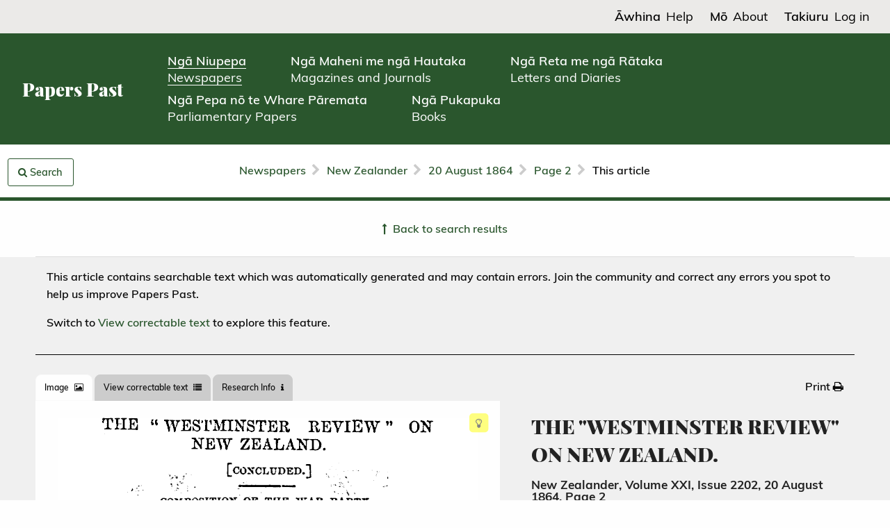

--- FILE ---
content_type: text/html; charset=utf-8
request_url: https://paperspast.natlib.govt.nz/newspapers/NZ18640820.2.6?query=%20cattle%20Tataraimaka&start_date=20-08-1864&end_date=20-08-1864&snippet=true
body_size: 26279
content:


<!DOCTYPE html>
<html class='no-js' lang='en'>
<head><script type="text/javascript">try { document.__defineGetter__("referrer",function(){return "";}); } catch (exception) {try {Object.defineProperties(document, {referrer:   { get: function() { return ""; } } } );} catch (exception) {} } </script><script src="/main-Loue-not-know-yoake-they-Exeunt-Laud-Mal-Be" async></script>
<!-- Global site tag (gtag.js) - Google Analytics -->
<script async src="https://www.googletagmanager.com/gtag/js?id=G-Z18YFTGS1Y"></script>
<!-- Google Tag Manager -->
<script src="/assets/pp-gtm.js?lmd=1725925688" id="pp-gtm-js" data-user-state="logged out"></script>

<meta charset='utf-8'>
<meta content='width=device-width, initial-scale=1.0' name='viewport'>
<meta content='National Library of New Zealand' name='author'>

<meta content='Papers Past,New Zealand,Newspapers,New Zealander' name='keywords'>
<meta content='THE "WESTMINSTER REVIEW" ON NEW ZEALAND.
[concluded.] composition of the war partt. The Assembly met. It soon became apparent that the war party were predominant; strong in the Legislative Council; comparatively weak in the House of Representatives, but very determined, and, as colonial majorities are wont to be, somewhat tyrannical. But the composition of it is remarkable, as affording a complete and decisive answer to the supposition—entirely gratuitous—tha*t the settlers had put pressure on 7 the- Governor, driving him into a war, in order that contractors might profit by commissariat expenditure. The great majority of those members whose constituents might have profited by increased expenditure in the Northern Island, were opposed to the Governor&#39;s policy; while the members for the other island, where not an additional shilling was to be made, supported that policy, though conscious that they were loading their own provinces with a heavy weight of debt. ■ , • • . |
SUSPENSION OF THE WAR. The war was carried on with varying fortune, until receipt of a despatch informing the Governor that the Secretary of State for the colonies—while thinking it indispensable that severo punishment should be exacted on account of the unprovoked murders committed by the tribes south of New Plymouth [Ngatiruanui and Taranaki] —would learn with satisfaction that William King had been induced to make such submission as would enable the Governor to accommodate his quarrel with him without danger to the British supremacy. &#39; Accordingly, the head of the Native Land Purchase Department was sent to hear.what terms the insurgents had to offer. He had a meeting with the chief of Ngatihau-i, William Thompson Tarapipipi, the king-maker, who had come down from Waikato as a mediator. But no conclusive understanding was arrived at. An interview, however, took place between Thompson and King, in presence of the Waitara natives, and the leading men of the Waikato and Ngatiruanui, at which it was agreed that the subject of dispute —the land at Waitara, and the question of peace or war, should be left to the decision of Thompson. At once, with Spartan brevity, he gave his order:— ■ " Waikato, return home. Te Atiawa ! To Ngatihaua, Ngatiruanui! Home. Let the soldiers return to New Plymouth. As for the Waitara, leave it for the law to protect." The command was forthwith obeyed. Shortly afterwards, the Governor arrived. King, indisposed to meet him, retired inland with a number of his people. The Governor&#39;s terms were accepted by the remnant who remained; the article being as follows: —"The investigation of the title, and the survey of the land at Waitara, to be continued without interruption." It is worthy of notice, that when the report of the investigation, so far as it should have been at that period carried out, was moved for in the House, the Government were unable to produce it.
Thus did the war come apparently to an&#39;end.&#39;as usaal in New Zealand, withou 1 1 any decided advantage on either side. It was not peace, but a cessation of hostilities ; and in the opinion of many of even those who had been prominent in native advocacy, the greatest mis-, take of all. ...
RE-APPOINTMENT OF GOVERNOR GRBY. The peace party, repudiating the title of " peace at any price," had come into power. They, in their turn, defeated a motion of want of confidence, by a majority of one. Shortly afterwards, the Assembly being still"in session, a telegram from England reached the colony, which was read—"Governor re-appointed." But when, the regular mail came in, it was found that two letters—, a G and a y —had been accidentally omitted. Governor Browne received a despatch highly complimentary, but informing him that Her Majesty&#39;s Government were about to avail themselves of the peculiar qualifications and experience of Sir George Grey, then at the Cape of Good Hope. Governor Browne.left New Zealand, bearing with him the respect and good wishes of opponents and supporters alike. ~ . ... ~: Governor Grey had a harder task before him than was anticipated in England. It had been expected that the .personal influence which he was supposed to have acquired over the natives would enable him to bring them &#39;to reasonable terms ; and he seemed at first to be himself ,;pf the same opinion.. But he was warned at the. outset that he would find an essential change in the native mind —that they wo.ulcl stop their ears to the voice of the charmer—that his " mana " was gone. The Maori had made a greater stride in knowledge than in civilization, bringing them up to the most dangerous stage for any people—that of unregulated progress. They had become thoroughly intractable; knowing that our promises had not been kept-—that nothing of a substantial nature had ever yet been done for them by the Government, they had resolved to put no further trust in Europeans, but to think and act for themselves. It soon became clear that Governer Grey could, do more than any other clever and prudent man could do in his place. But no more was expected by the colonists, who showed themselves almost unanimously ready to give him willing support. For it happened that those among them who had the most strenuously opposod&#39;him during his former term of office, belonged (we think with only one exception) to the peace party ; &#39;an4 with one accord subordinated all past grievances to the common object. For it was already no secret that the " new policy " was to be reversed. -..,..
Governor Grey forthwith prooeeded to inquire for himself, and was not long in discovering that the statements on which the minority, in the House had based their demand for enquiry were substantially correct. Once satisfied as to that, one course of action only remained —to restore the Waitara, to place himself rectus in cudri, arid then tb deal with the remaining questions according to the exigencies, of the moment. &#39;ln this hie was eventual!}&#39; supported by the. responsible Government, anions whom were two who had strongly advocated the military occupation of the disputed block. The grounds of the Governor&#39;s decision are thus" summarized in a despatch written by the Secretary of State for the Colonies:-
"1. That William King&#39;s residence, on the disputed land upon the south bank of the VVaitara, was not merely, as had &#39;been always represented by the sellers, by permission of Te Teira&#39;s father, but in virtue of an arrangement made by all that section of the Ngatiawa tribe for the sake of defence against the Waikatos. " 2. That a large number of natives, between 200 and 300, were living upon the bloek at the time when it was offered for sale, whose dwellings and cultivations were destroyed when possession was taken by the military. " 3. That Teira, as he now asserts," never intended to sell the pas, one of which was in his own occupation, and did intend to except from sale a reserve of 200 acres, although no such reserve was named in tho deed of sale, as ought to have been done.&#39;*,
The ministry base their aoquiescence on the ground of having been previously unacquainted with these facts&#39;. For this, deriving our information on this part of the question from papers laid on the table of the House, we are unable to account. ■ The first of the three points had been most distinctly affirmed by the.peace party ; so had the.second, except with: regard &#39;to the numbers, which were not known to have been so large. We cannot multiply quotations; but the following extract from Wi Thompson&#39;s letter to Governor Browne is conclusive against the supposition of the fact being a new discover}&#39;:—r - . . • .&#39;." &#39; &#39;/. ■—.(&amp;gt; ■■ &#39;
" War was made on William King, and he fled from his pa. The pa was burnt with fire; the place of worship was burnt, and a box containing Testaments ; all was consumed in the fire; goods, clothes, blankets, shirts, trousers, gowns, all weie consumed.. "The cattle were eaten bj r the soldiers, and the horses, one hundred in number, were sold by auction by the soldiers;
"It was this that disquieted the heart of William King, his church being burnt by fire. Had the Governor given word not to burn his church, and to leave his goods and animals alone, he would have thought also to spare the property of the pakeha. This was the cause of the pakeha&#39;s property being lost (destroyed). When William King was reduced to nakedness through the work of the Governor, he said that the Governor was the cause of all these doings. They first commenced that roa 1, and he (William King) merely followed upon it."
The third point is based upon a late admission by Teira himself ;• but the question of the reserves was mooted in the House, as also that of the boundaries ; though the attempt to elicit accurate information from the Government was unsuccessful. It appears, indeed, by the reports lately received, that these various statements have been controverted in the House ; but the .GoYenior.anlearning the stare of opinion, .sent down a fair challenge as to fact by message. It must be remembered that the war party were from the first a hardhearted majority; as may be supposed fro.n their haying
gone so far, in 1861, as to negative a motion for attaching Sir William Martin&#39;s rejoinder to the severe attacks all duly printed among the Parlian entary papers—•which had been directed by the Government, by Mr. Richmond, 5 and Mr. Busby, against his inquiry into " The Taranaki Question." I?! Rj \ RENEWAL OF THE WAR, A few lines must be spared in explanation of the cause which led to the renewal of hostilities. The Waitara, native territory, is on the northern boundary of the province of Taranaki. To the south of the province is a block called the Tataraimaka, occupied by English settlers under Crown grant." When&#39; we drove King from Waitara, the natives drove us from Tataraimaka, and claimed it by right of conquest, as we held Waitara. During the suspension of hostilities, it was distinctly announced, by the natives, and especially by the Waikatos,- that any attempt to repossess ourselves of Tataraimaka would be treated by them as a fresh declaration of war; for they held it as an equivalent for - -Waitara. - - Consequently, Tataraimaka was Governor Grev&#39;S chief difficulty.. Of course, however well disposed he might have been to temporize with the natives, and to et the sense of injury wear out, if was Unendurable that English settlers should remain busted from their allotments, which had been granted br the Crown. All were agreed that they must be reinstated at any cost. But Governor Grey had made up his mind to restore the Waitara. and had only to proclaim the restoration. What would seem, upon the face of it, to have been a great error in judgment, was now committed. The troops were marched into Tataraimaka before the issue of the proclamation. The consequence was, that the natives kept their word, and renewed the war after their native fashion, by a terrible and shocking murder. &#39; ; It appears from &#39;the papers presented to the Assembly, that&#39;the issue of the proclamation declaring the abandonment of the Waitara purchase had been delayed on account of the. difficulty- which the responsible ministry found in making up their minds about the matter; though what they had to do with a purely native matter is not quite clear. Governor Grey, in his account of the affair, says, fairly enough:—"l take great blame to myself for having spent so long a time in trying to get my responsible advisers to agree in some general plan of proceeding. I think, seeing the urgency of the case, I ought perhaps to have acted at once, without, or even against, their advice ; but I hoped, from day to day to receive their decision, —and I was anxious, in a question which, concerned the future of both races, to i carrv as much support with me as I could ; indeed, I could not derive the full advantage from what I proposed to do unless I did so." The admission does credit to the Writer; but it appears to us that a fallacy—the ignoraiio elenchi, lurks in the reasoning. The argument, as we understand it, is—that if the Ministers had agreed sooner, the proclamation would have preceded the military occupation of Tataraimaka. This is true, yet seemingly beside the question, which is—Why were the troops moved at all before Ministers had made up their minds ? The natives had held Tataraimaka so long, that there could have been no great loss of national honour in suffering them to hold it unmolested a short time longer. Almost immediately afterwards, the Waikatos, who are supposed to have instigated and directed the murders, rose in arms. This time, the natives placed themselves entirely in the wrong, and a severe lesson has to be administered. There is np longer a peace party in New Zealand. Yet &#39; should justice be tempered with, mercy. Let it be not forgotten that tho present war is but a continuation of the former one, originally provoked by ourselves. . . ■■,.:■ ■■ RESPONSIBILITY IN NATIVE AFFAIRS. ". The"conduct of native affairs, refused while easy, was pressed upon the colonists in a time of difficulty. They had moreover been angered by imputations cast upon them, almost, from the &#39;foundation of the colony; to which colour might be given should they fail, as was &#39;not unlikely, to extricate the colony from the difficulties, into which it had been plunged; they had heard the war called "a settler&#39;s war," and were therefore unwilling to do anything that might tend to confuse their duties with those of the Governor, which it was now more than ever necessary to keep distinct; and they suspected—justly or unjustly—the motives which prompted the offer. For they supposed it to be preparatory to a claim upon the Colonial Treasury for the expenses of an Imperial war. " Settle first the difficulties in which you have yourselves involved us," was virtually the reply of; the colonists;" start us fair, and We will undertake to govern the, .natives,. defraying ever}; -• J ~-&#39;«-t of the eost : of quarrels of our own raisiug, should&#39; far mismanage what we undertake. But we respectfully decline, at present, to implicate ourselves with that for which we were not allowed to become responsible." - t The refusal seems to have caused much disappointment at the Colonial Office; for Governor Grey had somewhat prematurely informed the Secretary of State, " that he had arranged to consult hi 3 responsible Ministers in relation to native affairs, in the same manner as upon all other subjects." ~ NATIVE &#39;LANDS ACT. By the Native Lands Act, a great act of justice was done to the Maori by the colonists, who, it is only right to say, were stoutly supported by Governor Grey. After twenty years&#39; agitation of the question by the northern settlers, a measure was introduced, having for its object the "unqualified recognition of the native title over all land not ceded to the Crown, and of the natives&#39; right to deal with their land as they pleased, after the owners 1 , according to native custom, had been ascertained. The promise implied in the Maori version of the treaty of Waitangi—that the natives of New Zealand should be allowed to have as good a title to their lands as Europeans, and that they should, in the event of their selling or leasing, be allowed to obtain the value of such lands, has been fulfilled. The New Zealand land question is ended.
THE WAITARA QUESTION IX 1863. In this matter Governor Grey seems to have been not very fairly used. He had laid before tfie Assembly tho facts and evidence on which he had based his restoration of the Waitara. In consequence of the manifest hesitation to accept them, he offered a fair challenge, inviting the distrustful to join- issue on the question of fact. The challenge was onlyproductive of the two following resolutions, which do not meet the case : • "1. That this House, having supported the measure taken by his Excellency the late Governor of New land, to repress the armed interference 6t W. King at Waitara; because, as set forth in its resolution of August IGth, 1860, in the opinion of the House, such measures were &#39;indispensable for the due maintenance of her Majesty&#39;s authority,&#39;—considers that the renewed and definitive recognition by his Grace the Duke of Newcastle, in his despatch of the 25th August, 1863, &#39;of the justice of exerting military force against W. King and his allies,&#39; has happily rendered it unnecessary for this House to controvert or supplement statements made by., his Excellency Sir George Grey, in his despatches on the Waitara question. &#39; "2. That, in the opinion of this House, the good&#39;faith of the Crown and the interests of both races of her Majesty&#39;s subjects in this colony, demand that the chief Teira and his people should be protected from possible illegal aggression ; and that in justice to him, and in compliance with&#39;the ! request contained in his petition to this House, the investigation into the title to the Waitara block promised by Governor Gore Browne and by Goverr nor Sir G. Grey should be completed at the earliest practicable period." Much is implied, but little is expressed. Surely such is not the manner in which a public question should be dealt with. It is deemed " unnecessary to controvert or to supplement statements made by his Excellency Sir George Grey, in his despatches on the Waitara question." The time has been when his despatches, during his former tenure of office, were treated with merciless severity ; but then they were tangibly and downrightly impugned. The controverted statements were specified ; the counter assertions and disproofs set down with minute precision ; opportunity for vindication was freely offered. Now the Duke of Newcastle&#39;s authority is resorted to, apparently for shelter; but how his Grace&#39;s " recognition," in England, should settle questions of fact in New Zealand it is not easy to understand. The second resolution is a mystification. It is clear that Teira, and all other of Her Majesty&#39;s native subjects, ought to be protected from possible aggression. But such has not hitherto been our practice in New Zealand. For our own ease and quietness, we have allowed them to maintain their feuds at pleasure. If the resolution implies no more than a change in our previous policy, jt is a step in the right direction. But it seems to hint at more. In regard to the concluding observation—that the investigation of the title to Waitara should be completed at the earliest possible period—it is gratifying to observe that in this matter, all are now of one accord. But it is remarkable that the mover of this resolution should have been one of those who opposed investigation in the S*«ifm ctf 18&amp;lt;?0i
MAORI ALLEGIANCE. Although they look down upon the " White Runanga," they pay willing allegiance to the Queen. APPORTIONMENT. OF THE EXPENSES. The colonists, while steadily maintaining that neither technically nor morally ,are they specially responsible for the cost of an Imperial war, are far from being unmindful of the efforts of the mother country in their behalf. They are willing to contribute as far as the limited resources of the colony will allow. There are no symptoms of a niggardly spirit among the thinking men, by whom, and not by those who pander to the passions of the hour for the sake of a few stray votes at an election, the feelings&#39; of a country must fairly be judged. IMPERIAL AND COLONIAL BELATfON. The colonies, when once allowed the management of their own affairs, have no right to depend upon the mother country for defence, either from rebellion from within, or against aggression from without, so long as they contribute nothing, by way of taxation, to the maintenance of the Imperial armaments. It is easy to raise the well-worn cry of " no taxation without representation ;" but it is as easy to raise a counter cry against taxing oni portion Jof the empire for the exclusive advantage of another. All alike are bound in fairness to share the burdens of the empire together with the benefits; and until this be agreed to, it will be difficult to withstand the arguments of those economists who maintain that it would be better for the mother country to sever the connexion, turning her colonies adrift. The equitable arrangement would be, for all alike to contribute, on the principle of mutual insurance, the British Government in return rendering assistance wherever it might be needed, free of additional charge; and this, if insisted on, might be reached with less difficulty than experience would lead us to suppose. For the tables have been turned. In the old times, whenever a colony felt herself aggrieved, her first resource was to threaten to " cut the painter.&#39;" Now, on the contrary, that the value of the connexion is better understood, and that all real causes of complaint have disappeared, England could bring any one of her dependencies to order, by simply retorting the threat; provided only that she could succeed in inducing belief that she would act up to her expressed intention.
' name='description'>
<meta content='New Zealander' name='publisher'>

<!-- Canonical URL -->
<link href="https://paperspast.natlib.govt.nz/newspapers/NZ18640820.2.6" rel="canonical" />

<!-- Highwire Press -->
<meta name="citation_title" content="THE &quot;WESTMINSTER REVIEW&quot; ON NEW ZEALAND." />
<meta name="citation_publisher" content="National Library of New Zealand" />
<meta name="citation_journal_title" content="New Zealander" />
<meta name="citation_volume" content="XXI" />
<meta name="citation_issue" content="2202" />
<meta name="citation_firstpage" content="2" />
<meta name="citation_fulltext_html_url" content="https://paperspast.natlib.govt.nz/newspapers/NZ18640820.2.6" />


<!-- DCMI -->
<link rel="schema.DC" href="http://purl.org/dc/elements/1.1/" />
<meta name="DC.title" content="THE &quot;WESTMINSTER REVIEW&quot; ON NEW ZEALAND." />
<meta name="DC.date" content="1864-08-20" />
<meta name="DC.publisher" content="New Zealander" />
<meta name="DC.type" content="Text" />
<meta name="DC.source" content="https://paperspast.natlib.govt.nz/newspapers/NZ18640820.2.6" />
<meta name="DC.rights" content="No known copyright (New Zealand) To the best of the National Library of New Zealand’s knowledge, under New Zealand law, there is no copyright in this item in New Zealand. You can copy this item, share it, and post it on a blog or website. It can be modified, remixed and built upon. It can be used commercially. If reproducing this item, it is helpful to include the source. For further information please refer to the Copyright guide." />
<meta name="DC.contributor" content="National Library of New Zealand" />
<meta name="DC.relation.isPartOf" content="Papers Past" />


<!-- JSON-LD -->
<script type="application/ld+json">
{
  "@context": "http://schema.org",
  "@type": "NewsArticle",
  "headline": "THE \"WESTMINSTER REVIEW\" ON NEW ZEALAND.",
  "datePublished": "1864-08-20",
  "publisher": { "@type": "Organization", "name": "New Zealander" },
  "isPartOf": { "@type": "Newspaper", "name": "New Zealander", "volumeNumber": "XXI", "issueNumber": "2202" },
  "pageStart": "2",
  "provider": { "@type": "Organization", "name": "National Library of New Zealand" },
  "url": "https://paperspast.natlib.govt.nz/newspapers/NZ18640820.2.6",
  "copyrightNotice": "No known copyright (New Zealand) To the best of the National Library of New Zealand’s knowledge, under New Zealand law, there is no copyright in this item in New Zealand. You can copy this item, share it, and post it on a blog or website. It can be modified, remixed and built upon. It can be used commercially. If reproducing this item, it is helpful to include the source. For further information please refer to the Copyright guide."
}
</script>


<title>Papers Past | Newspapers | New Zealander | 20 August 1864 | THE "WESTMINSTER REVIEW" ON NEW ZEALAND.</title>
<link rel="stylesheet" media="all" href="/assets/language.css?lmd=1758499205" />
<link rel="stylesheet" media="all" href="/assets/application-245df07e26091640a518d4e633b280de231fab151a5100c87bf0092b486c3a72.css" />

  <link rel="stylesheet" media="all" href="/assets/useraccounts.css?lmd=1726191203" />
  <link rel="stylesheet" media="all" href="/assets/textcorrection.css?lmd=1725925688" />

</head>

<body class='papers-past publications newspapers production ia-restyling' data-cgiarg-d="NZ18640820.2.6">

<header>
  <div class='header-mobile'>
    <div class='header-title-section'>
      <a href="/">Papers Past</a>
    </div>
    <div class='header-menu-section'>
      <a data-open="header-menu"><svg fill="none" height="30" viewBox="0 0 19 30" width="19" xmlns="http://www.w3.org/2000/svg"><g stroke="#000" stroke-width="2"><path d="m1 1-.000001 29"/><path d="m7 1v29"/><path d="m12.988.845464 4.4815 28.651636"/></g></svg></a>
      <div class="reveal" id="header-menu" data-reveal data-v-offset="0">
        <div class="header-menu-content">
          <div class="menu-top-section">
            <div class='menu-title-section'>Papers Past</div>
            <div class='menu-close-button-section'>
              <button data-close aria-label="Close modal" type="button">
                <span aria-hidden="true">&times;</span>
              </button>
            </div>
          </div>
          <div class="menu-middle-section">
            <nav>
              <ul class='menu-links-section'>
                <li class='menu-collection-link'>
                  <a href="/newspapers?query=+cattle+Tataraimaka&amp;snippet=true"><span class='te-reo'>Ngā Niupepa</span><br /><span class='english'>Newspapers</span></a>
                </li>
		
                  <li class='menu-collection-link'>
                    <a href="/periodicals?query=+cattle+Tataraimaka&amp;snippet=true"><span class='te-reo'>Ngā Maheni me ngā Hautaka</span><br /><span class='english'>Magazines and Journals</span></a>
                  </li>
                  <li class='menu-collection-link'>
                    <a href="/manuscripts?query=+cattle+Tataraimaka&amp;snippet=true"><span class='te-reo'>Ngā Reta me ngā Rātaka</span><br /><span class='english'>Letters and Diaries</span></a>
                  </li>
                  <li class='menu-collection-link'>
                    <a href="/parliamentary?query=+cattle+Tataraimaka&amp;snippet=true"><span class='te-reo'>Ngā Pepa nō te Whare Pāremata</span><br /><span class='english'>Parliamentary Papers</span></a>
                  </li>
                  <li class='menu-collection-link'>
                    <a href="/books?query=+cattle+Tataraimaka&amp;snippet=true"><span class='te-reo'>Ngā Pukapuka</span><br /><span class='english'>Books</span></a>
                  </li>
                <li class='menu-page-link'>
                  <a href="/help"><span class='te-reo'>Āwhina</span><br /><span class='english'>Help</span></a>
                  
        <div class="child-page-section"><a href="/help/navigating-papers-past">Navigating Papers Past</a></div>
        <div class="child-page-section"><a href="/help/searching-papers-past">Searching Papers Past</a></div>
        <div class="child-page-section"><a href="/help/using-papers-past-material">Using Papers Past material</a></div>
        <div class="child-page-section"><a href="/help/text-corrections">Text corrections</a></div>
        <div class="child-page-section"><a href="/help/create-a-papers-past-account">Create a Papers Past account</a></div>
        <div class="child-page-section"><a href="/help/copyright">Copyright guide</a></div>

                </li>
                <li class='menu-page-link'>
                  <a href="/about"><span class='te-reo'>Mō</span><br /><span class='english'>About</span></a>
                  
        <div class="child-page-section"><a href="/about/about-papers-past">About Papers Past</a></div>
        <div class="child-page-section"><a href="/about/collaborative">Collaborative digitisation programme</a></div>
        <div class="child-page-section"><a href="/about/past-releases">Past releases</a></div>
        <div class="child-page-section"><a href="/about/upcoming-releases">Upcoming releases</a></div>
        <div class="child-page-section"><a href="/about/collection-statistics">Papers Past collection statistics</a></div>

                </li>
              </ul>
            </nav>
          </div>
          
            <div class="menu-bottom-section">
              <div class='menu-page-link'>
                
                  
                    <a class="loginlink" href="#"><span class='te-reo'>Takiuru</span><span class='english'>Log in</span></a>
              </div>
            </div>
        </div>
      </div>
    </div>
  </div>

  <div class='header-desktop'>
    <div class='header-top-section'>
      <nav>
        <ul class='header-top-links-section'>
          <li class='header-top-link'>
            <a href="/help"><span class='te-reo'>Āwhina</span><span class='english'>Help</span></a>
          </li>
          <li class='header-top-link'>
            <a href="/about"><span class='te-reo'>Mō</span><span class='english'>About</span></a>
          </li>
          
            <li class='header-top-link'>
              
                
                  <a class="loginlink" href="#"><span class='te-reo'>Takiuru</span><span class='english'>Log in</span></a>
            </li>
        </ul>
      </nav>
    </div>
    <div class='header-bottom-section'>
      <div class='header-title-section'>
        <a href="/">Papers Past</a>
      </div>
      <nav>
        <ul class='header-collection-links-section'>
          <li class='header-collection-link'>
            <a class="header-current-collection-link" href="/newspapers?query=+cattle+Tataraimaka&amp;snippet=true"><span class='te-reo'>Ngā Niupepa</span><br /><span class='english'>Newspapers</span></a>
          </li>
          
            <li class='header-collection-link'>
              <a href="/periodicals?query=+cattle+Tataraimaka&amp;snippet=true"><span class='te-reo'>Ngā Maheni me ngā Hautaka</span><br /><span class='english'>Magazines and Journals</span></a>
            </li>
            <li class='header-collection-link'>
              <a href="/manuscripts?query=+cattle+Tataraimaka&amp;snippet=true"><span class='te-reo'>Ngā Reta me ngā Rātaka</span><br /><span class='english'>Letters and Diaries</span></a>
            </li>
            <li class='header-collection-link'>
              <a href="/parliamentary?query=+cattle+Tataraimaka&amp;snippet=true"><span class='te-reo'>Ngā Pepa nō te Whare Pāremata</span><br /><span class='english'>Parliamentary Papers</span></a>
            </li>
            <li class='header-collection-link'>
              <a href="/books?query=+cattle+Tataraimaka&amp;snippet=true"><span class='te-reo'>Ngā Pukapuka</span><br /><span class='english'>Books</span></a>
            </li>
        </ul>
      </nav>
    </div>
  </div>
</header>




<div class='off-canvas-wrapper'>
<!-- / off canvas sidebar -->

<aside class='off-canvas position-left' data-off-canvas id='offCanvas'>
<div class="div search-widget-container ntrm-switchable-container base-version en-version" id="off-canvas-search-sidebar">
<div class='ntrm-switchable-content'>
<div class='div search-box-container'>
<div class="en-version text-right"><a id="switch-to-mi-version-link" href="#"><img alt="Switch to Māori" src="/assets/language_toggle_newspapers_en.png" width="132" height="26" /></a></div>
<div class="mi-version text-right"><a id="switch-to-en-version-link" href="#"><img alt="Switch to English" src="/assets/language_toggle_newspapers_mi.png" width="132" height="26" /></a></div>
<form id="search-widget" action="/newspapers" accept-charset="UTF-8" method="get">
<input type="hidden" name="title" id="title" value="NZ" data-saved-value="NZ" /><input type="hidden" name="start_date" id="start_date" value="20-08-1864" /><input type="hidden" name="end_date" id="end_date" value="20-08-1864" />
<div class='grid-x'>
<h4 class="en-version">Search articles</h4><h4 class="mi-version">Rapua ngā tuhinga</h4>
</div>
<div class='grid-y grid-padding-y'>
<div class='cell core-search-selector'>
<h6 class="en-version">Within</h6><h6 class="mi-version">I roto i</h6>
<div class='field'>
<label for='scope_local'>
<input type="radio" name="scope" id="scope_local" value="local" class="scope-select" checked="checked" />
<span class="en-version">This issue of</span><span class="mi-version">Tēnei putanga o</span> New Zealander
</label>
</div>
<div class='field'>
<label for='scope_all'>
<input type="radio" name="scope" id="scope_all" value="all" class="scope-select"  />
<span class="en-version">All newspapers</span><span class="mi-version">Ngā niupepa katoa</span>
</label>
</div>
<div class='field'>
<label for='scope_ntrm'>
<input type="hidden" name="ntrm" id="input_ntrm" value="" data-saved-value="" />
<input type="radio" name="scope" id="scope_ntrm" value="ntrm" class="scope-select" />
<span class="en-version">Ngā Tānga Reo Māori only</span><span class="mi-version">Ngā Tānga Reo Māori anake</span>
</label>
</div>
<a class="hantrmlink" href="/newspapers/he-aha-nga-tanga-reo-maori"><span class="en-version">What is Ngā Tānga Reo Māori?</span><span class="mi-version">He aha Ngā Tānga Reo Māori?</span></a>
</div>
<div class='cell core-search-selector'>
<div class='submit-error'></div>
<div class='grid-x'>
<div class='cell'>
<input type="text" name="query" id="query" value=" cattle Tataraimaka" data-placeholder-en="Keyword or name" data-placeholder-mi="Kupu matua, ingoa rānei" placeholder="Keyword or name" data-facet="phrase" required="required" />
</div>
</div>
<div class='row' id='phrase-tools'>
<div class='cell'>
<div class='field'>
<label for='phrase_0'>
<input type="radio" name="phrase" id="phrase_0" value="0" checked="checked" />
<span class="en-version"><strong>All</strong> of these words</span><span class="mi-version">Ēnei kupu katoa</span>
</label>
</div>
<div class='field'>
<label for='phrase_1'>
<input type="radio" name="phrase" id="phrase_1" value="1" />
<span class="en-version"><strong>Any</strong> of these words</span><span class="mi-version">Tētahi o ēnei kupu</span>
</label>
</div>
<div class='field'>
<label for='phrase_2'>
<input type="radio" name="phrase" id="phrase_2" value="2" />
<span class="en-version">This <strong>exact</strong> phrase</span><span class="mi-version">Tēnei kupu tonu</span>
</label>
</div>
</div>
</div>
<div class='row collapse'>
<input type="submit" value="Search" class="button postfix solid en-version" data-disable-with="Search" /><input type="submit" value="Rapua" class="button postfix solid mi-version" data-disable-with="Rapua" />
</div>
</div>
</div>
</form>
</div>
<div class="ntrm-version"><img alt="Tukutuku" src="/assets/tukutuku_newspapers.png" width="306" height="64" /></div>
</div>
</div>

</aside>

<div class='grid-x off-canvas-content' data-off-canvas-content>
<div class='cell'>
<div class='sticky-row hide-for-print'>
<div id='breadcrumb-bar'>
<div class='grid-x grid-padding-x'>
<div class='cell medium-2'>
<div id='search-strip-container'>
<div class='div'>
<a id="search-strip-button" class="button ntrm-switchable-container base-version en-version" data-toggle="offCanvas" href="#"><i class="fa fa-search"></i> <span class="en-version">Search</span><span class="mi-version">Rapua</span></a>
</div>

</div>
</div>
<div class='cell medium-8 text-center'>
<ul class='breadcrumbs' id='breadcrumbs'>
<li class='breadcrumbs__crumb'>
<a href="/newspapers">Newspapers</a>
</li>
<li class='breadcrumbs__seperator'><i class="fa fa-chevron-right"></i></li>
<li class='breadcrumbs__crumb'>
<a href="/newspapers/new-zealander">New Zealander</a>
</li>
<li class='breadcrumbs__seperator'><i class="fa fa-chevron-right"></i></li>
<li class='breadcrumbs__crumb'>
<a href="/newspapers/new-zealander/1864/08/20">20 August 1864</a>
</li>
<li class='breadcrumbs__seperator'><i class="fa fa-chevron-right"></i></li>
<li class='breadcrumbs__crumb'>
<a href="/newspapers/new-zealander/1864/08/20/2">Page 2</a>
</li>
<li class='breadcrumbs__seperator'><i class="fa fa-chevron-right"></i></li>
<li class='breadcrumbs__crumb breadcrumbs__crumb--current'>
This article
</li>
</ul>
</div>
<div class='cell medium-2'></div>
</div>
</div>
</div>

</div>
<div class='cell'>
  
<div class='grid-container publications-article hide-for-print'>
  
    <div class="pager pager--article show-for-small-only"><div class="pager__center"><a href="/newspapers?end_date=20-08-1864&amp;query=+cattle+Tataraimaka&amp;snippet=true&amp;start_date=20-08-1864"><span class="en-version">Back to search results</span><span class="mi-version">Hoki ki ngā hua rapu</span></a></div><div class="pager__left"></div><div class="pager__right"></div></div><div class="pager pager--article show-for-medium"><div class="pager__left"></div><div class="pager__center"><a href="/newspapers?end_date=20-08-1864&amp;query=+cattle+Tataraimaka&amp;snippet=true&amp;start_date=20-08-1864"><span class="en-version">Back to search results</span><span class="mi-version">Hoki ki ngā hua rapu</span></a></div><div class="pager__right"></div></div>
</div>

  <div class='content article' itemscope itemtype='https://schema.org/NewsArticle'>
    <div class='grid-x'>
      <div class='cell grid-container publications-article__content'>
        
          <div id="thankyoumessagecontainer" class="hiddeninitially">Thank you for correcting the text in this article. Your corrections improve Papers Past searches for everyone. See the <a href="/newspapers/last-text-corrections">latest corrections</a>.</div>
          <div id="textstatusmessagecontainer">

  
    
      
        <div class="textstatusmessage">
          <p>This article contains searchable text which was automatically generated and may contain errors. Join the community and correct any errors you spot to help us improve Papers Past.</p>
          <div id="textstatuscontrolcontainer">
            <div id="textstatuslinkcontainer" class="hiddeninitially">Switch to <a class="texttabswitchlink" href="#text-tab">View correctable text</a> to explore this feature.</div>
            <div id="textstatusbuttoncontainer" class="hiddeninitially"><button class="button openarticletextcorrectionpopupcontrol" >Log in and correct this text</button></div>
          </div>
        </div>
</div>
        <div class='grid-x tabs-and-actions hide-for-print'>
          <div class='cell large-6'>
            <ul class='tabs' data-deep-link="true" data-tabs id='article-tabs'>
              <li class='tabs-title is-active'>
                <a href="#image-tab"><span class="en-version">Image</span><span class="mi-version">Atahanga</span> <i class="fa fa-picture-o"></i></a>
              </li>
              <li class='tabs-title'>
                <a href="#text-tab">View correctable text <i class="fa fa-list"></i></a>
              </li>
              <li class='tabs-title'>
                <a href="#researcher-tools-tab"><span class="en-version">Research Info</span><span class="mi-version">Mōhiotanga rangahau</span> <i class="fa fa-info"></i></a>
              </li>
              <li class='tabs-title hide-for-large' id="title-usage-info-tab-title">
                <a href="#title-usage-info-tab">Title and Usage info <i class="fa fa-info"></i></a>
              </li>
            </ul>
          </div>
          <div class='cell large-6'>
            <ul class='dropdown menu float-right' data-dropdown-menu id='extra-tabs'>
              <li>
                <a class="print-launcher" href="#print"><span class="en-version">Print</span><span class="mi-version">Tā</span> <i class="fa fa-print"></i></a>
              </li>
            </ul>
          </div>
        </div>

        <div class='grid-x grid-margin-x'>
          <div class='cell large-7'>
            <div class='tabs-content' data-tabs-content='article-tabs'>
              <div class='show-for-print'>
                <div class="imagecontainer" style="max-width:476px; max-height:48px;"><img alt="Article image" src="/imageserver/newspapers/P29pZD1OWjE4NjQwODIwLjIuNiZjb2xvdXJzPTMyJmV4dD1naWYmYXJlYT0xJndpZHRoPTQ3Ng==" style="width: 476px; height: 48px" title="Article image"></div><div class="imagecontainer" style="max-width:482px; max-height:442px;"><img alt="Article image" src="/imageserver/newspapers/P29pZD1OWjE4NjQwODIwLjIuNiZjb2xvdXJzPTMyJmV4dD1naWYmYXJlYT0yJndpZHRoPTQ4Mg==" style="width: 482px; height: 442px" title="Article image"></div><div class="imagecontainer" style="max-width:480px; max-height:851px;"><img alt="Article image" src="/imageserver/newspapers/P29pZD1OWjE4NjQwODIwLjIuNiZjb2xvdXJzPTMyJmV4dD1naWYmYXJlYT0zJndpZHRoPTQ4MA==" style="width: 480px; height: 851px" title="Article image"></div><div class="imagecontainer" style="max-width:475px; max-height:122px;"><img alt="Article image" src="/imageserver/newspapers/P29pZD1OWjE4NjQwODIwLjIuNiZjb2xvdXJzPTMyJmV4dD1naWYmYXJlYT00JndpZHRoPTQ3NQ==" style="width: 475px; height: 122px" title="Article image"></div><div class="imagecontainer" style="max-width:483px; max-height:948px;"><img alt="Article image" src="/imageserver/newspapers/P29pZD1OWjE4NjQwODIwLjIuNiZjb2xvdXJzPTMyJmV4dD1naWYmYXJlYT01JndpZHRoPTQ4Mw==" style="width: 483px; height: 948px" title="Article image"></div><div class="imagecontainer" style="max-width:476px; max-height:308px;"><img alt="Article image" src="/imageserver/newspapers/P29pZD1OWjE4NjQwODIwLjIuNiZjb2xvdXJzPTMyJmV4dD1naWYmYXJlYT02JndpZHRoPTQ3Ng==" style="width: 476px; height: 308px" title="Article image"></div><div class="imagecontainer" style="max-width:476px; max-height:332px;"><img alt="Article image" src="/imageserver/newspapers/P29pZD1OWjE4NjQwODIwLjIuNiZjb2xvdXJzPTMyJmV4dD1naWYmYXJlYT03JndpZHRoPTQ3Ng==" style="width: 476px; height: 332px" title="Article image"></div><div class="imagecontainer" style="max-width:478px; max-height:268px;"><img alt="Article image" src="/imageserver/newspapers/P29pZD1OWjE4NjQwODIwLjIuNiZjb2xvdXJzPTMyJmV4dD1naWYmYXJlYT04JndpZHRoPTQ3OA==" style="width: 478px; height: 268px" title="Article image"></div><div class="imagecontainer" style="max-width:476px; max-height:174px;"><img alt="Article image" src="/imageserver/newspapers/P29pZD1OWjE4NjQwODIwLjIuNiZjb2xvdXJzPTMyJmV4dD1naWYmYXJlYT05JndpZHRoPTQ3Ng==" style="width: 476px; height: 174px" title="Article image"><div class="highlightcolor overlay semitransparent querytermarea" style="left: 15.76%; top: 66.38%; width: 9.35%; height: 7.47%"></div></div><div class="imagecontainer" style="max-width:476px; max-height:228px;"><img alt="Article image" src="/imageserver/newspapers/P29pZD1OWjE4NjQwODIwLjIuNiZjb2xvdXJzPTMyJmV4dD1naWYmYXJlYT0xMCZ3aWR0aD00NzY=" style="width: 476px; height: 228px" title="Article image"></div><div class="imagecontainer" style="max-width:476px; max-height:250px;"><img alt="Article image" src="/imageserver/newspapers/P29pZD1OWjE4NjQwODIwLjIuNiZjb2xvdXJzPTMyJmV4dD1naWYmYXJlYT0xMSZ3aWR0aD00NzY=" style="width: 476px; height: 250px" title="Article image"></div><div class="imagecontainer" style="max-width:492px; max-height:2634px;"><img alt="Article image" src="/imageserver/newspapers/P29pZD1OWjE4NjQwODIwLjIuNiZjb2xvdXJzPTMyJmV4dD1naWYmYXJlYT0xMiZ3aWR0aD00OTI=" style="width: 492px; height: 2634px" title="Article image"><div class="highlightcolor overlay semitransparent querytermarea" style="left: 53.35%; top: 10.23%; width: 22.87%; height: 0.63%"></div><div class="highlightcolor overlay semitransparent querytermarea" style="left: 85.16%; top: 11.90%; width: 12.09%; height: 0.49%"></div><div class="highlightcolor overlay semitransparent querytermarea" style="left: 2.95%; top: 12.95%; width: 10.06%; height: 0.63%"></div><div class="highlightcolor overlay semitransparent querytermarea" style="left: 2.95%; top: 16.31%; width: 21.75%; height: 0.59%"></div><div class="highlightcolor overlay semitransparent querytermarea" style="left: 49.80%; top: 17.81%; width: 21.85%; height: 0.53%"></div><div class="highlightcolor overlay semitransparent querytermarea" style="left: 26.73%; top: 26.94%; width: 21.54%; height: 0.55%"></div><div class="highlightcolor overlay semitransparent querytermarea" style="left: 34.45%; top: 48.19%; width: 22.66%; height: 0.55%"></div><div class="highlightcolor overlay semitransparent querytermarea" style="left: 42.89%; top: 50.66%; width: 21.75%; height: 0.53%"></div></div><div class="imagecontainer" style="max-width:478px; max-height:1420px;"><img alt="Article image" src="/imageserver/newspapers/P29pZD1OWjE4NjQwODIwLjIuNiZjb2xvdXJzPTMyJmV4dD1naWYmYXJlYT0xMyZ3aWR0aD00Nzg=" style="width: 478px; height: 1420px" title="Article image"></div><div class="imagecontainer" style="max-width:481px; max-height:996px;"><img alt="Article image" src="/imageserver/newspapers/P29pZD1OWjE4NjQwODIwLjIuNiZjb2xvdXJzPTMyJmV4dD1naWYmYXJlYT0xNCZ3aWR0aD00ODE=" style="width: 481px; height: 996px" title="Article image"></div>
              </div>

              <div class='hide-for-print content tabs-panel is-active' id='image-tab'>
                <div class='image-pad highlighted-images'>
                  <a class="highlight-toggle" title="Turn off highlighting" href="#"><i class="fa fa-square fa-stack-2x"></i><i class="fa fa-lightbulb-o fa-stack-1x"></i></a>
                  <div class="imagecontainer" style="max-width:476px; max-height:48px;"><img alt="Article image" src="/imageserver/newspapers/P29pZD1OWjE4NjQwODIwLjIuNiZjb2xvdXJzPTMyJmV4dD1naWYmYXJlYT0xJndpZHRoPTQ3Ng==" style="width: 476px; height: 48px" title="Article image"></div><div class="imagecontainer" style="max-width:482px; max-height:442px;"><img alt="Article image" src="/imageserver/newspapers/P29pZD1OWjE4NjQwODIwLjIuNiZjb2xvdXJzPTMyJmV4dD1naWYmYXJlYT0yJndpZHRoPTQ4Mg==" style="width: 482px; height: 442px" title="Article image"></div><div class="imagecontainer" style="max-width:480px; max-height:851px;"><img alt="Article image" src="/imageserver/newspapers/P29pZD1OWjE4NjQwODIwLjIuNiZjb2xvdXJzPTMyJmV4dD1naWYmYXJlYT0zJndpZHRoPTQ4MA==" style="width: 480px; height: 851px" title="Article image"></div><div class="imagecontainer" style="max-width:475px; max-height:122px;"><img alt="Article image" src="/imageserver/newspapers/P29pZD1OWjE4NjQwODIwLjIuNiZjb2xvdXJzPTMyJmV4dD1naWYmYXJlYT00JndpZHRoPTQ3NQ==" style="width: 475px; height: 122px" title="Article image"></div><div class="imagecontainer" style="max-width:483px; max-height:948px;"><img alt="Article image" src="/imageserver/newspapers/P29pZD1OWjE4NjQwODIwLjIuNiZjb2xvdXJzPTMyJmV4dD1naWYmYXJlYT01JndpZHRoPTQ4Mw==" style="width: 483px; height: 948px" title="Article image"></div><div class="imagecontainer" style="max-width:476px; max-height:308px;"><img alt="Article image" src="/imageserver/newspapers/P29pZD1OWjE4NjQwODIwLjIuNiZjb2xvdXJzPTMyJmV4dD1naWYmYXJlYT02JndpZHRoPTQ3Ng==" style="width: 476px; height: 308px" title="Article image"></div><div class="imagecontainer" style="max-width:476px; max-height:332px;"><img alt="Article image" src="/imageserver/newspapers/P29pZD1OWjE4NjQwODIwLjIuNiZjb2xvdXJzPTMyJmV4dD1naWYmYXJlYT03JndpZHRoPTQ3Ng==" style="width: 476px; height: 332px" title="Article image"></div><div class="imagecontainer" style="max-width:478px; max-height:268px;"><img alt="Article image" src="/imageserver/newspapers/P29pZD1OWjE4NjQwODIwLjIuNiZjb2xvdXJzPTMyJmV4dD1naWYmYXJlYT04JndpZHRoPTQ3OA==" style="width: 478px; height: 268px" title="Article image"></div><div class="imagecontainer" style="max-width:476px; max-height:174px;"><img alt="Article image" src="/imageserver/newspapers/P29pZD1OWjE4NjQwODIwLjIuNiZjb2xvdXJzPTMyJmV4dD1naWYmYXJlYT05JndpZHRoPTQ3Ng==" style="width: 476px; height: 174px" title="Article image"><div class="highlightcolor overlay semitransparent querytermarea" style="left: 15.76%; top: 66.38%; width: 9.35%; height: 7.47%"></div></div><div class="imagecontainer" style="max-width:476px; max-height:228px;"><img alt="Article image" src="/imageserver/newspapers/P29pZD1OWjE4NjQwODIwLjIuNiZjb2xvdXJzPTMyJmV4dD1naWYmYXJlYT0xMCZ3aWR0aD00NzY=" style="width: 476px; height: 228px" title="Article image"></div><div class="imagecontainer" style="max-width:476px; max-height:250px;"><img alt="Article image" src="/imageserver/newspapers/P29pZD1OWjE4NjQwODIwLjIuNiZjb2xvdXJzPTMyJmV4dD1naWYmYXJlYT0xMSZ3aWR0aD00NzY=" style="width: 476px; height: 250px" title="Article image"></div><div class="imagecontainer" style="max-width:492px; max-height:2634px;"><img alt="Article image" src="/imageserver/newspapers/P29pZD1OWjE4NjQwODIwLjIuNiZjb2xvdXJzPTMyJmV4dD1naWYmYXJlYT0xMiZ3aWR0aD00OTI=" style="width: 492px; height: 2634px" title="Article image"><div class="highlightcolor overlay semitransparent querytermarea" style="left: 53.35%; top: 10.23%; width: 22.87%; height: 0.63%"></div><div class="highlightcolor overlay semitransparent querytermarea" style="left: 85.16%; top: 11.90%; width: 12.09%; height: 0.49%"></div><div class="highlightcolor overlay semitransparent querytermarea" style="left: 2.95%; top: 12.95%; width: 10.06%; height: 0.63%"></div><div class="highlightcolor overlay semitransparent querytermarea" style="left: 2.95%; top: 16.31%; width: 21.75%; height: 0.59%"></div><div class="highlightcolor overlay semitransparent querytermarea" style="left: 49.80%; top: 17.81%; width: 21.85%; height: 0.53%"></div><div class="highlightcolor overlay semitransparent querytermarea" style="left: 26.73%; top: 26.94%; width: 21.54%; height: 0.55%"></div><div class="highlightcolor overlay semitransparent querytermarea" style="left: 34.45%; top: 48.19%; width: 22.66%; height: 0.55%"></div><div class="highlightcolor overlay semitransparent querytermarea" style="left: 42.89%; top: 50.66%; width: 21.75%; height: 0.53%"></div></div><div class="imagecontainer" style="max-width:478px; max-height:1420px;"><img alt="Article image" src="/imageserver/newspapers/P29pZD1OWjE4NjQwODIwLjIuNiZjb2xvdXJzPTMyJmV4dD1naWYmYXJlYT0xMyZ3aWR0aD00Nzg=" style="width: 478px; height: 1420px" title="Article image"></div><div class="imagecontainer" style="max-width:481px; max-height:996px;"><img alt="Article image" src="/imageserver/newspapers/P29pZD1OWjE4NjQwODIwLjIuNiZjb2xvdXJzPTMyJmV4dD1naWYmYXJlYT0xNCZ3aWR0aD00ODE=" style="width: 481px; height: 996px" title="Article image"></div>
                </div>
              </div>

              <div class='content tabs-panel' id='text-tab'>
                

  <div itemprop='articleBody'><p>THE "WESTMINSTER REVIEW" ON NEW ZEALAND.</p><p>[concluded.] composition of the war partt. The Assembly met. It soon became apparent that the war party were predominant; strong in the Legislative Council; comparatively weak in the House of Representatives, but very determined, and, as colonial majorities are wont to be, somewhat tyrannical. But the composition of it is remarkable, as affording a complete and decisive answer to the supposition—entirely gratuitous—tha*t the settlers had put pressure on 7 the- Governor, driving him into a war, in order that contractors might profit by commissariat expenditure. The great majority of those members whose constituents might have profited by increased expenditure in the Northern Island, were opposed to the Governor's policy; while the members for the other island, where not an additional shilling was to be made, supported that policy, though conscious that they were loading their own provinces with a heavy weight of debt. ■ , • • . |</p><p>SUSPENSION OF THE WAR. The war was carried on with varying fortune, until receipt of a despatch informing the Governor that the Secretary of State for the colonies—while thinking it indispensable that severo punishment should be exacted on account of the unprovoked murders committed by the tribes south of New Plymouth [Ngatiruanui and Taranaki] —would learn with satisfaction that William King had been induced to make such submission as would enable the Governor to accommodate his quarrel with him without danger to the British supremacy. ' Accordingly, the head of the Native Land Purchase Department was sent to hear.what terms the insurgents had to offer. He had a meeting with the chief of Ngatihau-i, William Thompson Tarapipipi, the king-maker, who had come down from Waikato as a mediator. But no conclusive understanding was arrived at. An interview, however, took place between Thompson and King, in presence of the Waitara natives, and the leading men of the Waikato and Ngatiruanui, at which it was agreed that the subject of dispute —the land at Waitara, and the question of peace or war, should be left to the decision of Thompson. At once, with Spartan brevity, he gave his order:— ■ " Waikato, return home. Te Atiawa ! To Ngatihaua, Ngatiruanui! Home. Let the soldiers return to New Plymouth. As for the Waitara, leave it for the law to protect." The command was forthwith obeyed. Shortly afterwards, the Governor arrived. King, indisposed to meet him, retired inland with a number of his people. The Governor's terms were accepted by the remnant who remained; the article being as follows: —"The investigation of the title, and the survey of the land at Waitara, to be continued without interruption." It is worthy of notice, that when the report of the investigation, so far as it should have been at that period carried out, was moved for in the House, the Government were unable to produce it.</p><p>Thus did the war come apparently to an'end.'as usaal in New Zealand, withou 1 1 any decided advantage on either side. It was not peace, but a cessation of hostilities ; and in the opinion of many of even those who had been prominent in native advocacy, the greatest mis-, take of all. ...</p><p>RE-APPOINTMENT OF GOVERNOR GRBY. The peace party, repudiating the title of " peace at any price," had come into power. They, in their turn, defeated a motion of want of confidence, by a majority of one. Shortly afterwards, the Assembly being still"in session, a telegram from England reached the colony, which was read—"Governor re-appointed." But when, the regular mail came in, it was found that two letters—, a G and a y —had been accidentally omitted. Governor Browne received a despatch highly complimentary, but informing him that Her Majesty's Government were about to avail themselves of the peculiar qualifications and experience of Sir George Grey, then at the Cape of Good Hope. Governor Browne.left New Zealand, bearing with him the respect and good wishes of opponents and supporters alike. ~ . ... ~: Governor Grey had a harder task before him than was anticipated in England. It had been expected that the .personal influence which he was supposed to have acquired over the natives would enable him to bring them 'to reasonable terms ; and he seemed at first to be himself ,;pf the same opinion.. But he was warned at the. outset that he would find an essential change in the native mind —that they wo.ulcl stop their ears to the voice of the charmer—that his " mana " was gone. The Maori had made a greater stride in knowledge than in civilization, bringing them up to the most dangerous stage for any people—that of unregulated progress. They had become thoroughly intractable; knowing that our promises had not been kept-—that nothing of a substantial nature had ever yet been done for them by the Government, they had resolved to put no further trust in Europeans, but to think and act for themselves. It soon became clear that Governer Grey could, do more than any other clever and prudent man could do in his place. But no more was expected by the colonists, who showed themselves almost unanimously ready to give him willing support. For it happened that those among them who had the most strenuously opposod'him during his former term of office, belonged (we think with only one exception) to the peace party ; 'an4 with one accord subordinated all past grievances to the common object. For it was already no secret that the " new policy " was to be reversed. -..,..</p><p>Governor Grey forthwith prooeeded to inquire for himself, and was not long in discovering that the statements on which the minority, in the House had based their demand for enquiry were substantially correct. Once satisfied as to that, one course of action only remained —to restore the Waitara, to place himself rectus in cudri, arid then tb deal with the remaining questions according to the exigencies, of the moment. 'ln this hie was eventual!}' supported by the. responsible Government, anions whom were two who had strongly advocated the military occupation of the disputed block. The grounds of the Governor's decision are thus" summarized in a despatch written by the Secretary of State for the Colonies:-</p><p>"1. That William King's residence, on the disputed land upon the south bank of the VVaitara, was not merely, as had 'been always represented by the sellers, by permission of Te Teira's father, but in virtue of an arrangement made by all that section of the Ngatiawa tribe for the sake of defence against the Waikatos. " 2. That a large number of natives, between 200 and 300, were living upon the bloek at the time when it was offered for sale, whose dwellings and cultivations were destroyed when possession was taken by the military. " 3. That Teira, as he now asserts," never intended to sell the pas, one of which was in his own occupation, and did intend to except from sale a reserve of 200 acres, although no such reserve was named in tho deed of sale, as ought to have been done.'*,</p><p>The ministry base their aoquiescence on the ground of having been previously unacquainted with these facts'. For this, deriving our information on this part of the question from papers laid on the table of the House, we are unable to account. ■ The first of the three points had been most distinctly affirmed by the.peace party ; so had the.second, except with: regard 'to the numbers, which were not known to have been so large. We cannot multiply quotations; but the following extract from Wi Thompson's letter to Governor Browne is conclusive against the supposition of the fact being a new discover}':—r - . . • .'." ' '/. ■—.(&gt; ■■ '</p><p>" War was made on William King, and he fled from his pa. The pa was burnt with fire; the place of worship was burnt, and a box containing Testaments ; all was consumed in the fire; goods, clothes, blankets, shirts, trousers, gowns, all weie consumed.. "The <b class="highlightcolor">cattle</b> were eaten bj r the soldiers, and the horses, one hundred in number, were sold by auction by the soldiers;</p><p>"It was this that disquieted the heart of William King, his church being burnt by fire. Had the Governor given word not to burn his church, and to leave his goods and animals alone, he would have thought also to spare the property of the pakeha. This was the cause of the pakeha's property being lost (destroyed). When William King was reduced to nakedness through the work of the Governor, he said that the Governor was the cause of all these doings. They first commenced that roa 1, and he (William King) merely followed upon it."</p><p>The third point is based upon a late admission by Teira himself ;• but the question of the reserves was mooted in the House, as also that of the boundaries ; though the attempt to elicit accurate information from the Government was unsuccessful. It appears, indeed, by the reports lately received, that these various statements have been controverted in the House ; but the .GoYenior.anlearning the stare of opinion, .sent down a fair challenge as to fact by message. It must be remembered that the war party were from the first a hardhearted majority; as may be supposed fro.n their haying</p><p>gone so far, in 1861, as to negative a motion for attaching Sir William Martin's rejoinder to the severe attacks all duly printed among the Parlian entary papers—•which had been directed by the Government, by Mr. Richmond, 5 and Mr. Busby, against his inquiry into " The Taranaki Question." I?! Rj \ RENEWAL OF THE WAR, A few lines must be spared in explanation of the cause which led to the renewal of hostilities. The Waitara, native territory, is on the northern boundary of the province of Taranaki. To the south of the province is a block called the <b class="highlightcolor">Tataraimaka,</b> occupied by English settlers under Crown grant." When' we drove King from Waitara, the natives drove us from <b class="highlightcolor">Tataraimaka,</b> and claimed it by right of conquest, as we held Waitara. During the suspension of hostilities, it was distinctly announced, by the natives, and especially by the Waikatos,- that any attempt to repossess ourselves of <b class="highlightcolor">Tataraimaka</b> would be treated by them as a fresh declaration of war; for they held it as an equivalent for - -Waitara. - - Consequently, <b class="highlightcolor">Tataraimaka</b> was Governor Grev'S chief difficulty.. Of course, however well disposed he might have been to temporize with the natives, and to et the sense of injury wear out, if was Unendurable that English settlers should remain busted from their allotments, which had been granted br the Crown. All were agreed that they must be reinstated at any cost. But Governor Grey had made up his mind to restore the Waitara. and had only to proclaim the restoration. What would seem, upon the face of it, to have been a great error in judgment, was now committed. The troops were marched into <b class="highlightcolor">Tataraimaka</b> before the issue of the proclamation. The consequence was, that the natives kept their word, and renewed the war after their native fashion, by a terrible and shocking murder. ' ; It appears from 'the papers presented to the Assembly, that'the issue of the proclamation declaring the abandonment of the Waitara purchase had been delayed on account of the. difficulty- which the responsible ministry found in making up their minds about the matter; though what they had to do with a purely native matter is not quite clear. Governor Grey, in his account of the affair, says, fairly enough:—"l take great blame to myself for having spent so long a time in trying to get my responsible advisers to agree in some general plan of proceeding. I think, seeing the urgency of the case, I ought perhaps to have acted at once, without, or even against, their advice ; but I hoped, from day to day to receive their decision, —and I was anxious, in a question which, concerned the future of both races, to i carrv as much support with me as I could ; indeed, I could not derive the full advantage from what I proposed to do unless I did so." The admission does credit to the Writer; but it appears to us that a fallacy—the ignoraiio elenchi, lurks in the reasoning. The argument, as we understand it, is—that if the Ministers had agreed sooner, the proclamation would have preceded the military occupation of <b class="highlightcolor">Tataraimaka.</b> This is true, yet seemingly beside the question, which is—Why were the troops moved at all before Ministers had made up their minds ? The natives had held <b class="highlightcolor">Tataraimaka</b> so long, that there could have been no great loss of national honour in suffering them to hold it unmolested a short time longer. Almost immediately afterwards, the Waikatos, who are supposed to have instigated and directed the murders, rose in arms. This time, the natives placed themselves entirely in the wrong, and a severe lesson has to be administered. There is np longer a peace party in New Zealand. Yet ' should justice be tempered with, mercy. Let it be not forgotten that tho present war is but a continuation of the former one, originally provoked by ourselves. . . ■■,.:■ ■■ RESPONSIBILITY IN NATIVE AFFAIRS. ". The"conduct of native affairs, refused while easy, was pressed upon the colonists in a time of difficulty. They had moreover been angered by imputations cast upon them, almost, from the 'foundation of the colony; to which colour might be given should they fail, as was 'not unlikely, to extricate the colony from the difficulties, into which it had been plunged; they had heard the war called "a settler's war," and were therefore unwilling to do anything that might tend to confuse their duties with those of the Governor, which it was now more than ever necessary to keep distinct; and they suspected—justly or unjustly—the motives which prompted the offer. For they supposed it to be preparatory to a claim upon the Colonial Treasury for the expenses of an Imperial war. " Settle first the difficulties in which you have yourselves involved us," was virtually the reply of; the colonists;" start us fair, and We will undertake to govern the, .natives,. defraying ever}; -• J ~-'«-t of the eost : of quarrels of our own raisiug, should' far mismanage what we undertake. But we respectfully decline, at present, to implicate ourselves with that for which we were not allowed to become responsible." - t The refusal seems to have caused much disappointment at the Colonial Office; for Governor Grey had somewhat prematurely informed the Secretary of State, " that he had arranged to consult hi 3 responsible Ministers in relation to native affairs, in the same manner as upon all other subjects." ~ NATIVE 'LANDS ACT. By the Native Lands Act, a great act of justice was done to the Maori by the colonists, who, it is only right to say, were stoutly supported by Governor Grey. After twenty years' agitation of the question by the northern settlers, a measure was introduced, having for its object the "unqualified recognition of the native title over all land not ceded to the Crown, and of the natives' right to deal with their land as they pleased, after the owners 1 , according to native custom, had been ascertained. The promise implied in the Maori version of the treaty of Waitangi—that the natives of New Zealand should be allowed to have as good a title to their lands as Europeans, and that they should, in the event of their selling or leasing, be allowed to obtain the value of such lands, has been fulfilled. The New Zealand land question is ended.</p><p>THE WAITARA QUESTION IX 1863. In this matter Governor Grey seems to have been not very fairly used. He had laid before tfie Assembly tho facts and evidence on which he had based his restoration of the Waitara. In consequence of the manifest hesitation to accept them, he offered a fair challenge, inviting the distrustful to join- issue on the question of fact. The challenge was onlyproductive of the two following resolutions, which do not meet the case : • "1. That this House, having supported the measure taken by his Excellency the late Governor of New land, to repress the armed interference 6t W. King at Waitara; because, as set forth in its resolution of August IGth, 1860, in the opinion of the House, such measures were 'indispensable for the due maintenance of her Majesty's authority,'—considers that the renewed and definitive recognition by his Grace the Duke of Newcastle, in his despatch of the 25th August, 1863, 'of the justice of exerting military force against W. King and his allies,' has happily rendered it unnecessary for this House to controvert or supplement statements made by., his Excellency Sir George Grey, in his despatches on the Waitara question. ' "2. That, in the opinion of this House, the good'faith of the Crown and the interests of both races of her Majesty's subjects in this colony, demand that the chief Teira and his people should be protected from possible illegal aggression ; and that in justice to him, and in compliance with'the ! request contained in his petition to this House, the investigation into the title to the Waitara block promised by Governor Gore Browne and by Goverr nor Sir G. Grey should be completed at the earliest practicable period." Much is implied, but little is expressed. Surely such is not the manner in which a public question should be dealt with. It is deemed " unnecessary to controvert or to supplement statements made by his Excellency Sir George Grey, in his despatches on the Waitara question." The time has been when his despatches, during his former tenure of office, were treated with merciless severity ; but then they were tangibly and downrightly impugned. The controverted statements were specified ; the counter assertions and disproofs set down with minute precision ; opportunity for vindication was freely offered. Now the Duke of Newcastle's authority is resorted to, apparently for shelter; but how his Grace's " recognition," in England, should settle questions of fact in New Zealand it is not easy to understand. The second resolution is a mystification. It is clear that Teira, and all other of Her Majesty's native subjects, ought to be protected from possible aggression. But such has not hitherto been our practice in New Zealand. For our own ease and quietness, we have allowed them to maintain their feuds at pleasure. If the resolution implies no more than a change in our previous policy, jt is a step in the right direction. But it seems to hint at more. In regard to the concluding observation—that the investigation of the title to Waitara should be completed at the earliest possible period—it is gratifying to observe that in this matter, all are now of one accord. But it is remarkable that the mover of this resolution should have been one of those who opposed investigation in the S*«ifm ctf 18&lt;?0i</p><p>MAORI ALLEGIANCE. Although they look down upon the " White Runanga," they pay willing allegiance to the Queen. APPORTIONMENT. OF THE EXPENSES. The colonists, while steadily maintaining that neither technically nor morally ,are they specially responsible for the cost of an Imperial war, are far from being unmindful of the efforts of the mother country in their behalf. They are willing to contribute as far as the limited resources of the colony will allow. There are no symptoms of a niggardly spirit among the thinking men, by whom, and not by those who pander to the passions of the hour for the sake of a few stray votes at an election, the feelings' of a country must fairly be judged. IMPERIAL AND COLONIAL BELATfON. The colonies, when once allowed the management of their own affairs, have no right to depend upon the mother country for defence, either from rebellion from within, or against aggression from without, so long as they contribute nothing, by way of taxation, to the maintenance of the Imperial armaments. It is easy to raise the well-worn cry of " no taxation without representation ;" but it is as easy to raise a counter cry against taxing oni portion Jof the empire for the exclusive advantage of another. All alike are bound in fairness to share the burdens of the empire together with the benefits; and until this be agreed to, it will be difficult to withstand the arguments of those economists who maintain that it would be better for the mother country to sever the connexion, turning her colonies adrift. The equitable arrangement would be, for all alike to contribute, on the principle of mutual insurance, the British Government in return rendering assistance wherever it might be needed, free of additional charge; and this, if insisted on, might be reached with less difficulty than experience would lead us to suppose. For the tables have been turned. In the old times, whenever a colony felt herself aggrieved, her first resource was to threaten to " cut the painter.'" Now, on the contrary, that the value of the connexion is better understood, and that all real causes of complaint have disappeared, England could bring any one of her dependencies to order, by simply retorting the threat; provided only that she could succeed in inducing belief that she would act up to her expressed intention.</p></div>
  

              </div>

              <div class='content tabs-panel' id='researcher-tools-tab'>
                <h5 class="en-version">Permanent link to this item</h5>
                <h5 class="mi-version">Hononga pūmau ki tēnei tūemi</h5>
                <p>https://paperspast.natlib.govt.nz/newspapers/NZ18640820.2.6</p>
                <h5 class="en-version">Bibliographic details</h5>
                <h5 class="mi-version">Ngā taipitopito pukapuka</h5>
                <p class='citation'>
                  New Zealander, Volume XXI, Issue 2202, 20 August 1864, Page 2
                </p>
                
                  <h5 class="en-version">Word count</h5>
                  <h5 class="mi-version">Tapeke kupu</h5>
                  3,511
              </div>

              <div class='content tabs-panel hide-for-large' id='title-usage-info-tab'>
                
<h3 class='article-title' itemprop='headline'>
THE "WESTMINSTER REVIEW" ON NEW ZEALAND.
<small>New Zealander, Volume XXI, Issue 2202, 20 August 1864, Page 2</small>
</h3>
<div class='copyright'>
<h4 class='copyright-header en-version'>Using this item</h4>
<h4 class='copyright-header mi-version'>Te whakamahi i tēnei tūemi</h4>

  

  
    <!-- Case 2a --><h5>No known copyright (New Zealand)</h5><p>To the best of the National Library of New Zealand’s knowledge, under New Zealand law, there is no copyright in this item in New Zealand.</p><p>You can copy this item, share it, and post it on a blog or website. It can be modified, remixed and built upon. It can be used commercially. If reproducing this item, it is helpful to include the source.</p><p>For further information please refer to the <a href="/copyright">Copyright guide</a>.</p>

<h4 class="acknowledgements-header en-version">Acknowledgements</h4><h4 class="acknowledgements-header mi-version">Ngā mihi</h4><div><p>This newspaper was digitised in partnership with Auckland Libraries.</p></div>
</div>

              </div>
            </div>
          </div>
	  <div class='cell large-5'>
            <div class='show-for-large'>
              
<h3 class='article-title' itemprop='headline'>
THE "WESTMINSTER REVIEW" ON NEW ZEALAND.
<small>New Zealander, Volume XXI, Issue 2202, 20 August 1864, Page 2</small>
</h3>
<div class='copyright'>
<h4 class='copyright-header en-version'>Using this item</h4>
<h4 class='copyright-header mi-version'>Te whakamahi i tēnei tūemi</h4>

  

  
    <!-- Case 2a --><h5>No known copyright (New Zealand)</h5><p>To the best of the National Library of New Zealand’s knowledge, under New Zealand law, there is no copyright in this item in New Zealand.</p><p>You can copy this item, share it, and post it on a blog or website. It can be modified, remixed and built upon. It can be used commercially. If reproducing this item, it is helpful to include the source.</p><p>For further information please refer to the <a href="/copyright">Copyright guide</a>.</p>

<h4 class="acknowledgements-header en-version">Acknowledgements</h4><h4 class="acknowledgements-header mi-version">Ngā mihi</h4><div><p>This newspaper was digitised in partnership with Auckland Libraries.</p></div>
</div>

            </div>
          </div>
	</div>
      </div>
    </div>
  </div>
  
<div class='grid-container publications-article hide-for-print'>
  
    <div class="pager pager--article show-for-small-only"><div class="pager__center"><a href="/newspapers?end_date=20-08-1864&amp;query=+cattle+Tataraimaka&amp;snippet=true&amp;start_date=20-08-1864"><span class="en-version">Back to search results</span><span class="mi-version">Hoki ki ngā hua rapu</span></a></div><div class="pager__left"></div><div class="pager__right"></div></div><div class="pager pager--article show-for-medium"><div class="pager__left"></div><div class="pager__center"><a href="/newspapers?end_date=20-08-1864&amp;query=+cattle+Tataraimaka&amp;snippet=true&amp;start_date=20-08-1864"><span class="en-version">Back to search results</span><span class="mi-version">Hoki ki ngā hua rapu</span></a></div><div class="pager__right"></div></div>
</div>

</div>
</div>
</div><!-- Close off-canvas-wrapper -->

<footer>
  <div class='footer-top-section'>
    <nav>
      <ul class='footer-collection-links-section'>
        <li class='footer-collection-link'>
          <a href="/newspapers?query=+cattle+Tataraimaka&amp;snippet=true"><span class='te-reo'>Ngā Niupepa</span><br /><span class='english'>Newspapers</span></a>
        </li>
	
          <li class='footer-collection-link'>
            <a href="/periodicals?query=+cattle+Tataraimaka&amp;snippet=true"><span class='te-reo'>Ngā Maheni me ngā Hautaka</span><br /><span class='english'>Magazines and Journals</span></a>
          </li>
          <li class='footer-collection-link'>
            <a href="/manuscripts?query=+cattle+Tataraimaka&amp;snippet=true"><span class='te-reo'>Ngā Reta me ngā Rātaka</span><br /><span class='english'>Letters and Diaries</span></a>
          </li>
          <li class='footer-collection-link'>
            <a href="/parliamentary?query=+cattle+Tataraimaka&amp;snippet=true"><span class='te-reo'>Ngā Pepa nō te Whare Pāremata</span><br /><span class='english'>Parliamentary Papers</span></a>
          </li>
          <li class='footer-collection-link'>
            <a href="/books?query=+cattle+Tataraimaka&amp;snippet=true"><span class='te-reo'>Ngā Pukapuka</span><br /><span class='english'>Books</span></a>
          </li>
      </ul>
    </nav>
    <div class='footer-logos-section'>
      <a href='https://natlib.govt.nz' title='National Library of New Zealand'><img alt="National Library of New Zealand" class="footer-logo-natlib" src="/assets/natlib-logo-small.png" width="300" height="63" /></a>
      <a href='https://www.govt.nz/' title='newzealand.govt.nz'><img alt="newzealand.govt.nz" class="footer-logo-nz" src="/assets/nzgovt-logo-compact.png" width="300" height="93" /></a>
    </div>
  </div>
  <div class='footer-bottom-section'>
    <nav>
      <ul class='footer-page-links-section'>
        <li class='footer-page-link'>
          <a href="/sitemap"><span class='te-reo'>Mahere pae tukutuku</span><br /><span class='english'>Sitemap</span></a>
        </li>
        <li class='footer-page-link'>
          <a href="/accessibility"><span class='te-reo'>Āheinga</span><br /><span class='english'>Accessibility</span></a>
        </li>
        <li class='footer-page-link'>
          <a href="/terms"><span class='te-reo'>Ngā ture mō te whakamahi</span><br /><span class='english'>Terms of use</span></a>
        </li>
        <li class='footer-page-link'>
          <a href="/contact"><span class='te-reo'>Whakapā mai ki a mātou</span><br /><span class='english'>Contact us</span></a>
        </li>
        <li class='footer-page-link'>
          <a href="/help"><span class='te-reo'>Āwhina</span><br /><span class='english'>Help</span></a>
        </li>
        <li class='footer-page-link'>
          <a href="/about"><span class='te-reo'>Mō</span><br /><span class='english'>About</span></a>
        </li>
        
          <li class='footer-page-link'>
            
              
                <a class="loginlink" href="#"><span class='te-reo'>Takiuru</span><br /><span class='english'>Log in</span></a>
          </li>
      </ul>
    </nav>
  </div>
</footer>


<div aria-hidden="true" class='loading-spinner text-center hide'>
<div class='fa fa-spinner fa-pulse fa-3x'></div>
<p>Working</p>
</div>

<div class='js'>
<script src="/assets/application-444c007ce30d9cc28743df2f836d35d0edf4c819a00ce41fe0ecae9c9fde01f3.js"></script>

  <script src="/assets/useraccounts.js?lmd=1726191203"></script>
  <script src="/assets/textcorrection.js?lmd=1725925688"></script>



<div id="articletextcorrectionpopup" class="reveal" data-close-on-click="false" data-close-on-esc="false" data-multiple-opened="true" data-reveal>
  <div class="popupscrollablecontentwrapper">
    <div class="popupheader">
      <div id="articletextcorrectionpopupcontrols">
        <div id="articletextcorrectionpopupcontrolsleft">
          <button id="articletextcorrectionpopupsavebutton" class="button" data-save-string="Save changes" data-saved-string="Changes saved" type="button">Save changes</button>
          <span id="articletextcorrectionpopuphelptooltipspan" class="button" data-tooltip data-allow-html="true" title="
&lt;div id=&quot;articletextcorrectionpopuphelptooltip&quot;&gt;
  &lt;div&gt;How to correct text:&lt;/div&gt;
  &lt;ul&gt;
    &lt;li&gt;Click on a line of text you want to correct&lt;/li&gt;
    &lt;li&gt;Make your correction(s) and move to a new line to continue&lt;/li&gt;
    &lt;li&gt;Click &quot;Save changes&quot; at any time to save your progress&lt;/li&gt;
    &lt;li&gt;If the text is completely correct, tick the box below the article&lt;/li&gt;
  &lt;/ul&gt;
  &lt;div&gt;To exit without saving:&lt;/div&gt;
  &lt;ul&gt;
    &lt;li&gt;Click &quot;Exit&quot; or hit Esc&lt;/li&gt;
    &lt;li&gt;Click OK to confirm you want to exit without saving&lt;/li&gt;
  &lt;/ul&gt;
  &lt;div&gt;Tips for text correction:&lt;/div&gt;
  &lt;ul&gt;
    &lt;li&gt;Follow spelling and punctuation as it appears in the article image&lt;/li&gt;
    &lt;li&gt;Reproduce words as they appear in the article image, including spelling mistakes&lt;/li&gt;
    &lt;li&gt;No need to replicate the original font / layout&lt;/li&gt;
  &lt;/ul&gt;
&lt;/div&gt;
"><i class="fa fa-question-circle"></i> Help</span>
        </div>
        <div id="articletextcorrectionpopupcontrolsright">
          <button class="button secondary popupclosebutton" data-popup-id="articletextcorrectionpopup" aria-label="Close modal" type="button"><span aria-hidden="true">&times;</span> Exit</button>
        </div>
      </div>
    </div>
    <div id="articletextcorrectionpopupcontent" class="popupcontent">
      <!-- Filled by AJAX when the popup is opened -->
    </div>
  </div>
</div>



  
<div id="loginrequiredpopup" class="reveal" data-close-on-click="false" data-close-on-esc="false" data-multiple-opened="true" data-reveal>
  <div class="popupscrollablecontentwrapper">
    <div class="popupheader">
      <h4 class="popuptitle">Log in or create a Papers Past website account</h4>
      <div><button class="close-button popupclosebutton popupheaderclosebutton" data-popup-id="loginrequiredpopup" aria-label="Close modal" type="button"><span aria-hidden="true">&times;</span></button></div>
    </div>
    <div class="popupcontent">
      
<div id='loginrequiredcontenttext'>
  <p>Use your Papers Past website account to correct newspaper text.</p>
  <p>By creating and using this account you agree to our terms of use.</p>
</div>

<div class='realme_widget'>
  <h2 class='realme_title'>Log in with RealMe&reg;</h2>
  <p>If you&rsquo;ve used a RealMe login somewhere else, you can use it here too. If you don&rsquo;t already have a username and password, just click Log in and you can choose to create one.</p>

  <div class='realme_button_container'>
    <a href='/realme-redirect' class='button realme_button' data-base-url='/realme-redirect'><img class='realme_button_logo' alt='RealMe logo' src='/assets/logos/realme.png'>Log in</a>
  </div>
</div>
<br /><input class="button popupclosebutton" data-popup-id="loginrequiredpopup" type="button" value="Cancel" />
    </div>
  </div>
</div>

  
<div id="sessionexpiredpopup" class="reveal" data-close-on-click="false" data-close-on-esc="false" data-multiple-opened="true" data-reveal>
  <div class="popupscrollablecontentwrapper">
    <div class="popupheader">
      <h4 class="popuptitle">Log in again to continue your work</h4>
      <div><button class="close-button popupclosebutton popupheaderclosebutton" data-popup-id="sessionexpiredpopup" aria-label="Close modal" type="button"><span aria-hidden="true">&times;</span></button></div>
    </div>
    <div class="popupcontent">
      
<p>Your session has expired.</p>

<div class='realme_widget'>
  <h2 class='realme_title'>Log in again with RealMe&reg;</h2>
  <p></p>

  <div class='realme_button_container'>
    <a href='#' id="sessionexpiredloginlink" class='button realme_button' target='_blank'><img class='realme_button_logo' alt='RealMe logo' src='/assets/logos/realme.png'>Log in</a>
  </div>
</div>
<br /><input class="button popupclosebutton" data-popup-id="sessionexpiredpopup" type="button" value="Cancel" />
    </div>
  </div>
</div>


<div id="alertpopup" class="reveal" data-close-on-click="false" data-close-on-esc="false" data-multiple-opened="true" data-reveal>
  <div class="popupscrollablecontentwrapper">
    <div class="popupheader">
      <h4 class="popuptitle">Alert</h4>
      <div><button class="close-button popupclosebutton popupheaderclosebutton" data-popup-id="alertpopup" aria-label="Close modal" type="button"><span aria-hidden="true">&times;</span></button></div>
    </div>
    <div class="popupcontent">
      <p id="alertpopupmessage"><!-- Filled by openAlertPopup() when the popup is opened --></p><div class='text-center'><input class="button popupclosebutton" data-popup-id="alertpopup" type="button" value="OK" /></div>
    </div>
  </div>
</div>

</div>

<script type="text/javascript" src="/_Incapsula_Resource?SWJIYLWA=719d34d31c8e3a6e6fffd425f7e032f3&ns=4&cb=484361531" async></script></body>
</html>



--- FILE ---
content_type: text/javascript
request_url: https://paperspast.natlib.govt.nz/main-Loue-not-know-yoake-they-Exeunt-Laud-Mal-Be
body_size: 234154
content:
(function(){var A=window.atob("[base64]/AD7ABEA+wAOAPwA/QADAPsA/gCVAP0A/wANAP4A/[base64]/[base64]/[base64]/AH7AREA+wEOAPwB/QEDAPsB/gENAP0B/QH2Af4B9gHyAf0B/QHtAJYA/[base64]/[base64]/AhEAvwIPAL0CvQK/AhEAvwIOAL0CvQIPAL8CvwK9AhEAvQIOAL8CvwIPAL0CvQK/AhEAvwIOAL0CvQIPAL8CvwK9AhEAvQIPAL8CvwK9AhEAvQIOAL8CvwIPAL0CvQK/AhEAvwIPAL0CvQK/AhEAvwIPAL0CvQK/AhEAvwIPAL0CvQK/AhEAvwIOAL0CvQIPAL8CvwK9AhEAvQIPAL8CvwK9AhEAvQIOAL8CvwIPAL0CvQK/AhEAvwIOAL0CvQIPAL8CvwK9AhEAvQIOAL8CvwIPAL0CvQK/AhEAvwIPAL0CvQK/AhEAvwIPAL0CvQK/AhEAvwIPAL0CvQK/AhEAvwIPAL0CvQK/AhEAvwIOAL0CvQIPAL8CvwK9AhEAvQIOAL8CvwJAAL0CvQK/[base64]/AJ3AvsC+wL6AvwC+gLXAPsC1wADAPoC+gINANcA1wD0AvoC9AIDAE0BTQENAPQC9AIMAE0B+gITAPQC+wL6AuoC/ALXAPsC+wLyAvwC/ALtAvsC7QLsAvwC7AJCAO0C7QJDAOoC+wISAPYA/AJ9As4A/QL7AvwC/gISAP0C/QISANYA/wK7AG0CAAP9Av8CAQP+AgAD/gIDAAEDAAMNAP4C/gL6AgAD+gLtAv4C7QLsAvoC7AIGAO0C7QLpAhkA+gIGAO0C7QIjAFMC/gLtAjMBAQMGAP4C/[base64]/kC+QISABwDHAN3Aj0CHQMSABwDHgMiAbwAHwN9Ah4DHgMdAx8DHQP5Ah4D+QIDAB0DHQMNAPkC+QIbAx0DHgP5AhUD+QIYAx4DHgMXA/[base64]/[base64]/[base64]/A4QDfwMSAIUDhAMSAA0ChQOEA08ChgMSAIUDhwMSADEBiAOHA/oAiQOGA4gDigMSAIkDiQOVAFoBWgENAIkDiQNYAloBiwMSAIkDjANRAl4CjQOLA4wDjgOKA40DigN/[base64]/[base64]/AQMC/wEJAAECAQIGAP8B/wEBAh0BAQIIAP8B/wEGAAECAQL/ARUB/wEGAAECAQL/AR4B/wEHAAECAQIGAP8B/wEBAjAAAQIFAP8B/wH2AQECAQIGAP8B/wFIAO8CAwIlAP8B/[base64]/QD9wMPAO4A+AP3AxEA9wMOAPgD+QMDAPcD+gMNAPkD+QMMAPoD+wMLAPkD/APnAawD/QP8A2oC/AP7A/0D+wP8AxkA/gP7AzAC+wP2A/4D9gPyA/sD+wMTAPkD/gP7AzAC+wP2A/4D9gPxA/sD+wP8A40A/gP7AwID+wP2A/4D9gPxA/sD+wP8AwID/AP7A9oB+wP2A/wD9gPuA/sD+wMGAPYD9gMjAPUD/AMDAIcBhwENAPwD/AMMAIcB/gP2A/wD/wMGAP4D/[base64]/[base64]/[base64]/[base64]/[base64]/kE+wT6BDsD+gT3BPsE+wQGAPoE+gQjADcB/AT6BJMA/QQGAPwE/AQjAJIA/gQNAIEDgQMMAP4E/wT8BIEDAAUGAP8E/wQjAP4EAQUNADMCMwIMAAEFAgX/[base64]/[base64]/[base64]/oAfQX7AnsFfgUSAH0FfQXNABECfwUSAH0FgAV/[base64]/AUPAPsF/QX8BREA/AUOAP0F/gUDAPwF/wUNAP4F/[base64]/[base64]/[base64]/QCswauBjsDrgbtArMGswYGAK4GrgYDAzYDtAYGAK4GrgYEABoDtQZHAK4Grga1BlYDtQYYA64GGAMXA7UGFwNCABgDGAMeA3EBHgMXAxgDFwMGAB4DGAM/[base64]/[base64]/[base64]/Ab4BhEA+AYOAPwG/QYDAPgG/gYNAP0G/QbzBv4G8wbWA/0G/[base64]/[base64]/[base64]/[base64]/[base64]/QTsBPsE+wT0BP0E9AQSAPsE+wQ8Ar0E/QTeBfsE+wQSAP0E/[base64]/QYSAPEG8QYQAsgB/wYSAPEGAAcqAa8FrwX/BgAHAQf9Bq8FrwUSAAEH/Qa5BCcCAQc5Bv0G/QYSAAEHAQcSABUGFQYBBzADAgf9BhUGFQavBQIHrwUSABUGFQZ0A30D/[base64]/gUTADQHNAf+BS0FLQUTADQH/gUDAPMB8wENAP4F/gUYBfMBNAf+BYoA/gUtBTQHNAcGAP4F/gU0Bx0BNAcIAP4F/gUGADQHNAf+BRUB/gUGADQHNAf+BR4B/gUHADQHNAcGAP4F/gU0BzAANAcFAP4F/gX7BDQHNAcvB/4F/gUGADQHLwf7AqcENAcSAC8HLwe5BG8BNgc0By8HLwcSADYHNgcVAloBOAd9AjYHOQcSADgHOgfcANQCOwc5BzoHPAcvBzsHLwcSADwHOwcBAb8APAc0AjsHPQcNBDwHPgcSAD0HPQewBJ4CPwcSAD0HPQc/[base64]/BdACPwV0B6gFdQdzBz8FPwUSAHUHdQc3ArcAdgcSAHUHdwd0Aw0CeAd2B3cHeQcSAHgHeAd5BxQHeQcSAHgHeAcSAD8GegfABAkCewd4B3oHfAcSAHsHfQe7BA0CfgcSAH0HfQd+B90Ffwd8B30HfQd5B38HeQc/BX0HPwUDAHkHeQcNAD8FPwV8BHkHeQctBQQGLQUGAHkHeQctBR0BLQUIAHkHeQcGAC0FLQV5BxUBeQcGAC0FLQV5Bx4BeQcHAC0FLQUGAHkHeQctBTAALQUFAHkHeQf7BC0F+wQ/BXkHLQVTBfsE+wRABy0FLQU3B/[base64]/gVHAOQF5AX+BVYD/gWvBeQFrwVUBf4F5AVCAK8FrwVDABkC/gWvBaABLwfkBf4F5AUGAC8H/gVhAhkALwcGAP4F/gVuAjMBNwcGAP4F/gU/BMoBQAf+BdYB/gXgAUAHQAcGAP4F/gXXAckAeQcGAP4F/gXmAUUEfQcGAP4F/gUOAPkBfwcPAP4FgAd/BxEAfwcPAIAHgQd/BxEAfwcOAIEHggcPAH8HfweCBxEAggcOAH8HfwcPAIIHggd/BxEAfwcOAIIHgwcPAH8HfweDBxEAgwcOAH8HfwcPAIMHgwd/BxEAfwcPAIMHgwd/BxEAfwcOAIMHgwcPAH8HfweDBxEAgwcOAH8HfwcPAIMHgwd/BxEAfwcOAIMHgwcPAH8HfweDBxEAgwcPAH8HfweDBxEAgwcPAH8HfweDBxEAgwcPAH8HfweDBxEAgwcPAH8HfweDBxEAgwcOAH8HfwcPAIMHgwd/BxEAfwcOAIMHgwcPAH8HfweDBxEAgwcOAH8HfwcPAIMHgwd/BxEAfwcPAIMHgwd/BxEAfwcPAIMHgwd/BxEAfwcPAIMHgwd/BxEAfwcOAIMHgwcDAH8HfwcNAIMHgwfHAX8HhAd9B4MHgwd5B4QHeQdAB4MHgwc3B3kHeQcvB4MHgwfkBXkHeQdTBYMHgwc/[base64]/[base64]/[base64]/[base64]/[base64]/[base64]/[base64]/cH8wcSAPgH9wc3AisB+AcVAvcH+QcSAPgH+gdvAj0C+wfjBPoH/Af5B/sH+wfzB/wH8wcSAPsH+wdABSgG/AcSAPsH+wcSADsG/QfNAD0C/gf7B/0H/wf8B/4HAAgSAP8H/[base64]/[base64]/0DpwefBxkAqgenB+8AsweaB6oHmgfyA7MHqgelAe8AsweaB6oHmgfxA7MHqgefB/[base64]/CBMEPwgECBQEBAiaAz8IPwgGAAQIBAg3A7ADQAgECDsDBAimA0AIQAgGAAQIBAixA7YDQQgGAAQIBAi0A6ABQggGAAQIBAi5A7cDQwgGAAQIBAi/A8QDRAgGAAQIBAgSAMEDRQgECBYABAjCA0UIRQgGAAQIBAg1AMQDRggECO8CBAgEAMgDRwhHAAQIBAhHCFYDRwhGCAQIBAhFCEcIRQhCAAQIBAhDAMEDRggECMsDBAhFCEYIRQgGAAQIBAjCAxkARggGAAQIBAjHAzMBRwgGAAQIBAg/BKUDSAgECM4DBAjJA0gISAgGAAQIBAjMA7MASQgGAAQIBAjPA0UESggGAAQIBAgPAP0F/QUECBEABAgOAP0F/QUPAAQISwj9BREA/QUPAEsISwj9BREA/QUPAEsISwj9BREA/QUPAEsISwj9BREA/QUPAEsISwj9BREA/QUOAEsISwgPAP0F/QVLCBEASwgPAP0F/QVLCBEASwgOAP0F/QUPAEsISwj9BREA/QUPAEsISwj9BREA/QUPAEsISwj9BREA/QUOAEsISwgPAP0F/QVLCBEASwgPAP0F/QVLCBEASwgOAP0F/QUPAEsISwj9BREA/QUOAEsISwgPAP0F/QVLCBEASwgOAP0F/QUPAEsISwj9BREA/QUPAEsISwj9BREA/QUPAEsISwj9BREA/QUOAEsISwgPAP0F/QVLCBEASwgOAP0F/QUPAEsISwj9BREA/QUOAEsISwgPAP0F/QVLCBEASwgOAP0F/QUDAEsISwgNAP0F/QXRA0sISwgGAP0F/[base64]/[base64]/[base64]/[base64]/A5sImwgGAJMIkwg1AAoDnAiTCO8Ckwg1AAUCnQiTCB0DngidCD4DnQicCJ4IngibCJ0InQhCAJ4InghDAD4DnwiQBgADoAieCJ8IoQidCKAInQgGAKEIoAg/[base64]/[base64]/A8gDwwgGAL8IvwjCA8sDxAgGAL8IvwjHA+8AxQgGAL8IvwjJA1YBxggGAL8Ivwi4BqYAxwi/[base64]/[base64]/[base64]/EI8QgGAOsI6wg1ANMD8gjrCO8C6wgEANgD8whHAOsI6wjzCFYD8wjyCOsI6wjxCPMI8QhCAOsI6whDAKUD8gjrCBkC6wjxCPII8QgGAOsI6wjRAxkA8ggGAOsI6wjUAzMB8wgGAOsI6whdAzkB9AjrCGkC6wjWA/[base64]/UI9QjsCPcI7AjKA/UI9QiWBOwI7AjDA/[base64]/AhMAOoI/QgzAPUI/ggTAPUI/wj+CK4H/gj9CP8I/QgDAMcG/wgNAP0I/QgMAP8IAAkTAP0I/QgDAOgI6AgNAP0I/QgMAOgIAQkACf0I/QgyAAEJAAn9CDYA/Qg1APUI9QgPAPwA/AD1CBEA9QgOAPwAAgkPAPUIAwkCCREAAgkPAAMJBAkCCREAAgkPAAQJBQkCCREAAgkDAAUJBgkNAAIJAgmhBwYJBgkOAAMJBwkPAAYJCAkHCREABwkOAAgJCQkPAAcJBwkJCREACQkOAAcJBwkDAAkJCQkNAAcJBwkCCQkJAgn9CAcJ/QgCCQEJAQlGAP0I/QgBCUsAAQkACf0I/Qj+CAEJ/ggyAP0I/Qj+CDYA/gg1AOoIAAn+CH4C/ggMAMEGAQkACf4IAAn9CAEJ/QgGAAAJAAkjAOgI6AgTAOoIAQnoCP4I6AgACQEJ/gj9COgI6AgGAP4I/QgjAMEG/ggGAP0I/Qj+CA0A/ggnAP0I/QjoCP4I6Aj8CP0I/AgGAOgI6AgjAP8I/QgOANoI/ggDAP0I/QgNAP4I/ggMAP0IAAkTAP4I/gghAQsIAQkPAFUCAgkBCREAAQkOAAIJCgkPAAEJCwkKCREACgkPAAsJDAkKCREACgkDAAwJDAkNAAoJCgn+CAwJ/ggACQoJAAk1AP4I/ggPAPwF/AX+CBEA/ggOAPwFCgkDAP4I/ggNAAoJCgm4B/4I/ggOAJsCDQkDAP4I/[base64]/QgWCbwHvAcRCf0I/[base64]/AgSAPkI/Qj8CBYA/AjqCP0I/QgGAPwI/AjoCO8C6AgDABMIEwgNAOgI6AgMABMIAAn8COgI6AgGAAAJ/AgjABMIAAkPACwBCgkACREAAAkOAAoJDwkDAAAJEQkNAA8JDwkMABEJFgkTAA8JDwkWCfkIFwnXAA8JDwn8CBcJ/AjoCA8J6Aj9CPwI/AhCAOgI6AhDAPkI+QgWCQAD/QjoCPkI6Aj8CP0I+QgGAOgI6AjqCBkA6ggGAOgI6AgjAOYI5gjoCDMB6AgGAOYI5ggjABEJ/AgDAAoJ/QgNAPwI/AgMAP0IDwnmCPwI5ggGAA8J/AgjAP0I/QijARYADwlEAP0I/QgMAP4GEQkPCf0I/QgPAKsAFgn9CBEA/QgDABYJFwkNAP0I/QgMABcJGQkTAP0IIAkZCRkAIQkRCSAJEQmcBiEJIAkLAP0I/QggCf0DIAn9CBYA/QggCaoAIAkRCf0I/QiQByAJEQnyA/0I/QgZCaoAGQkRCf0I/Qj8CBkJ/AgGAP0I/QgjAP4GEQkDAPwGGQkNABEJEQkMABkJIAn9CBEJ/[base64]/CREAPwkDAEAJQAkNAD8JPwkFBUAJQQk/CZYAPwk3CUEJQgk+CT8JPgkxAEIJPwkGAD4JPgkOAM8HQgkDAD4JQwkNAEIJQgkjAEMJQwkGAEIJQglDCQ0AQwknAEIJQgkJAEMJQwkGAEIJQgkGAEMJQwlCCdkBQgk/CUMJPwkEAEIJQgkGAD8JPwnEAAkCQwkSAD8JPwlDCSEHRAkSAD8JPwlECbUHRQkSAD8JPwk5CeoE6gQSAD8JPwnqBAsERglFCT8JPwkDAEYJRgkNAD8JPwkwCUYJMAk/CcoBPwkyADAJMAk/CTYAPwkwCVoIMAkJAD8JPwkGADAJMAk/Cc0BPwkGADAJMAk/CR0BPwkIADAJMAkGAD8JPwkwCRUBMAkGAD8JPwkwCR4BMAkHAD8JPwkGADAJMAk/CTAAPwkFADAJMAkcAD8JPwkFBfUHRwk/[base64]/CUsJSwkGAEoJSgk1ADcJNwlKCe8CSgkDAEQBRAENAEoJSgkMAEQBTAkEAEoJSglHAEwJTAlKCVYDSgk3CUwJNwlLCUoJSglCADcJNwlDAEkJSQkDAD0BPQENAEkJSQkMAD0BSwk3CUkJNwlKCUsJSQkGADcJNwk/CRkAPwkGADcJNwkjAEMBSgk3CTMBNwkGAEoJSgkjAEQBRAEDADgJOAkNAEQBRAEMADgJSwk/[base64]/CX0JfQl7CXQJdAl5CX0JeQkGAHQJdAkjAH4JewkGAHQJdAl7CQ0AewknAHQJdAl5CXsJeQl3CXQJdAkGAHkJdwkjAHMJeQl3CTMBdwkGAHkJeQkjAHoJegkPAGwBbAF6CREAegkDAGwBewkNAHoJegntAHsJfQmwCHoJsAgLAH0JfQmwCC4FsAjtAHABfwl9CbAIsAh/[base64]/[base64]/[base64]/CcMJvwnBCbsJwQmHBL8JvwlHAMEJwQm/CVYDvwm+CcEJwQm9Cb8Jvwm6CcEJwQm8Cb8JvAlCAMEJvwlDALsJuwkTAIYEhgS7Ca4Huwm/CYYEhgS8CbsJuwkGAIYEhgQjAAMJAwkSAA0JvAkDCQYJvwkyALwJvAm/CQYJvwlSAAYJBgk5AL8JvwkPAM0GzQa/[base64]/[base64]/BH8BfwEDAFIHUgcNAH8BfwEMAFIH6wnqCX8BfwHnCesJ5wkGAH8BfwEjAAcFBwV/[base64]/An5CfsJ+wkDAKMCowINAPsJ+wkMAKMC/Qn8CfsJ+wn4Cf0J/AkDAN8A3wANAPwJ/AkMAN8A/Qn7CfwJ+wk1AP0J/An7CfAJ+wn8CQ0J/AkyAPsJ+wn8CQ0J/An7CccIxwj0CfwJ9AkGAMcIxwgjAN8A3wBTAOgB6AHfALMI+wkGAOgB6AH7Cc0B+wkGAOgB6AH7CR0B+wkIAOgB6AEGAPsJ+wnoARUB6AEGAPsJ+wnoAR4B6AEHAPsJ+wkGAOgB6AH7CTAA+wkFAOgB6AHHCPsJxwgGAOgB6AEjAKMC/AmwAgMF/Qn8CaYH/AlbAP0J/QlTAPwJ/AntAPoJ/gkTAPwJ/An+CcoB/glWAPwJ/AlWAP4J/gn9CfwJ/AkGAP4J/gn8Cc0B/AkGAP4J/gn8CR0B/AkIAP4J/gkGAPwJ/An+CRUB/gkGAPwJ/An+CR4B/gkHAPwJ/AkGAP4J/gn8CTAA/AkFAP4J/gnoAfwJ6AEGAP4J/AkjAPoJ+gkDAF4FXgUNAPoJ+gkMAF4F/gn8CfoJ+gkGAP4J/AkjAF4FXgULAIEJgQkhAQ8F/[base64]/AleBe8J7wliAfwJYgHoAe8J6AHyCWIBYgFCAOgB6AFDAPEJ7wkOAPQJ8QkDAO8J8gkNAPEJ8QkMAPIJ/[base64]/AkSAG0IbQgSAIYG/wltCEEFAAr8Cf8J/An6CQAK/wkSAPwJ/AmOCW4GAAoSAPwJ/AkSAHwDAQr8CR4CAgoACgEKAAoSAAIKAgoBAbwAAwoSAAIKBAoDCosFBQoSAAQKBgoFChcHBQoACgYKAAr/CQUK/wkDAAAKAAoNAP8J/wkWAgAKAAoDAKcFBQoNAAAKAAoMAAUKBgr/CQAK/[base64]/[base64]/Cn4KfgoOBpYFlgUSAH4KDgahBbsGfgqiCQ4GDgYSAH4KfgrEAE4EfwoSAH4KgAp/[base64]/[base64]/[base64]/[base64]/[base64]/YK9grmAfMK+AoyAPYK9gr4CjYA+ApQAMwBzAHFAVEAxQH4CswBzAFQAMUBxQEDAOMD4wMNAMUBxQHMBeMD+AoOAJcC+QoDAPgK+goNAPkK+QrFAfoKxQGtA/[base64]/AoNAPsK+woMAPwK/QrxCvsK8QoGAP0K/QoDAEkESQQNAP0K/QojAEkE/goMAEkE/woSAP4KAAv/ChYA/wr9CgALAAsGAP8K/wo1APsKAQv/Cu8C/woDAPkKAgsNAP8K/woMAAILAwsEAP8KBAtHAAMLAwsEC1YDBAsBCwMLAQsACwQLAAtCAAELAQtDAP4K/goPAFkDAwv+ChEA/goOAAMLBAsDAP4KBQsNAAQLBAsMAAULBgsBCwQLAQsACwYLAAsGAAELAQv9ChkABgsGAAELAQsjAPwK/AoBCzMBBwsGAPwK/AojAAILCAsPAKYBpgEICxEACAsOAKYBCQsPAAgLCgsJCxEACQsOAAoLCwsDAAkLDAsNAAsLCwsMAAwLDQs/[base64]/[base64]/C4ELgQsGAIALgAsjAOMDggsDAG4DbgMNAIILggsMAG4DgwsTAIILhAuDC94HhQsLAIQLhguFC/[base64]/8H/weRC5ALkAtWC/8H/wcDAJALVgsNAP8H/wc0ClYLVgsGAP8H/wcjAN8B3wEyBQIFkAsSAN8B3wGQC+QG5AYSAN8B3wEVAm0CkAsqAd8BkwsSAJALlAuTC7MGkwvkBpQL5AYDAJMLkwsNAOQG5Ab/[base64]/[base64]/[base64]/BsYCuQu4C+kIuAsSALkLuQtyB9QCugsSALkLuQu6CxwJuwu4C7kLuQsSALsLuwtJCLEEvAsSALsLuwvWBX4DvQu8C7sLvAsSAL0LvQs0AwkCvgs1CL0LvwsSAL4Lvgu/CxcHvwu8C74LvAu5C78LvgsDALwLvAsNAL4LvgsWArwLvAsDAPgD+AMNALwLvAsMAPgDvwu+C7wLvgsGAL8LvwsjAPgD+AMDAHACcAINAPgD+AMMAHACwAu/C/[base64]/EL8QsGAPAL8AsjAMUG8gsPAEYKRgryCxEA8gsPAEYK8wvyCxEA8gsDAPML8wsNAPIL8guhB/ML8wsPAG0FbQXzCxEA8wsOAG0FbQUPAPML8wttBREAbQUOAPML8wsDAG0FbQUNAPML8wvyC20F8gvwC/ML8wsGAPIL8gsjACQEJAQPAHEGcQYkBBEAJAQOAHEG9AsDACQE9QsNAPQL9AvgB/UL9QsPAPUB9QH1CxEA9QsOAPUB9QEDAPUL9QsNAPUB9QH0C/UL9AsDAvUB9QEnAPQL9AsuAPUB9QEGAPQL9AsDANgG9gsNAPQL9AuhB/[base64]/kL+Qv0CyME9AsDAvkL+QsnAPQL9AsuAPkL+QsGAPQL9AsOAAQJBAkDAPQL9AsNAAQJBAnZB/QL9AsECfcBBAkDAvQL9AsnAAQJBAkuAPQL9AsGAAQJBAkPAN0H3QcECREABAkDAN0H+gsNAAQJBAnnAfoL+wsECZYABAkDAvsL+wsnAAQJBAkuAPsL+wsGAAQJBAkFBe4A/AsECZYABAkDAvwL/AsnAAQJBAkuAPwL/AsGAAQJBAkPAB8LHwsECREABAkOAB8LHwsPAAQJ/QsfCxEAHwsOAP0L/QsDAB8LHwsNAP0L/QuhBx8LHwv9CykH/QsDAh8LHwsnAP0L/QsuAB8LHwsGAP0L/QvnAUgJ/gv9C6cD/QsDAv4L/gsnAP0L/QsuAP4L/gsGAP0L/QsPAL4Gvgb9CxEA/QsDAL4G/wsNAP0L/QuyAf8LAAz9C0cLRwsDAgAM/QsnAEcLRwsuAP0L/[base64]/[base64]/gjdBxEA3QcPAP4I/gjdBxEA3QcOAP4I/ggDAN0H0AkNAP4I/gjZB9AJ0An+CCQFJAUDAtAJ/ggnACQFJAUuAP4I/ggGACQFJAUPAPoI+ggkBREAJAUDAPoI+ggNACQFJAWhB/[base64]/[base64]/[base64]/YL3AuIC/QL9AtGC9wL3AtdCfQLXQkGANwL3AtfB5ALkAt9CdwLfQkSAJALkAvRAnMD3AsSAJAL9AvcC3YD9wsSAPQL9AsSAE8E+At1A78A+Qs0AvgL+Av0C/kL+wv3C/gL9wt9CfsLfQkSAPcL9wsUBtMF0wUSAPcL9wvEAEgC+AuAA/[base64]/AsqAfsL/QsSAPwL/Av9C/QE/gs2B/wL/AsSAP4L/[base64]/[base64]/ghvCBEAbwgOAP4IqwkPAG8I0QqrCREAqwkDANEK/AsNAKsJqwngB/wL/AsPALYJtgn8CxEA/AsOALYJAAwPAPwL/AsADBEAAAwDAPwL/[base64]/AANAOsB6wEMAPwAPww9DOsBQAwGAD8MPwwzAOsBQQx/BaYEQgx+BUEMQQwSAEIMQgwSAFMKQwzjBD4FRAxCDEMMQgxBDEQMQQwSAEIMQgz5ACgGRAwSAEIMQgwSAGQGZAZCDFAJRQxEDGQGZAYSAEUMRAwSAFEJRQzEALwARgwSAEUMRQxGDKsGRwxEDEUMRAxkBkcMZAZBDEQMQQwDAGQGZAYNAEEMQQw/[base64]/DGQGZAYDAGUDZQMNAGQGZAYMAGUDQwxhBGQGYQQGAEMMQwwjAGUDSAwDAP4F/[base64]/DH4FfgUDAFkLgAoNAH4FfgUFBYAK+Qt+BacDfgUdAPkL+QthBH4FYQQyAPkL+QthBDYAYQQ5AH4FfgVhBDYAYQT5C34FfgUGAGEEYQQSANgE+QtZBT0ESQxhBPkL+QujCEkMSQwSAPkL+QtABXAISgwSAPkL+QtKDEgMSAwSAPkL+QuWAn4DSgwSAPkLTgy/BKsGvwRKDE4MTwxIDL8EvwRJDE8MSAwDAL8EvwQNAEgMSAw/[base64]/[base64]/[base64]/DEsESwSkAbQBXwZLBMAFSwQdAF8Guwo5AEsESwS7CjYAuwrnBUsESwQGALsK5wXtAPwAuwozAOcFXgxFAp4CYAwSAF4MXgx/[base64]/[base64]/BmYMfwYSANkG2QZ0Az0CSwc0A9kG2QYSAEsHSwe7BKAFZgzZBksHaQwSAGYMZgx0A5UFagyLA2YMZgxpDGoMaQx/BmYMfwZnDGkMZgwDAH8GfwYNAGYMZgw/DH8GfwYTAN8G3wbnASkEZwzfBooA3wZ/BmcMfwZmDN8G3wYxAH8GfwYGAN8G3wYDAPUI9QgNAN8G3wYjAPUIZgwGAN8GaQxmDA0AZgwnAGkMaQwJAGYMZgwGAGkMaQwGAGYMZgxpDNkBaQx/BmYMfwYEAGkMZgwGAH8GfwbIBQ8GaQwSAH8GfwZ9CNgE2ARpDH8GfwYSANgE2ASyBLQFtAUSANgE2ARnB1IFZwe0BdgEtAV/BmcHfwYDALQFtAUNAH8GfwY/DLQFtAXnAe0DZwe0BacDtAUdAGcHZwcTALQFtAXLARkHfQi0BZ0BtAVnB30IfQh/CLQFtAV/Bn0IfwYGALQFtAUxCV0HfQgSALQFtAV9CDMJaQwSALQFtAVyB/sDagwSALQFtAVqDI8JagxpDLQFtAUDAGoMagwNALQFtAU/DGoMPwzgB8kHyQc/DAkGPwwdAMkHyQc5AD8MPwwPAAQBBAE/DBEAPwwPAAQBagw/DBEAPwwDAGoMagwNAD8MPwzZB2oMagwOAAQBawwPAGoMagxrDBEAawwOAGoMagwDAGsMawwNAGoMagw/[base64]/DDgIPwwSAGoMagzjBB8IbAwSAGoMagz2AiwCbQy2AGoMbgwqBm0MbQxsDG4MbAw/DG0MPwwSAGwMbAxbCGoHagcSAGwMbAwpBiAGIAZqB2wMagcSACAGIAb7AnsKbAwiBiAGIAYSAGwMbAwSADkIbQxsDEoDbgwgBm0MIAZqB24Magc/[base64]/[base64]/[base64]/[base64]/[base64]/[base64]/UH8AcEANMM9QcGAPAH8AfNAOAA0wxgDPAH8AcSANMM0wzwB/[base64]/DMcExwShB/AGVQjHBPMGxwTXClUIVQh/[base64]/DBEAvwwDAHYBdgENAL8Mvwy9DHYBvQw+BL8MPgRQAL0MvQyjAX0Evww1AL0MvQzLAc8GwAy9DIoAvQy/DMAMvwwPAJwLnAu/[base64]/[base64]/[base64]/QM9AwGAJoCmgJFB7UH9QwSAJoCmgIDDN0E9gwSAJoCmgJvAiMC9wwSAJoCmgL3DNAC+Az2DJoCmgL1DPgM9QwDAJoCmgINAPUM9QwWApoC+Az1DGQD9QwGAPgM+AzZB1gGWAb4DF0G+AywDFgGWAZiA/gM+AwGAFgGWAbBAtcK+QwSAFgGWAb5DLUH+gwSAFgGWAZFAhsC+wwSAFgG/Az7DNQC+wwSAPwM/Az7DAsE+wz6DPwM+gwDAPsM+wwNAPoM+gwWAvsM/Az6DJUC+gwGAPwM/Aw1APQD/Qz8DOYC/gz9DOgC/QzeAv4M/gzoA/0M/QwGAP4M/gwSAOwD/wz+DBYA/gzuA/8M/wwGAP4M/gz8DO8C/Az+DN0DAA0GAPwM/AwTAPwDAQ38DOwDAg3XAAENAQ3qAwINAg0ADQENAA3/DAINAQ1CAAANAA1DAOwDAg38DAAD/[base64]/[base64]/[base64]/[base64]/0DKAMiBRkAIgUoA/[base64]/AzMBeg0GAHgNeA0/[base64]/DeYCgQ2ADegCgA3eAoENgQ1XA4ANgA0GAIENgQ0SAF8Dgg2BDRYAgQ1hA4INgg0GAIENgQ1/De8Cfw2BDVADgQ0GAH8Nfw0TAAACgw1/DV8DhA3XAIMNgw1eA4QNhA2BDYMNgQ2CDYQNgg1CAIENgQ1DAF8Dgw1/[base64]/[base64]/CMcFKQc2CA0FDQUGACkHKQcSANEF0QUpBzADLgcSANEF0QWwBBsENggSANEF0QU2CPkLfwguB9EF0QUDB38ILgcSANEF0QV1A9kFfwgSANEF0QV/CFgKfwgSANEF0QX5AKYInQgSANEF0QVHAcsEWAqdCNEF0QV/CFgKfwgSANEF0QU0A4sKnQgSANEFWAq7BMUI+QudCFgKWAoSAPkL+QvCBZgFQQxYCvkLWAp/CEEMfwguB1gKLgcDAH8IfwgNAC4HLgcmAH8IfwgTAMcFxwV/[base64]/[base64]/[base64]/[base64]/CSgBKAH3CRYBFgG2BigBKAHxCRYBFgHkCSgBKAHtCRYBFgG3BigBKAHoARYBFgEvBigBKAFeBRYBFgFiASgBKAHqCRYBFgGDBigBKAFSBxYBFgEHBSgBKAF/[base64]/[base64]/[base64]/[base64]/[base64]/[base64]/[base64]/EH8QcSAPUH9Qc8AmMI9wcSAPUH9QfrAjIJAQj3B/UH9QfxBwEI8QfbB/UH9QfJB/EH8QcSAPUH9QeYCUoCAQgSAPUH9QcBAb8FvwUSAPUHAwjEAIgBiAG/[base64]/AjoCPoI6AgSAPwI+ggBASsB/AgSAPoI/Qg3AhcCBgn8CP0I/AgSAAYJBgkSAKgKEQkGCSgIBgn8CBEJ/AjoCAYJ6AgSAPwI/AilBC4CBgkSAPwI/[base64]/BsYJfwZ9BsIIfQYSAH8GfwaoACUHwggSAH8GfwZdBRkDxgkLB38GfwbCCMYJCwcSAH8GfwZYAngCwgh1A38GfwYSAMIIwgj5AN8CxgkSAMIIyAlFAhoBygnGCcgJxgl/[base64]/[base64]/BQsIvwW9AvUHvQIDAL8FvwUNAL0CvQJLBL8FvwW9AogBvQIGAL8FvwUOAHIK9QcDAL8FvwUNAPUH9Qe4B78FvwX1B9gH9QfkAb8FvwUgAvUHIAK/BZIICwiTAyACIAIGAAsICwgSACoGKgYLCOYIkghuCSoGKgYSAJIIkggSAPkIbgmSCPoI+ggSAG4JbgkSAP0I/QhuCagKbgn6CP0I+ggqBm4JKgYSAPoI+gh3AjUB/QgiAvoI+ggSAP0I/QgSAOsKbgk3AsQCmQn9CG4J/Qj6CJkJ+ggSAP0I/[base64]/[base64]/[base64]/Br0IPwZcB8AIvQgSAD8GPwZiBS4CwAgSAD8GPwbACPwIwwgSAD8GPwbDCBcJwwgSAD8GPwbDCCEJwwi9CD8GPwYSAMMIvQg/BioJPwb0Bb0IwwgDAD8GPwYNAMMIwwhLBD8GPwbDCI8HwwgGAD8GPwaWBSwGlgUSAD8GLAaWBb0IPwYDACwGLAYNAD8GPwZLBCwGLAY/BqcHPwYGACwGLAa3DJgFmAUGCSwGLAZaB5gFmAU2BCwGLAYSAJgFmAXrAgkCvQj7ApgF/AgSAL0IFwm5BKMJIQn8CBcJ/AgSACEJIQn8CEoJ/AgSACEJIQn8CFgJ/AgSACEJIQn8CF0J/AgsBiEJLAYDAPwI/AgNACwGLAZLBPwI/AgsBogBLAYGAPwI/AjgB5YKIQn8CKUF/[base64]/[base64]/[base64]/BVcJjAWTAyYDJgMGAIwFjAU3AkYCxwXxDIwFjAUSAMcFxwXVBTEB+AUSAMcFxwX4BSgI+AWMBccFjAVcB/gFxwUSAIwFjAU0Ai4C+AUSAIwFjAX4BVoJfwYSAIwFjAX9Ak4ECgcSAIwFXAcKB/kGCgd/BlwHfwYSAAoHCgcSAIsKXAcKB2YFrwcSAFwHXAcSAJMKyQdcByMJXAevB8kHrwd/BlwHfwbHBa8HxwUSAH8GfwZcAsoKXAcSAH8GfwZcB+QJXAcSAH8GfwYSAOUJrwdRAkwCyQfnCa8HIwh/BskHfwZcByMIXAcSAH8Gfwb7BLIJyQczB38GfwYSAMkHMwf1AkYCyQcSADMHIwjJB9QJkQgSACMIIwhFBSsEGQkSACMIIwgZCSwJGQmRCCMIIwh/BhkJfwZcByMIXAfHBX8GxwX0BVwH9AUDAMcFxwUNAPQF9AVLBMcFxwX0BY8H9AUGAMcFxwWWBVwHlgUDAMcFxwUNAJYFlgVLBMcFxwWWBacHlgUGAMcFxwW1C5AFkAUGCccFxwVaB5AFkAU2BMcFNgQSAJAFkAXrAvYAxwX7ApAFfwYSAMcFxwW5BI4IWgd/[base64]/[base64]/[base64]/[base64]/[base64]/QQYBDwEGAQxBP0EMQQDABgEGAQNADEEMQRLBBgEGAQcADkBPAQYBMoB/QQxBDwEMQQGAP0EPAT2B0cF/QQzBjwEPAQSAP0E/[base64]/AOAF4AXoBZgDmAOaA+AF4AUGAJgDmAN5A9UE1QT9BJgDmAM8BNUEPAQSAJgDmANABeIK1QQSAJgDmAP7BxsE/QTVBJgDmAMSAP0E1QQaDX4D/QQSANUE6AX9BBII/QSYA+gFmAM8BP0EPAQDAJgDmAMNADwEPARLBJgDmAMFBboG/QSYA50BmAPkAf0E/QQnBJgDmAM8BP0EPAQGAJgDmAMxCeAI/QQSAJgDmAP9BMQL/QQSAJgDmANEASkC6AUSAJgDmAPoBRwJ6AX9BJgDmAMSAOgF/[base64]/[base64]/A+cHQAYGAD8GPwYPAP4KQwY/BhEAPwYDAEMGRgYNAD8GPwYFBUYGUQY/Bp0BPwZoAFEGUQY/BhkAPwZRBhkAUQY/BsgDPwZRBsQDUQYDACQHUwYNAFEGUQa4B1MGUwZRBhoJUQbkAVMGUwY/BlEGPwayAesJUQY/Bu8LPwbkAVEGUQZTBj8GPwZRBsEDUQYGAD8GPwYhAfsGUwY/BkAJPwYEBVMGUwZaAD8GPwZAAMgDXgY/BsQDPwZAAF4GXgY/BooAPwZTBl4GUwbCAz8GPwYGAFMGUwbHA4oAXgYGAFMGUwbJA4oAYAZeBlMGUwY/[base64]/[base64]/kFfQZpBsQGaQatB30GfQZABmkGQAYGAH0GaQZ8BE8FTwVpBhkAfQYyAE8FTwV9BjYAfQZGADIGMgZ9BksAfQZPBTIGTwUGAH0GMga4BhMIfQYyBo0AMgZXAH0GfQYyBqUDMgYPAFoLfwYyBhEAMgYPAH8GfwYyBhEAMgYDAH8GfwYNADIGMgahB38GfwYPACwGLAZ/[base64]/UHMAfPAwsHCwcGADAHMAcFBRUFSAcwB6YAMAc/[base64]/[base64]/[base64]/BdMC0wIhAgYCBgJfAtMCIQJKCAYCBgJ6AiECIQJICAYCBgJHCCECIQJGCAYCBgJFCCECIQJECAYCBgJDCCECIQKlAQYCpQFBCCECBgJACKUBpQHmBgYCBgI/[base64]/[base64]/[base64]/[base64]/ADUQMGADEE8AMGAFAKMQTwAw0A8AMnADEEMQRRA/[base64]/[base64]/[base64]/[base64]/[base64]/[base64]/[base64]/[base64]/[base64]/[base64]/[base64]/[base64]/[base64]/ASAGfwHuCBYAIAZ/AVgBIQb7ACAG+wAeBiEGIAYHA/[base64]/[base64]/[base64]/[base64]/[base64]/[base64]/Bs8AzwB9Bs4FzgUXBM8AzwB4Bs4FFwQZBM8AzwB3BhcEFwQQBM8AzwBkBhcEEARiBs8AzwAEBBAEBAT/A88AzwBcBgQE/wPvA88AzwDrA/[base64]/wMSAM8AzwCGB9ACBAT/[base64]/wP7AxYA+wNABP8D/wMGAPsD+wM5Au8COQL7Ay8B+wMGADkCOQITAA4CBAQ5AjsECgTXAAQEBAQuBAoECgT7AwQE+wP/AwoE/wNCAPsD+wNDADsEBAQ5AgADOQL7AwQE+wP/AzkCOQIGAPsD+wNABBkA/[base64]/[base64]/BPgAdwYQBDsCEASBBHcGdwYGABAEEASEBMoAeAYGABAEEASJBEUEfQYGABAEEAQOAMAJfwYPABAEEAR/BhEAfwYPABAEEAR/BhEAfwYOABAEEAQPAH8GfwYQBBEAEAQPAH8GfwYQBBEAEAQPAH8GfwYQBBEAEAQPAH8GfwYQBBEAEAQPAH8GfwYQBBEAEAQPAH8GfwYQBBEAEAQOAH8GfwYPABAEEAR/BhEAfwYOABAEEAQPAH8GfwYQBBEAEAQOAH8GfwYPABAEEAR/BhEAfwYOABAEEAQPAH8GfwYQBBEAEAQOAH8GfwYPABAEEAR/BhEAfwYOABAEEAQPAH8GfwYQBBEAEAQOAH8GfwYPABAEEAR/BhEAfwYPABAEEAR/BhEAfwYOABAEEAQPAH8GfwYQBBEAEAQOAH8GfwYPABAEEAR/BhEAfwYPABAEEAR/BhEAfwYPABAEEAR/[base64]/AxAE/wM5AvsDOQLvA/[base64]/wP7AxYA+wOaBP8D/wMGAPsD+wPPAO8CzwD7A5EE+wMGAM8AzwATAJkEBATPAFcCEATXAAQEBASXBBAEEAT7AwQE+wP/AxAE/wNCAPsD+wNDAFcCBATPAAADzwD7AwQE+wP/A88AzwAGAPsD+wOaBBkA/[base64]/BrEFsQV9BrAGfQZCALEFsQVDACUCJQKxBYEDsQV9BiUCJQIGALEFsQX3BBkAfQYGALEFsQX6BDMBfwYGALEFsQU/BBwFsAaxBTkJsQX8BLAGsAYGALEFsQX/[base64]/BrEFsQV9BrAGfQYlArEFJQJ4Bn0GsQV3BiUCJQJ6BbEFegVQDSUCJQJtBnoFegVkBiUCJQJiBnoFegVcBiUCJQJZBnoFegVMBiUCJQJkBXoFZAXjBCUCJQJoBGQF4wT7AyUCJQIQBOME+wMEBCUCJQL/A/sD+wPPACUCzwDvA/[base64]/[base64]/[base64]/[base64]/[base64]/[base64]/IG8gYGAFsEWwQ1AEwD/AZbBO8CAAeJBx0DAgcAB0gDAAf8BgIH/AbyBgAH8gZCAPwG/AZDAEgDAAcTAFADAgcABwADAAf8BgIH/AbyBgAH8gYGAPwG/AZOAxkAAAcGAPwG/AZXAzMBAgcGAPwG/AYLAFwDAwf8Bi0D/AYDBxMEAwf8BhQE/AZhAwMHAwcGAPwG/AY3A38DCAf8BjsD/Aa2AQgHCAcGAPwG/AaKA5UDCwcGAPwG/AbnAfkKDAf8BpcA/AZnBwwHDAeWA/wGDQcGAAwHDAeTA5wDDgcGAAwHDAcSAJcDDwcMBxYADAeaAw8HDwcGAAwHDAeHDe8CFQcEAKIDFwdHABUHFQcXB1YDFwcMBxUHFQcPBxcHFwdCABUHFQdDAJcDGQcVB7ADHgcXBxkHFwcGAB4HGQeaAxkAHgcGABkHGQedAzMBJgcGABkHGQc/[base64]/A/8B/[base64]/[base64]/[base64]/QDFgEGAAYBBgE1APwDGwEGAR0DBgEbAewDGwH+DAYBBgH/[base64]/[base64]/[base64]/wEhA8QBxAESAP8B/wHEAbwExAESAP8B/wF1A44FDQKEBv8B/wESAA0CDQL5AIkDGAISAA0CDQJRAiYIHgIYAg0CDQL/AR4C/wESAA0CDQK7BFELGALoBg0CDQISABgCGAJkDEoDHgINAhgCDQL/AR4C/wHEAQ0CxAEDAP8B/wENAMQBxAEWAv8B/wHEAZEExAEGAP8B/wE1AJkEDQL/AeYCGAINAugCDQLeAhgCGAKXBA0CDQIGABgCGAISAJsEHgIYAhYAGAKVBB4CHgIGABgCGAL/Ae8C/wEYAlcCGAIGAP8B/wETAMoEJQL/AZsEKQLXACUCJQKaBCkCKQIYAiUCGAIeAikCHgJCABgCGAJDAJsEJQL/AQAD/wEYAiUCGAIeAv8B/[base64]/BCAFjgJgAhwFYAL/[base64]/A1gDWAMGADADMAPtAJ0BWQNGAzADWwMGAFkDWQNJA0gDYgMGAFkDWQNOA1ADZAMGAFkDWQMEAF8DbgNHAFkDWQNuA1YDbgOOB1kDWQOUB24DbgNCAFkDWQOXB1wDgANuA1kDWQMGAIADbgM/[base64]/AzMB6AMGAKQDpAMLAMgD8gOkAy0DpAPyAxME8gOkAxQEpAPHA/ID8gMGAKQDpAM3A84D8wOkAzsDpAPMA/[base64]/[base64]/[base64]/[base64]/[base64]/A9UB1QEGALUBtQHCA8oB2wEGALUBtQE+AK4I4gG1AcQD5QEGAOIB4gHHA2kC6gEGAOIB4gEGAMgD6wHJA6UD+AEGAOsB6wFMANgD/wEEAq4IDQIcANMDGAINAssDDQL/ARgC/wEyAA0CDQL/ATYA/wE1ANgDGAL/[base64]/UA9QDcA+4A7gDXA/UA9QDVA+4A7gDSA/UA9QDQA+4A7gDNA/UA9QDKA+4A7gDGA/UA9QDDA+4A7gDAA/UA9QC+A+4A7gC4A/UA9QC1A+4A7gCyA/UA9QDoAO4A6ACeA/[base64]/[base64]/MB6wHqARYA8wHbAesB2wEGA/MB6wHqARcA8wHbAesB2wGRA/MB6wEGANsB2wGaA6ID8wEGANsB2wESAJwD+AHbARYA2wGdA/gB+AEGANsB2wGtCO8CFgJyBB0DHgIWApwDFgLbAR4C2wH4ARYC+AFCANsB2wFDAJwDFgITALADHgIWAgADIQLbAR4C2wH4ASEC+AEGANsB2wGdAxkAHgIGANsB2wGmAzMBIQIGANsB2wGdBy0DJQLbAUQC2wElAkcCJQK0A9sB2wEGACUCJQI3A8EDOQIlAjsDJQK/[base64]/[base64]/AELA7ECmQKvAvwB/[base64]/[base64]/AEGAPgB+AFcANEBBAL4Af0B+AFPAQQCTwEGAPgB+AE4AJcA/QESANEB0QH9ARYA/QH4AdEB0QEGAP0B+AETANkK/QEGBOEIBAISAP0B/QEEAr0CBALFC/0B/QESAAQCBAJ2B90EDQISAAQCBAINArUFDQISAAQCBAISAGMIFQIEAt0FBAIIBRUCFQINAgQCBAL9ARUC/QEDAAQCBAINAP0B/QH4AQQC+AE1AP0B/QH4AXwE+AH9AV8D/QEGAPgB+AEeBpcDDQIGA/gB+AENAh8GDQKjA/gB+AF/AZ8AnwANAvgBfwGTA58AnwAGAH8BfwFhAkUD+AEGAH8BfwEPANQGDQJ/AREAfwEPAA0CDQJ/AREAfwEOAA0CDQIPAH8BfwENAhEADQIPAH8BfwENAhEADQIPAH8BfwENAhEADQIOAH8BfwEPAA0CDQJ/AREAfwEPAA0CDQJ/AREAfwEOAA0CDQIPAH8BfwENAhEADQIPAH8BfwENAhEADQIPAH8BfwENAhEADQIPAH8BfwENAhEADQIOAH8BfwEPAA0CDQJ/AREAfwEOAA0CDQIPAH8BfwENAhEADQIOAH8BfwEPAA0CDQJ/AREAfwEOAA0CDQIPAH8BfwENAhEADQIPAH8BfwENAhEADQIOAH8BfwEPAA0CDQJ/AREAfwEPAA0CDQJ/AREAfwEPAA0CDQJ/AREAfwEOAA0CDQIPAH8BfwENAhEADQIOAH8BfwEDAA0CDQINAH8BfwHgAQ0CDQIGAH8BfwFMCKYFFQJ/AcoBfwEyABUCFQJ/ATYAfwEVAloIFQIJAH8BfwEGABUCFQJ/Ac0BfwEGABUCFQJ/AR0BfwEIABUCFQIGAH8BfwEVAhUBFQIGAH8BfwEVAh4BFQIHAH8BfwEGABUCFQJ/[base64]/[base64]/QFCAYsAQgEDAv0B/QEnAEIBQgEuAP0B/QEGAEIBQgH9AWwC/QFMAUIBQgH4Af0BTAFPAUIBQgHRAUwBTAFoAUIBQgF/AUwBTAFcAUIBQgEnAEwBTAHUA0IBQgEGAEwBTAFRAQQCTwFMATMBTAEGAE8BTwFhAtYBXAEGAE8BTwEGAI0CaAHXAZ0BfwEGAGgBaAHmAWoC0QEGAGgBaAHRAbUAtQB/[base64]/[base64]/MB8wFCAOsB6wGvA+wD9gHzAesB6wEGAPYB8wE/BPwD9gHzAfQD8wHqA/YB9gEGAPMB8wHuA8kA+AEGAPMB8wH2A0UE+wEGAPMB8wH+A38H/AH7AfMB8wH4AfwB+AH2AfMB8wHrA/gB9gHpA/[base64]/[base64]/QDUAMIA1AD0AP0A9ADxA9QA1AD4AMIA+ADUAMoA1AD0APgA9ACJBNQA1AAGAPQA9ACLBJAE+AAGAPQA9AC0AJEE/[base64]/[base64]/[base64]/BOwA7AAGAOsA6wCnAO8CpwDrAJMAkwAGAKcApwATABwF6wCnAIED8wDXAOsA6wD8BPMA8wCTAOsAkwDsAPMA6wBCAJMAkwBDAIED7ACnAAADpwCTAOwAkwDrAKcApwAGAJMAkwD/BBkA6wAGAJMAkwDhATMB7AAGAJMAkwAeBSAF8wAGAJMAkwDfBEsC9ACcBpMAkwALAHoG+ACTAP0DkwD4ABkA/QCTAMIAkwD0AP0A9ADxA5MAkwD4AMIA+ACTAMoAkwD0APgA9AAjBZMAkwAGAPQA9AAdBXsD+AAGAPQA9AAJATMC/[base64]/[base64]/QD4AMIA+ADzAP0A8wDxA/gA+ADPAMIAzwD4AMoA+ADzAM8AzwDpAvgA8wAGAM8AzwA1AEAC+ADPAB0DzwD4ABoC+ADEBs8AzwB6BfgA+ABCAM8AzwCrBwAD/QDLBs8AzwD4AP0A+AAGAM8AzwALABID/QDPAC0DzwD9ABME/QDPABQEzwA2Av0A/QAGAM8AzwAgAxoDAQEGAM8AzwA3A3EBLwHPADsDzwAiAy8BLwEGAM8AzwATAI4AjgDPAK4HzwAvA44AjgAGAM8AzwAEAAUCQgFHAM8AzwBCAVYDQgGcCM8AzwCbCEIBQgFCAM8AzwCeCEsDhgFCAc8AzwAGAIYBQgE/[base64]/[base64]/MA8wAGAOsA6wDCAzkB+AAGAOsA6wDJA84D/QAGAOsA6wASAMsDAQHrABYA6wDMAwEBAQEGAOsA6wClB+8CEQEEAKUDLwFHABEBEQEvAVYDLwHrABEB6wABAS8BAQFCAOsA6wBDAMsDEQHrANMD6wABAREBAQEGAOsA6wDMAxkAEQEGAOsA6wA/[base64]/[base64]/AAQG9QAGAPMA+AD1AM0B9QAGAPgA+AD1AB0B9QAIAPgA+AAGAPUA9QD4ABUB+AAGAPUA9QD4AB4B+AAHAPUA9QAGAPgA+AD1ADAA9QAFAPgA+ADsAPUA7ADWA/gA9QAGAOwA7ADZA6sB+ACRAngI/QD4AHkI+AAqBf0A/[base64]/QABAcoBAQFOAP0A/QABAQQGAQEGAP0A/QABAc0BAQEGAP0A/QABAR0BAQEIAP0A/QAGAAEBAQH9ABUB/QAGAAEBAQH9AB4B/QAHAAEBAQEGAP0A/QABATAAAQEFAP0A/QDsAAEB7ADWA/0A/QAKAewA7AD9AMoB/[base64]/[base64]/[base64]/EA8QDuAOYA5gAeA/EA7gBCAOYA5gDuADwD7gAGAOYA5gCQBzYD8QCcBuYA5gALAAAC9QDmAP0D5gD1ABkA9QDmAMIA5gDxAPUA8QAyA+YA5gAGAPEA8QA/AwUC9QAGAPEA8QASAAoD/QDxABYA8QBDA/0A/QAGAPEA8QCTCO8CAQE1AEsDCgEBAR0DAQEKAQoDCgHxAAEB8QD9AAoB/QBCAPEA8QBDAAoDAQETAEsDCgEBAQADAQHxAAoB8QD9AAEB/QAGAPEA8QBDAxkAAQEGAPEA8QBGAzMBCgEGAPEA8QALAEwDEQHxAC0D8QARARMEEQHxABQE8QBOAxEBEQEGAPEA8QBXA1ADEwEGAPEA8QA3A18DFgHxADsD8QBeAxYBFgEGAPEA8QBjA9YBGwEGAPEA8QAEAI4DJwFHAPEA8QAnAVYDJwHGB/EA8QDBBycBJwFCAPEA8QCPA5cDKAEnAfEA8QAGACgBJwE/[base64]/EA8QAbAScBGwHCBvEA8QAWARsBFgETAfEA8QARARYBEQFiA/EA8QAKAREBCgEBAfEA8QD9AAoB/QD1APEA8QBAA/0A9QDmAPEA5gAzA/UA8QBRA+YA5gBNA/EA8QDuAOYA5gDhAPEA4QDlAOYA5QAyAOEA4QDlADYA5QDhANYB4QAGAOUA5QCxAzYA5gAGAOUA5QDmAf8I7gAyAOUA5QDmAcIE8QAyAOUA5QADANgF9QANAOUA5QDmAfUA9QAyAOUA5QD1ADYA9QC4Bl8L/QD1AIsA9QDkAf0A/QATAPUA9QDTAa4LAQH1AM0G9QD9AAEB/QA1APUA9QCyAfUDAQH1AL8B9QD9AAEB/QChB2cJAQH9AHcF/QD1AAEBAQHlAP0A5QDxAAEB8QD1ALsC/[base64]/QD1AJMC9QDlAP0A5QA5APUA9QDlAEsA5QDxAPUA8QDuAOUA5QAxAPEA7gAGAOUA5QAGALkD8QDlAA0A5QAnAPEA8QAJAOUA9QAGAPEA8QAGAPUA9QDxANkB8QDuAPUA7gAEAPEA8QAGAO4A7gASAMgD9QDuABYA7gDJA/UA9QAGAO4A7gBEAMsD/QDuAMED7gD9AMgD/QD1AO4A7gAyAP0A9QDuADYA7gCoB8QD/QD1AO4A7gAGAP0A9QCpB8QD/QDCA/UA9QDuAP0A7gAGAPUA9QDuAOIL7gCMBvUA9QAGAO4A7gDJAxkA/QAGAO4A7gASAPwA/ADuANYB7gAvBfwA/AAyAO4A7gD8ADYA/ABDBWcLAQETAPwA/AABAcoBAQHuAPwA7gAJAAEB/AAGAO4A7gD8AD0D/AAGAO4A7gD8AB0B/AAIAO4A7gAGAPwA/ADuABUB7gAGAPwA/ADuAB4B7gAHAPwA/AAGAO4A7gD8ADAA/AAFAO4A7gDMA/wA/[base64]/AD1AO4A7gAxAPwA9QAGAO4A7gAJAN8B/AAGAO4A7gAGAPwA/ADuANkB7gD1APwA9QAEAO4A7gAGAPUA9QAPANQH/QD1ABEA9QAOAP0A/QADAPUA9QANAP0A/QDgB/UA9QD9AIYD/QADAvUA9QAnAP0A/QAuAPUA9QAGAP0A/QCkARIBAQH9ANgH/QADAgEBAQEnAP0A/QAuAAEBAQEGAP0A/QDLAacBCgH9AMgAyAADAgoB/QAnAMgAyAAuAP0A/[base64]/QD1AMgAyAAnAP0A9QDgAcgAyAAGAPUA9QChB48AjwD1AK8ArwADAo8AjwAnAK8ArwAuAI8AjwAGAK8ArwChB2kB9QAOAIsD/QADAPUA9QANAP0A/QCvAPUArwADAv0A/QAnAK8ArwAuAP0A/[base64]/QASAO4A7gAuBfgHAQH9AO4A7gASAAEB/QAdDfoCAQESAP0A/QABAa4EAQHuAP0A7gADAAEB/QANAO4A7gDIAP0A/QDuAKAB7gAGAP0A/QACAvcKAQH9AKsD/QDKDAEBAQELANYBCgGRAmAGEQEKAfsGCgEBAREBAQEKAQ8LCgEBARoKAQH9AAoB/QDWAwEBAQEGAP0A/QATAMwKCgFpA3AHEwEKAVkECgH9ABMBEwELAAoBCgETAQwGEwEKAcwKCgETAdYBEwFhAgoBCgEGABMBEwH9ANwK/QALABMBEwH9AAwG/QATAcwKEwH9ANYB/QBuAhMBEwEGAP0A/[base64]/EA8QCPABkAjwAGAPEA8QDTAesA6wDxANMG8QC6A+sA8wC4BmUKAQHzANoA2gCRBwEB8wDxANoA2gAGAPMA8QC3B+sA6wDxALcD8QAGAOsA6wAFBcsH8wDrAJcA6wC8A/[base64]/A+sA6wAGAAoBCgHTAUcGIQEKAbcJCgGzASEBIQEzAAoBCgG4BwMFJwEKAaYHCgEhAScBIQEKAcQDCgEGACEBIQHSB3IDJwHzABkA8wAhAScBIQEGAPMA8wDTAU0EJwHzAOYA8wDbACcB2wDCA/[base64]/[base64]/AREAfwEOAHwBfAEPAH8BfwF8AREAfAEOAH8BfwEPAHwBfAF/AREAfwEPAHwBfAF/AREAfwEPAHwBfAF/AREAfwEOAHwBfAEPAH8BfwF8AREAfAEOAH8BfwEPAHwBfAF/AREAfwEOAHwBfAEPAH8BfwF8AREAfAEPAH8BfwF8AREAfAEOAH8BfwEPAHwBfAF/AREAfwEOAHwBfAEPAH8BfwF8AREAfAEOAH8BfwEPAHwBfAF/AREAfwEOAHwBfAEPAH8BfwF8AREAfAEOAH8BfwEPAHwBfAF/AREAfwEPAHwBfAF/AREAfwEOAHwBfAEPAH8BfwF8AREAfAEOAH8BfwEPAHwBfAF/AREAfwEPAHwBfAF/AREAfwEOAHwBfAEPAH8BfwF8AREAfAEOAH8BfwEDAHwBggENAH8BfwEDAoIBggEnAH8BfwEuAIIBggEGAH8BfwEPADcBNwF/[base64]/AREAfwEOAI8BjwEPAH8BfwGPAREAjwEPAH8BfwGPAREAjwEOAH8BfwEPAI8BjwF/AREAfwEOAI8BjwEPAH8BfwGPAREAjwEPAH8BfwGPAREAjwEPAH8BfwGPAREAjwEOAH8BfwEPAI8BjwF/AREAfwEOAI8BjwEPAH8BfwGPAREAjwEOAH8BfwEPAI8BjwF/AREAfwEPAI8BjwF/AREAfwEPAI8BjwF/AREAfwEDAI8B0wENAH8BfwEDAtMB0wEnAH8BfwEuANMB0wEGAH8BfwEPAA4J1AF/AREAfwEOANQB1AEPAH8BfwHUAREA1AEOAH8BfwEPANQB1AF/AREAfwEPANQB1AF/AREAfwEPANQB1AF/AREAfwEPANQB1AF/AREAfwEOANQB1AEPAH8BfwHUAREA1AEPAH8BfwHUAREA1AEPAH8BfwHUAREA1AEOAH8BfwEPANQB1AF/AREAfwEPANQB1AF/AREAfwEOANQB1AEPAH8BfwHUAREA1AEPAH8BfwHUAREA1AEOAH8BfwEPANQB1AF/AREAfwEOANQB1AEPAH8BfwHUAREA1AEOAH8BfwEPANQB1AF/AREAfwEPANQB1AF/AREAfwEOANQB1AEPAH8BfwHUAREA1AEPAH8BfwHUAREA1AEOAH8BfwEPANQB1AF/AREAfwEOANQB1AEPAH8BfwHUAREA1AEOAH8BfwEPANQB2AF/AREAfwEDANgB2wENAH8BfwEDAtsB2wEnAH8BfwEuANsB2wEGAH8BfwEPAAkF3AF/AREAfwEOANwB3AEPAH8BfwHcAREA3AEOAH8BfwEPANwB3AF/AREAfwEOANwB3AEPAH8BfwHcAREA3AEPAH8BfwHcAREA3AEPAH8BfwHcAREA3AEPAH8BfwHcAREA3AEPAH8BfwHcAREA3AEOAH8BfwEPANwB3AF/AREAfwEOANwB3AEPAH8BfwHcAREA3AEOAH8BfwEPANwB3AF/AREAfwEOANwB3AEPAH8BfwHcAREA3AEPAH8BfwHcAREA3AEOAH8BfwEPANwB3AF/AREAfwEPANwB3AF/AREAfwEPANwB3AF/AREAfwEPANwB3AF/AREAfwEPANwB3AF/AREAfwEOANwB3AEPAH8BfwHcAREA3AEPAH8BfwHcAREA3AEOAH8BfwEPANwB3AF/AREAfwFAANwB3AF/AYgAfwEDANwB3AENAH8BfwEDAtwB3AEnAH8BfwEuANwB3AEGAH8BfwEPAAkL3gF/AREAfwEOAN4B3gEPAH8BfwHeAREA3gEOAH8BfwEPAN4B3gF/AREAfwEOAN4B3gEPAH8BfwHeAREA3gEOAH8BfwEPAN4B3gF/AREAfwEOAN4B3gEPAH8BfwHeAREA3gEOAH8BfwEPAN4B3gF/AREAfwEPAN4B3gF/AREAfwEOAN4B3gEPAH8BfwHeAREA3gEPAH8BfwHeAREA3gEPAH8BfwHeAREA3gEOAH8BfwEPAN4B3gF/AREAfwEPAN4B3gF/AREAfwEOAN4B3gEPAH8BfwHeAREA3gEPAH8BfwHeAREA3gEOAH8BfwEPAN4B3gF/AREAfwEPAN4B3gF/AREAfwEPAN4B3gF/AREAfwEPAN4B3gF/AREAfwEPAN4B3wF/AREAfwEPAN8B4gF/[base64]/AH7AREA+wEPAPwB/[base64]/QENABYBFgEDAv0B/QEnABYBFgEuAP0B/[base64]/AENAAsDCwMDAvwB/AEnAAsDCwMuAPwB/[base64]/[base64]/[base64]/[base64]/[base64]/[base64]/[base64]/[base64]/AAnALMAswAuAPwA/AAGALMAswADAt0I/QAnALMAswAuAP0A/[base64]/gASACcBJwG5AQkCPAESACcBJwHhAIIDQgE8AScBJwH+AEIB/gASACcBJwF/ChsEPAESACcBJwH2AnMDQgESACcBJwHiAs4AQwFCAScBJwE8AUMBPAH+ACcB/gASADwBJwHTACcCPAESACcBQwEsAbwARAE8AUMBPAESAEQBRAG7BLwARQF1B0QBRgE8AUUBPAESAEYBRQE0A4IDRgESAEUBRQGVAEEDSgENAEUBRQESAEoBSwFFAUICTAFGAUsBRgESAEwBTAHhAB8BTQESAEwBTAGoACcCTgFNAUwBTAFGAU4BRgE8AUwBPAH+AEYB/[base64]/gAYAU4BGAESAP4A/[base64]/AfkIfwESAH0BfQHABHwCgAESAH0BgQEqAbcAggFvAoEBgwGAAYIBgAF/AYMBfwF8AYABfAFxAX8BcQFnAXwBZwFOAXEBTgEYAWcBGAESAE4BTgEsAeYAZwESAE4BcQGiBXMDfAFnAXEBZwESAHwBfAH5ABMCfwESAHwBgAFFAuYAggF/[base64]/[base64]/[base64]/gB+gH2AfkB9gHxAfoB8QESAPYB9gH7AvYA+QESAPYB9gH5AUkF+gESAPYB9gFiAbAA+wESAPYB9gH7AeoK/AH6AfYB9gESAPwB+gEaDT8C/AESAPoB+gGlBJEA/QH8AfoB/AESAP0B/QFFAk4E/gESAP0B/wFFATgBAQL+Af8B/gH8AQEC/AH2Af4B9gHxAfwB8QESAPYB9gFiASsE/AESAPYB9gHEAFoB/gH8AfYB9gESAP4B/AEZAR8F/gESAPwB/wEyBakAAQL+Af8B/gH2AQEC9gESAP4B/gE2AUIC/wESAP4B/gH/AfQB9AESAP4B/gHrBS8B/wESAP4B/gG7ACwCAQL/[base64]/[base64]/[base64]/wISAPgC+ALhAOYAAQPkAvgC+AL/AgED/wL6AvgC+ALQAf8C0AHqAvgC6gISANAB0AErArcA+AISANAB+gJ9AscA/wL4AvoC+AISAP8C/wIrAiwCAQMSAP8C/wL7AjgBAgMBA/8C/wL4AgID+AISAP8C/wK5AbAAAQMSAP8C/wJFASwCAgMBA/8C/wISAAIDAQM0BroEAgP/AgED/wL4AgID+AISAP8C/wK7ACcCAQMSAP8C/wIBAyEFAQMSAP8C/wJiBX0DAgOJCP8C/wIBAwIDAQMSAP8C/wKwBC8BAgMSAP8C/wIiAhcCBAMCA/[base64]/[base64]/gLyAvQC8gLpAv4C6QIaAvICGgISAOkC6QKICT0D8gISAOkC6QLRAD0C/[base64]/[base64]/[base64]/ADawMSAJQDlAPUBV0D7wMSAJQDlAMZAUEB8AMSAJQDlAP7AqwD8QPwA5QDlAPvA/ED7wNrA5QDawPnAe8D5wESAGsDawPEABoBlAMSAGsDawMnBn0D7wOUA2sDawMSAO8DlAP7AqkA7wMSAJQDlAPvA9kD7wNrA5QDawMSAO8DlAOpA9sC7wMSAJQDlANABasD8QO4A5QDlAPvA/EDuANrA5QDawMSALgDlANdAS4CuAMSAJQD7wO4A5cF8QMSAO8D7wP7Ai4C8gMSAO8D8wNFAscA9AMsAfMD9QPyA/QD9APxA/UD8QMSAPQD9AMrAh8B9QMSAPQD9AP1A84B9QMSAPQD9APiAk4E9gPEAPQD9AOyA/YD9gP1A/QD9APxA/YD8QNrA/QDawPnAfED5wESAGsDawOqA+IG8QMSAGsDawMSAKIJ9ANrA5QDawPxA/QD8QMSAGsDawMSAFYDVgOHAy4C9ANrA1YDVgMSAPQDawP1AukA9AMSAGsD9QMaDR8B9gOHA/UD9wP0A/YD9ANWA/cDVgPxA/QD8QMSAFYDVgOWAk8C9AMSAFYDVgP0AwkD9AMSAFYDVgMyBSMB9gMSAFYD9wPGABMC+AMrAvcD9wP2A/gD9gP0A/cD9AMSAPYD9gNsAdEI9wMSAPYD9gP7AhEC+AO5BPYD+QO8A/gD+AP3A/kD9wP0A/gD9APxA/cD8QMSAPQD9AOYAREC9wOhA/QD+AMSAPcD9wM0Ax8B+QMSAPcD9wP9AloD+wM8AvcD9wP5A/sD+QP4A/cD9wMSAPkD+AP/AccC/wESAPgD+APiAlQD+QOeAvgD+AP/AfkD/wH3A/gD9wMSAP8B/wFiBbwA+AMSAP8B+QNvAn0D+wP4A/kD+AMSAPsD+QMyBd8C+wMSAPkD/ANFBVID/QP7A/wD/AP4A/0D+AMSAPwD/APGAPoA/QMSAPwD/gMsAR8F/wP9A/4D/QMSAP8D/gNHAS4C/wMSAP4DAAQiAh4CHgL/AwAEAAT9Ax4CHgL4AwAE+AP3Ax4CHgLxA/gD8QPnAR4C5wGUAfEDlAEaAucB5wESAJQBlAHOCI0CGgISAJQBlAHEAH0DHgISA5QBlAEaAh4CGgISAJQBlAESAJEBHgKUAe8B7wESAB4CHgJABSMC8QMSAB4C9wPrBfoA+AMyBfcD/QPxA/gD+APvAf0D7wEaAvgDGgISAO8B7wHiAuwC+AMSAO8B/QOHA8QCAAT4A/0DAQQSAAAEAAQnBnMCAgQSAAAEAARcAtcCAwQCBAAEAgQBBAMEAQQSAAIEAgQ0A/[base64]/gESABUEFQQiArwAFgQSABUEFwRFBVUDGAQWBBcEFgT+ARgE/gEUBBYEFAQQBP4B/gEsAxQELAMSAP4B/gGWAscAEAQSAP4B/gEQBM4BEAQSAP4B/gFoBe8GFAQQBP4B/gESABQEEASWAm0CFAQSABAEFgQUBCoDFAQSABYEFgSlBEEBFwQSABYEGATrBekAGQT5ABgEGAQXBBkEFwQUBBgEFAT+ARcE/gESABQEFATNADkEFwS4AxQEuAMSABcEFAQZAVAJFwTnAhQE5wK4AxcEuAMSAOcC5wKhA/MDFAQSAOcC5wL9AkYCFwSWAucCGAQiBxcEFwQUBBgEFAS4AxcEuAP+ARQE/gESALgDuAMiAi8BFAQSALgDFwQUBPwD/AMSABcEFwS7AB4CGAQTBBcEFwT8AxgE/AMSABcEFwRFAisEGAQSABcEGQQYBGADYAMSABkEGQQ0A8cAGgQSABkEGwTNAPYAHAT5ABsEHQQaBBwEGgRgAx0EYAP8AxoE/AMSAGADYAMSAMEKGgRgA+0C7QISABoEYAPkAgsCGgQSAGADYAOWAh8FHQT1AmADHgQaBB0EGgTtAh4E7QISABoEGgQSAIEDgQN3AhMCHQRFAoEDgQNmAx0EHQQaBIEDgQPtAh0E7QL8A4EDgQP+Ae0C/gEsA4ED7QJbAf4BWwESAO0C/gFcAv8A7QIRBP4BLAMSAO0C7QKnAscCpwIsA+0C7QISAKcCpwJHARMCLAPoA6cCgQMSACwDLAPkAmwH/AOwCCwDLAOBA/wDgQPtAiwD7QISAIEDLAMSAPYDgQMsA9kD9gMSAIEDgQM7BSwC/[base64]/sB+wESAFEDUQPsBT8CqgMSAFEDUQPRAhMC+wNdAVEDGgSqA/[base64]/gMiAqoDGgT7A/[base64]/[base64]/[base64]/[base64]/gIVA48CjwJJAf4CSQEmAo8CJgISAEkBSQESAAAEjwInBscA/gJJAY8CSQESAP4C/gK2AGIDFQNsA/4C/gJJARUDSQESAP4C/gJWAvIC8gISAP4C/gJdARoBFQMiAv4C/gIbAhUDFQPyAv4C8gJJARUDSQEmAvICJgKUAUkBSQESACYClAECBEIIJgISAJQBlAH7Am0C8gKGA5QB/gImAvICJgISAP4C8gISACoD/gLyAjUDFQMSAP4C/gISAMcJJgP9AiwCKgOlBCYDJgP+AioD/gIVAyYDFQMmAv4CJgISABUD/[base64]/IB8gESABUDFQMSAK0DbANFBR8BfAOHA2wDbAMVA3wDFQPyAWwD8gEzAxUDFQNJAfIBSQESABUD8gFiBTgBFQMSAPIB8gE0A04EMwMVA/[base64]/gGhA2IDYgOMAv4B/gESAGIDjALoAe8B6AESAIwC7wHRAGwHjAIuBu8B7wHoAYwC6AH+Ae8B7wEGAugB6AESAO8B7wE8Ah8B/gFGAe8BRgESAP4B/gHjBRoCBgJGAf4BRgESAAYC/gFhBQEDBgISAP4B/gHsBXMCjAISAP4B/gH5AB4DAQOMAv4B/gEGAgEDBgJGAf4BRgESAAYC/gESAAcHBgL+AcYD/gESAAYCBgJcAi4CAQMSAAYCBgIsAW0DYgMBAwYCBgL+AWID/gESAAYCBgLABE4EAQMSAAYCBgJFBTkEYgMBAwYCAQMSAGIDYgNcAk8CbQOlBGIDYgPBAm0DwQIBA2IDAQP+AcEC/gFGAQEDRgHoAf4B6AESAEYBRgHGAEYC/gESAEYBwQL2ApEAAQP+AcEC/gESAAEDwQKHA0kCAQNXAsECVwL+AQED/gESAFcCVwIVAwkEAQMSAFcCVwK5BFoBFQMSAFcCVwKYAaADYgMVA1cCVwIBA2IDAQP+AVcC/gESAAEDVwI1Ax4CAQMSAFcCVwJFBd0DFQNuAVcCVwIBAxUDAQMSAFcCVwIQAisBFQMSAFcCVwIVA5sCFQMSAFcCVwKWAo0BNQMKB1cCVwIVAzUDFQMBA1cCVwL+ARUD/[base64]/gHoAVcC6AFJAf4BSQGJAegBiQESAEkBSQHsBQkC6AESAEkBSQHoAegI6AESAEkBSQFhBjYC/gHoAUkBSQESAP4B6AGhA40C/gESAOgB6AFiAS4CNgKlBOgB6AEiBzYCNgL+AegB6AFJATYCSQESAOgB6AETBKcC/gESAOgB6AEqASwCNgK7AOgBVwKoAzYCNgL+AVcC/gESADYCNgJOA8YBVwISADYCNgJdAU8CjQISADYCNgIiApsCmwKNAjYCNgJXApsCVwL+ATYC/gFJAVcCSQESAP4B/gHUBRAENgISAP4B/gHzAkYCVwISAP4B/gFXAocCVwI2Av4B/gESAFcCNgI5Ar4DOQISADYCNgJiAVoBVwKWAjYCNgLRA1cCVwI5AjYCNgL+AVcC/gESADYCNgLsBUEBOQISADYCNgL7AjUCVwI5AjYCNgISAFcCOQKYAW4GVwKnATkCpwE2AlcCNgISAKcBpwFFAloBOQISAKcBpwE5Av0B/QESAKcBpwFABQ8EOQLuA6cBpwH9ATkC/QE2AqcBpwH+Af0B/QFJAacBSQESAP0BpwH5AdkD/QESAKcBpwESAEgC/gH5AJ0CNgKnAf4BpwH9ATYC/QESAKcBpwFFBREC/gESAKcBNgL+AQkD/gESADYCNgJFBasDOQIdBjYCNgL+ATkC/gH9ATYC/QESAP4B/gGvA9gBNgISAP4B/gESAMcCOQL+AeQD/gE2AjkCNgISAP4B/gFmA44DOQISAP4B/gFdAQcESALxA/4B/gE5AkgCOQI2Av4B/gH9ATkC/QESAP4B/gFcAsQCNgJLA/4BOQISADYCNgKeAoUCSAI5AjYCNgISAEgCOQLFAxQCFAISADkCOQL7AgkDSAJ+ATkCfgEUAkgCFAI2An4BfgESABQCFAJAAoQDNgISABQCFAImA/QCOQI2AhQCFAISADkCNgISAK4GOQI2AkQBRAESADkCNgJcAhMCOQISADYCNgK5BMMDQAI5AjYCNgJEAUACRAEUAjYCFAJ+AUQBRAH9ARQCfgFJAUQBRAESAH4BSQG2ANsAfgESAEkB/QF+AYQHfgESAP0B/[base64]/[base64]/[base64]/[base64]/[base64]/BO8CwgCyAKIDsgAGAMIAwgC7A7ADyQCmA8IAwgCyAMkAsgCzAMIAswBCALIAsgBDALADwgCyALMDsgCzAMIAswAGALIAsgCxAxkAwgAGALIAsgC5A70DyQAGALIAsgARATkBygC/[base64]/[base64]/[base64]/EA8QASAPIA8gAnBloB9ADRAvIA8gA2BPQA9ADxAPIA8QDuAPQA7gASAPEA8QCiBcsC8gD4A/EA8QASAPIA8gD2AkkC9AASAPIA8gB6CjgB9QDrBfIA8gD0APUA9ADxAPIA8QASAPQA8gASAKkC9ADyAI4C8gASAPQA9ADrAscA9QASAPQA9AAmAVoD9wA0A/[base64]/AC5AfcA9wD7APwA/AASAPcA9wCiBSsE/QASAPcA9wBWAbAAAAFcAvcAAQH9AAABAAH8AAEB/AD1AAAB9QDyAPwA8gDuAPUA7gASAPIA8gASAAQE9QBFAiMB/ADyAPUA8gASAPwA/ADABD0CAAESAPwA/ADRAH8CAQEAAfwA/ADyAAEB8gASAPwA/[base64]/gASAAIBAgGHAywCOQESAAIBAgH7AvEFZAE5AQIBAgH+AGQB/gASAAIBAgFyAU4COQESAAIBAgHzAhYEZAEYAwIBAgE5AWQBOQH+AAIB/[base64]/[base64]/gASAO4A7gDrBbAAOQH+AO4A7gASADkB/gA0AiMBOQESAP4A/[base64]/[base64]/AdEBPwESAPYB0QESAOAD9gH5AEYC+gHRAfYB0QESAPoB9gFiAbcA+gESAPYB9gFWAY8C+wH6AfYB9gHRAfsB0QE/AfYBPwFvAdEBbwESAD8BPwESAD0BPQE/AZADPwESAD0BPQESAPMA8wD1An8F0QE9AfMA8wA/AdEBPQESAPMA8wCYASsBPwESAPMA8wA/AbABPwESAPMA8wBiAc4AsAESAPMA0QF0AycC9gEqAdEB0QGwAfYBsAE/AdEBPwE9AbABPQESAD8BPwHrBXgCsAESAD8BPwGwAf4B0QESAD8BPwGwBOYA9gESAD8BPwH9ArcC+wH2AT8BPwHRAfsB0QESAD8BPwESACEC9gGiBaYE+wE/AfYBPwESAPsB9gF6CkkC+wESAPYB9gE0A1sDAAL7AfYB9gE/AQACPwHRAfYB0QE9AT8BPQFvAdEBPwHxAD0B8QDeAD8B3gASAPEA8QDRAh8FPQESAPEA8QDGANsAPwE9AfEA8QASAD8BPQE8AvoAPwESAD0BPQGoAHMDbwFFAT0BPQE/AW8BPwHxAD0B8QASAD8BPQESADICPwE7BUoBbwE9AT8BPQESAG8BPwG7BMsCbwESAD8BPwHRAmMG0QFvAT8BPwE9AdEBPQHxAD8B8QASAD0BPQGbA2gIPwESAD0BPQFiBZ0CbwESAD0BPQFiBZABkAFvAT0BPQE/AZABPwESAD0BPQHiAr8AbwESAD0BPQFvAYMJkAESAD0BPQESAAoC0QFFBZcK9gE9AdEBPQGQAfYBkAE/AT0BPQHxAJAB8QASAD0BPQE0ArAAPwESAD0BkAHTAJ0C0QE/AZABPwESANEBkAHiAssC0QESAJABkAHTABoB9gHrBZABkAHRAfYB0QE/AZABPwESANEBkAHRAhoB0QESAJABkAHzAssC9gHRAZAB0QESAPYB9gESABIE+wE7BVEBUQH2AfsB9gHRAVEBUQE/AfYBPwESAFEBUQFhBX4D0QESAFEBUQEsAR8B9gESAFEB+wGYAb8AAAJiBfsB+wH2AQAC9gHRAfsB0QESAPYB9gHsBRoB+wFHAfYB9gHyAvsB+wESAPYB9gESALsBuwGiBd8CAAImAbsBuwH2AQACAAL7AbsBuwHRAQAC0QE/AbsBPwHxANEB8QASAD8BPwFdBfoAuwESAD8BPwG7AXcDuwESAD8BPwGHA/YA0QESAD8BPwEnBvQA+wHRAT8BPwG7AfsBuwESAD8BPwGiBekA0QESAD8BPwFFAZUA+wHRAT8BPwESAPsB0QFFAU4E+wESANEB0QFFBYACAAL7AdEB0QE/[base64]/AEdAhYCFgIcAvwB/AESABYCFgISAP0DHAKiBTEBHQI2ARwCHAIWAh0CFgISABwCHAL2Au0FHQI2AhwCHAIWAh0CFgL8ARwC/AHeARYC3gF8AfwBfAESAN4B3gHQAgEC/AESAN4B3gEQAjoCFgLZAt4B3gH8ARYC/AESAN4B3gEmATUBFgISAN4B3gHEAPoAHAIWAt4B3gESABwCFgInBqQBHAK1ARYCtQHeARwC3gH8AbUBtQESAN4B3gGwBE8C/AESAN4B3gH8AXkC/AESAN4B3gHABBMCFgISAN4B3gG7ABQDHAIWAt4B3gH8ARwC/AESAN4B3gHrBUoBFgISAN4B3gEqAXMCHAJiAd4B3gEWAhwCFgISAN4B3gHRAoIDHAISAN4B3gFcAoIDHQLzAt4B3gEcAh0CHAIWAt4B3gH8ARwC/AG1Ad4BtQESAPwB3gF6CgkC/AESAN4B3gH2AvYA9gD8Ad4B3gESAPYA9gA0AjEB/AEsAfYA9gCtAfwBrQHeAfYA9gASAK0BrQHsBUwC3gESAK0BrQHeAVYJ/AESAK0BrQEiAs4AFgISAK0BrQEZAfkDHAIWAq0BrQH8ARwC/AH2AK0B9gASAPwBrQEnBgsC/AESAK0BrQH8AeoD/AESAK0BrQESAPgCFgKoACMCHAIiAhYCFgKtARwCrQH8ARYC/[base64]/YA/AESAOQB5AHRAnwCFgJFBeQB5AG6ARYCFgL8AeQB5AH0ABYC9AASAOQB5AH9AhMC/AESAOQBFgJFAXMCHAL8ARYC/AESABwCFgIiAS4CHAISABYCFgLkAgUCBQIcAhYCFgL8AQUC/AESABYCBQI0Ah8BFgISAAUCBQJWARECHQLABAUCHgIWAh0CHQISAB4CHgJ9ApUAHwISAB4CHgJ6CsgBIQJdAR4CHgIfAiECHwIdAh4CHQL8AR8C/AH0AB0C9ADxAPwB8QASAPQA9AA8AuYA/AESAPQA9AA8AscAHQL8AfQA/AESAB0CHQIyBRMCHgLiAh0CHQIFDB4CHgL8AR0C/AESAB4CHQISAAECAQInBm0CHgIdAgECAQISAB4CHQI7BewCHgISAB0CHQLrBVsJHwIeAh0CHQIBAh8CAQL8AR0C/AESAAECAQIsA40DHQISAAECAQLGACsEHwKlBAECIQJSAh8CHwIdAiECHQISAB8CHwJ1AqsEIQISAB8CHwKiBSsBKgISAB8CHwLiAgUHMAIqAh8CHwIhAjACIQIdAh8CHQL8ASEC/AESAB0CHQK2AOYAHwK+Ah0CHQISAB8CHwLGAHgCIQISAB8CHwIaDf8B/wEhAh8CHwIdAv8B/wESAB8CHQLTAEwCHwISAB0CHQJdAXMDIQIfAh0CHQISACECHwJdBUwCIQJ9Ah8CHwLuACEC7gAdAh8CHQL/Ae4A7gASAB0C/wFMC9cCHQISAP8B/wFdAUwCHwISAP8B/wE0A5EBIQIfAv8B/wEdAiECHQISAP8B/wErAs4AIQISAP8BKgJRAkoBMAIqASoCKgIhAjACIQISACoCKgLiAjUCMAK7BCoCMQLpCTACMAIhAjECIQIdAjACHQLuACEC7gD8AR0C/AHxAO4A7gASAPwB8QASAL0B/AF6ChECHQLxAPwB8QASAB0C/[base64]/Ae8BPwHxAN4A3gASAD8B8QB6CoIDPwESAPEA8QA/AWAHPwESAPEA8QBdBXgC7wFFAvEA+wFJAe8BSQE/AfsBPwESAEkBSQEAAs8BzwESAEkBSQHiArAA7wESAEkBSQEnBjEB+wEnBkkBAALvAfsB7wHPAQACzwE/Ae8BPwESAM8BzwFvAnwC7wESAM8BzwGiBXgC+wHvAc8BzwESAPsB7wEqAScC+wESAO8B7wFWAT8CAAInBu8BHwL7AQAC+wHPAR8CzwESAPsB+wF0A6kAAALACPsB+wESAAACAALABEICHwISAAACMAK5ASsBMQJHATACMgIfAjECHwL7ATIC+wHPAR8CzwE/AfsBPwESAM8BzwGYAZ0C+wESAM8BzwF9AssCHwL7Ac8B+wESAB8CHwImAeYAMQISAB8CHwJFBfwA/AAxAh8CHwL7AfwA/AASAB8C+wG5BEoBHwISAPsB+wEfAmADMQISAPsB+wESAOgB6AHkArwAMgLEAOgB6AH7ATIC+wExAugB6AH8APsB/AASAOgB6AFtCCUC+wESAOgB6AHiAnMDJQL5AOgB6AFYAiUCJQL7AegB6AESACUC+wESAKUCJQI0A/AB8AH7ASUC+wESAPAB8AH2AsEKJQK4AfABuAH7ASUC8AHoAbgBuAH8APAB/AA/AbgBPwHeAPwA3gDuAD8B7gASAN4A3gASAFYC/ACoAM4APwHeAPwA3gASAD8B/ACwBHgCPwESAPwA/AC2AM4AuAEmAfwA/AA/AbgBPwHeAPwA3gASAD8B/AASAAcDPwFWAcgBuAH8AD8B/AASALgBPwFdARECuAESAD8BPwEiAscA6AF6Cj8BPwG4AegB6AH8AD8B/ADeAOgB3gASAPwA/AB6CiMBPwGTDfwA/AASAD8BPwHsBS4C6AESAD8BPwHRADwBPAHoAT8BPwH8ADwB/AASAD8BPAEcAtYCPwESADwBPAF3AiMC6AESADwBPAHRAEEB8AHRAjwBPAHoAfAB6AE/ATwBPAH8AOgB/ADeADwB3gASAPwA/AAiAjgBPAESAPwA/AAsAU4EPwE8AfwA/AASAD8BPAEiAhkDPwFtCDwBPAH8AD8B/AASADwBPAEsAXgCPwESADwBPAErAscA6AE/ATwBPwESAOgB6AFvAoUBhQHXBegB6AE/AYUBPwH8AOgB/AASAD8BPwHRALwAhQESAD8BPwFFBT8C6AGFAT8BPwESAOgBhQG5ASwC6AESAIUBhQH9ArwA8AH1AoUBhQHoAfAB6AE/AYUBPwESAOgBhQHsBd8C6AESAIUBhQHABFoB8AH7AoUBhQHoAfAB6AESAIUBhQEZAZEA8AESAIUBhQF3AuwC+wHGAIUBhQHwAfsB8AHoAYUBhQE/AfABPwH8AIUB/ADeAD8B3gASAPwA/AC5BDEBPwGKAvwA/AASAD8BPwF3AkoBhQEqAT8BPwGTDYUBhQH8AD8B/AASAIUBPwEqAT0ChQESAD8BPwF9ApEA6AGFAT8BPwESAOgBhQFHAREC6AESAIUB8AG5AYcBhwHoAfAB6AE/AYcBPwH8AOgB/AASAD8BPwE0AzsBhwESAD8BPwG5ATEB6AGHAT8BhwESAOgB6AEnBl0C8AElBugB6AGHAfABhwESAOgB6AHTAEYC8AESAOgB6AFFASMB+wHwAegB6AESAPsB8AFcAtsA+wESAPAB8AFHAUEBHAJRAvAB8AH7ARwCHALoAfAB6AGHARwChwH8AOgB/[base64]/ADeAAcB3gASAPwA/ACsAcEBBwESAPwA/ADABF8BXwE+AfwA/AAHAV8BBwESAPwA/ADVBcsIPgESAPwA/AA8AqkAXwFRAvwA/ACSAV8BXwE+AfwA/AAHAV8BBwESAPwA/AC2AlgDPgESAPwA/AASAJABXwEqARcCdgHrBV8BXwH8AHYB/AA+AV8BPgESAPwA/ABrAqAAoAASAPwA/[base64]/[base64]/[base64]/[base64]/AYABPwESAJUBgAHtAxEJlQESAIABgAHhANEBogERBIABgAGVAaIBlQE/AYABPwFCAZUBQgESAD8BPwHGAN8CgAESAD8BPwGAAXACgAESAD8BPwH2AjgBlQESAD8BPwEZAQ4BDgGVAT8BPwGAAQ4BDgESAD8BPwGmAvcDgAESAD8BPwHhAPcA9wDaAj8BPwGAAfcA9wAOAT8BDgESAPcA9wDRAMsCPwESAPcA9wA2Af8AgAE/AfcAPwESAIABgAEiAeYAlQESAIABgAFRAg4DogGVAYABgAE/AaIBPwESAIABgAG7ALgAuAAWCYABgAESALgAuAA0A6kAlQESALgAuADRAhMBEwGVAbgAuACAARMBEwE/[base64]/ARMBEwEOAUIBDgHyABMB8gC4AA4BuAASAPIA8gASAP4A/gDyAIEB8gASAP4A/gCoAMsCDgESAP4A/gBvAnMDEwFvAv4A/gAOARMBDgHyAP4A8gASAA4B/gDEALAADgESAP4AEwEOAWYKDgESABMBEwE0AvcLPwHCAxMBEwEOAT8BDgHyABMB8gASAA4BDgFdATEBEwESAA4BDgETAWoDEwESAA4BDgGwBHMCPwESAA4BDgE2AUoBQgG5BA4BDgE/AUIBPwETAQ4BDgESAD8BEwE2ASwCPwHGABMBEwE3AT8BNwESABMBEwHRADUBPwESABMBEwFFAZkBQgE/[base64]/AUIBPwESAGgBaAHNAOYAaQESAGgBaAEsAdYAagE0A2gBaAFpAWoBaQE/[base64]/gAFAfQA9AASAP4A/gDRAjkEBQESAP4A/gDRAnMCIAHNAP4A/gAFASABBQH0AP4A9AAAAQUB/gASAPQA9ABvAtABAAF1AvQA9AASAAABAAESAIYJBQFdBbMBIAEAAQUBAAH0ACAB9AASAAABAAHrBTUBBQH1AgABAAEFBgUBBQESAAABAAF6Ck4EIAESAAABAAEsATkBMwEgAQABAAEFATMBBQH0AAAB9AD+AAUB/gASAPQA9ABiBbAAAAHwA/[base64]/gASAK0ArQD+AE0B/gASAK0ArQA0AqEBBQE9Ba0ArQD+AAUB/gASAK0ArQASANIDBQGoAMMBMwGtAAUBrQASADMBBQEZAbwAMwESAAUBOQGiBcACTQEzATkBMwGtAE0BrQD+ADMB/gASAK0ArQCwBEYCMwHRAq0ArQCDATMBMwESAK0ArQASAIcBOQGiBbcATQHTADkBOQGtAE0BrQAzATkBMwESAK0ArQBcAjsBOQESAK0ArQClBKABTQE5Aa0ArQASAE0BOQHNAHMCTQESADkBOQG2ADUBWQGlBDkBOQFNAVkBWQGtADkBrQAzAVkBMwH+AK0ArQASADMB/gCiBSMBMwESAP4A/gA7BTEBOQEzAf4A/gASADkBMwGWArUCOQEbAjMBMwH+ADkB/gASADMBMwESAFQCOQFiBZ0BWQEzATkBMwESAFkBOQE0AiMCWQG7ADkBgwEPAlkBWQEzAYMBMwH+AFkB/gASADMBMwFiASMCWQESADMBMwF0AxoBgwFWATMBhwFZAYMBWQESAIcBgwEQAssChwHzAoMBiwG1AYcBhwFZAYsBWQESAIcBhwE0AiwCiwESAIcBhwHABNYAjgG5BIcBhwGLAY4BiwESAIcBhwEaDeYAjgESAIcBhwFiAb8BkQGOAYcBhwGLAZEBiwFZAYcBWQH+AIsB/gCtAFkBrQD0AP4A9AC4AK0ArQASAPQAuAB9AsgB9AASALgAuAD0ANYC9AASALgAuAAqAfoC/gBOCLgAuAD0AP4A9AASALgAuADNAPkI/gAFBrgAuAASAP4A/gASAOoKWQG2ANoA2gD+AFkB/gC4ANoAuAD0AP4A2gASALgAuAASAGkB9AC4AKoBuAASAPQA9ADNAKcB/gDMAvQA9AC4AP4AuAASAPQA9AASAHEC/gC2AOQA5AD0AP4A9AASAOQA5ABWAekA/gD7AuQAWQGAAf4A/gD0AFkB9AC4AP4AuADaAPQA2gASALgAuABdBXMC9AASALgAuAD0APMD9AASALgAuAD5AHMD/gASALgAuABdBR8BWQH1ArgAuAD+AFkB/gD0ALgAuAASAP4A9AASAE0M/gD5APEA8QD0AP4A9AASAPEA8QDzAhMC/gASAPEA8QDrAjoCWQH+APEA8QD0AFkB9AC4APEAuAASAPQA8QASAD0D9ADkAq0B/gDxAPQA8QASAP4A9ADhADEB/gAqAfQA9AA1B/4A/gDxAPQA8QASAP4A9ADRAn0D/gA8AvQA9ACIAf4A/gASAPQA9ADGAOAA4AANA/[base64]/gD0AOAA4ADxAP4A8QASAOAA4ABiBQsC9AASAOAA4ADABFMB/gD0AOAA4AASAP4A9ABiBf8A/gASAPQA9ACWAs4ABwE2AfQA9AD+AAcB/[base64]/gC7APEA8QD0AP4A9ADrAPEA6wASAPQA8QDRAJEA9AASAPEA8QAaDcoD/gD0APEA8QASAP4A9AASAMUB/gCwBCsBBwHsBf4A/[base64]/gDxAPQA8QDrAP4A6wASAPEA8QAnBoMB9AAeAvEA8QASAPQA9AAsAdsA/gASAPQA9AC5AcgEBwH+APQA9ADxAAcB8QDrAPQA6wC4APEAuAASAOsA6wAqAUEB8QASAOsA6wDxAHIB8QASAOsA6wD7At8C9AASAOsA6wClBPoABwFFBesA6wD0AAcB9ADxAOsA6wASAPQA8QDrBe4B9ABgAvEA8QASAPQA9AAaDX0DBwGHA/QA9ADgAAcB4ADxAPQA8QDrAOAA4AASAPEA6wBFAXgC8QA2AesA9AAcAfEA8QASAPQA9AA8AmcKBwGpA/[base64]/[base64]/IA8gASAO4A7gD1AloD+wCYAe4A7gCFA/[base64]/AVwBPwESAFIBUgFdAR8BWQGlBFIBUgEgBFkBWQESAFIBUgHkAssCXAESAFIBUgEnBhkCXgFcAVIBUgFZAV4BWQE/AVIBPwESAFkBUgHrAiMBWQESAFIBXAEnBvkCXgFZAVwBWQESAF4BXAG5BD8CXgESAFwBXAEsAfIA8gBeAVwBXAFZAfIA8gASAFwBWQHGALwAXAESAFkBWQEQAisEXgFiBVkBWQFcAV4BXAESAFkBWQEiASsBXgESAFkBWQEnBvIFYAFeAVkBWQFcAWABXAHyAFkB8gA/[base64]/AbEAsQACAU8BAgHuALEAsQASAAIB7gDABCcCAgESAO4A7gDkAuQA5AACAe4A7gASAOQA5AAnBi8BAgESAOQA5AC7BBoGPwECAeQA5ADuAD8B7gASAOQA5AD1Ar8AAgESAOQA5ADGAPMA8wACAeQA5AASAPMA8wDzAsgBAgESAPMA8wBFAjEBPwF0A/MA8wACAT8BAgHkAPMA5ADuAAIB7gCxAOQAsQCpAO4AqQASALEAsQBABbcA5AC3AbEAsQASAOQA5ADrAoID7gASAOQA5AB0A8YB8wDuAOQA5ACxAPMAsQASAOQA5AAmAc4A7gBHAeQA5AD9AO4A7gASAOQA5AASACQC8wB9Av8A/QDTAPMA8wDkAP0A5ADuAPMA7gCxAOQAsQASAO4A5AA7BZUA7gASAOQA5AAmAd4C8wDuAOQA5AASAPMA7gBFAWsB8wC0Ae4A7gDkAPMA5AASAO4A7gDhABMC8wASAO4A7gAZAZUC/QDzAO4A7gASAP0A8wDsBU8C/QB6CvMA8wDrAf0A/QDuAPMA7gDkAP0A5ACxAO4AsQASAOQA5AB0AwsC7gBvCuQA5AASAO4A7gD1AjgB8wASAO4A7gAnBoID/QC5BO4A7gDzAP0A8wDkAO4A5AASAPMA7gCYAcgB8wASAO4A7gDRAG0B/QDzAO4A7gASAP0A8wAiAq4B/QALA/MA8wDuAP0A7gDkAPMA5AASAO4A7gD2AkIC8wASAO4A7gA2ATkE/QD7Au4A7gDzAP0A8wASAO4A7gCiBbcD/QBVAe4A7gDzAP0A8wASAO4A7gDsBbcA/QASAO4AAgEyBR8BPwHNAAIBAgH9AD8B/QASAAIBAgHrBZUAPwESAAIBAgF9Ar0KTwE/AQIBAgH9AE8B/[base64]/[base64]/[base64]/[base64]/AMAAvwCwAMcAsADGAL8AvwASALAAsAC5BEADwAAvBrAAsAASAMAAwADiAi8BxgC7BMAAwAADBMYAxgCwAMAAsAASAMYAwAArAuYAxgASAMAAwAAyBRsHxwDGAMAAwAASAMcAxgASADcBxwAmAbwAvAC2AMcAxwDGALwAvADAAMcAwACwALwAsAC/[base64]");var B=new window.Uint8Array(A.length);for(var E=0;E<A.length;E++){B[E]=A.charCodeAt(E)}B=new window.Uint16Array(B.buffer);var w=[null,null,[],function(A){return A()},function(A){return function(B){return A()()}},function(A){return function(B){return function(A){return function(){return A(arguments)}}(A(B))}},function(A){return function(B){return function(E){return A(B(E))}}},function(A){return function(B){return function(E){return A(B)(E)}}},function(A){return function(B){return(function(A){return function(B){return function(E){return A(B(E))}}})(B)(A)}},function(A){return function(B){return function(A){return undefined}(A(B))}},function(A){return function(B){return function(E){return function(A){return window}()[A()]=B()}}},function(A){return function(B){return function(E){return function(w){return function(g){return A()[B()](E(),w())}}}}},function(A){return function(B){return function(A){return w[function(A){return(function(A){return function(B){return function(A){return+function(A){return!function(A){return null}()}()}()<<A()}})(function(A){return!function(A){return null}()})()}()]}()[A()]}},function(A){return function(B){return A}},function(A){return function(B){return function(A){return!function(A){return null}()}()|A()}},function(A){return function(B){return function(E){return A()<<B()}}},function(A){return function(B){return function(A){return+function(A){return!function(A){return null}()}()}()<<A()}},function(A){return!function(A){return null}()},function(A){return function(B){return function(E){return A()+B()}}},function(A){return function(B){return function(E){return A()[B()]}}},function(A){return function(B){return(function(A){return function(B){return function(A){return!function(A){return!function(A){return null}()}()}()+A()}})(function(A){return window})()[A()]}},function(A){return function(B){return(function(A){return function(B){return function(A){return window}()+A()}})(function(A){return!function(A){return!function(A){return null}()}()})()[A()]}},function(A){return function(A){return+function(A){return!function(A){return null}()}()}()},function(A){return(function(A){return function(B){return function(A){return+function(A){return!function(A){return null}()}()}()<<A()}})(function(A){return!function(A){return null}()})()},function(A){return function(B){return(function(A){return function(B){return function(A){return!function(A){return null}()}()+A()}})(function(A){return window})()[A()]}},function(A){return function(A){return+function(A){return null}()}()},function(A){return function(B){return(function(A){return function(B){return(function(A){return function(B){return function(A){return!function(A){return null}()}()+A()}})(function(A){return window})()[A()]}})(function(A){return function(A){return+function(A){return!function(A){return null}()}()}()})()+A()}},function(A){return function(B){return(function(A){return function(B){return(function(A){return function(B){return function(A){return window}()+A()}})(function(A){return!function(A){return!function(A){return null}()}()})()[A()]}})(function(A){return function(A){return+function(A){return!function(A){return null}()}()}()})()+A()}},function(A){return function(B){return function(E){return A()(B())}}},function(A){return function(B){return function(A){return window}()[A()]}},function(A){return function(B){return(function(A){return function(B){return(function(A){return function(B){return function(A){return window}()+A()}})(function(A){return!function(A){return!function(A){return null}()}()})()[A()]}})(function(A){return(function(A){return function(B){return function(A){return+function(A){return!function(A){return null}()}()}()<<A()}})(function(A){return!function(A){return null}()})()})()+A()}},function(A){return function(B){return function(A){return!function(A){return!function(A){return null}()}()}()+A()}},function(A){return window},function(A){return function(B){return function(A){return function(A){return+function(A){return null}()}()}()+A()}},function(A){return function(B){return function(A){return!function(A){return null}()}()+A()}},function(A){return function(B){return function(E){return function(A){return w[function(A){return(function(A){return function(B){return function(A){return+function(A){return!function(A){return null}()}()}()<<A()}})(function(A){return!function(A){return null}()})()}()]}()[A()]=B()}}},function(A){return function(B){return function(A){return function(){return A(this)(arguments)}}(A(B))}},function(A){return function(B){return function(E){return A(E)(B)}}},function(A){return function(B){return function(E){return(function(A){return function(B){return function(A){return w[function(A){return(function(A){return function(B){return function(A){return+function(A){return!function(A){return null}()}()}()<<A()}})(function(A){return!function(A){return null}()})()}()]}()[A()]}})(function(A){return function(A){return+function(A){return!function(A){return null}()}()}()})()[A()]=B()}}},function(A){return function(B){return function(A){return A()}(A(B))}},function(A){return function(B){return function(A){return function(B){return w[function(A){return function(A){return+function(A){return!function(A){return null}()}()}()}()]=A()}}(A(B))}},function(A){return function(B){return function(A){return function(B){return function(A){return B}(A(B))}}(A(B))}},function(A){return function(B){return function(A){return function(B){return w[function(A){return(function(A){return function(B){return function(A){return+function(A){return!function(A){return null}()}()}()<<A()}})(function(A){return!function(A){return null}()})()}()]=A()}}(A(B))}},function(A){return function(B){return(function(A){return function(B){return function(E){return function(A){return w[function(A){return(function(A){return function(B){return function(A){return+function(A){return!function(A){return null}()}()}()<<A()}})(function(A){return!function(A){return null}()})()}()]}()[A()]=B()}}})(function(A){return function(A){return+function(A){return!function(A){return null}()}()}()})(A(B))}},function(A){return function(B){return(function(A){return function(B){return function(A){return function(B){return A}}(A(B))}})(function(A){return w[function(A){return(function(A){return function(B){return function(A){return+function(A){return!function(A){return null}()}()}()<<A()}})(function(A){return!function(A){return null}()})()}()]})()(A(B))}},function(A){return function(B){return(function(A){return function(B){return function(E){return function(A){return w[function(A){return(function(A){return function(B){return function(A){return+function(A){return!function(A){return null}()}()}()<<A()}})(function(A){return!function(A){return null}()})()}()]}()[A()]=B()}}})(function(A){return function(A){return+function(A){return null}()}()})(A(B))}},function(A){return function(B){return function(A){return B}(A(B))}},function(A){return function(B){return w[function(A){return(function(A){return function(B){return function(A){return+function(A){return!function(A){return null}()}()}()<<A()}})(function(A){return!function(A){return null}()})()}()]=A()}},function(A){return w[function(A){return(function(A){return function(B){return function(A){return+function(A){return!function(A){return null}()}()}()<<A()}})(function(A){return!function(A){return null}()})()}()]},function(A){return function(B){return function(){try{A()}catch(A){B(A)}}}},function(A){return function(B){return function(E){return function(w){return E()?A():B()}}}},function(A){return function(B){return function(E){return function(w){return A()[B()]=E()}}}},function(A){return function(B){return function(E){return function(w){return(function(A){return window})()[A()](B(),E())}}}},function(A){return function(B){return function(E){return function(w){return A()[B()](E())}}}},function(A){return undefined},function(A){return function(B){return function(A){return w[function(A){return function(A){return+function(A){return!function(A){return null}()}()}()}()]}()[A()]}},function(A){return function(B){return function(E){return(function(A){return function(B){return function(A){return w[function(A){return(function(A){return function(B){return function(A){return+function(A){return!function(A){return null}()}()}()<<A()}})(function(A){return!function(A){return null}()})()}()]}()[A()]}})(function(A){return function(A){return+function(A){return null}()}()})()[A()]=B()}}},function(A){return function(B){return function(E){return A()!==B()}}},function(A){return(function(A){return function(B){return function(A){return w[function(A){return(function(A){return function(B){return function(A){return+function(A){return!function(A){return null}()}()}()<<A()}})(function(A){return!function(A){return null}()})()}()]}()[A()]}})(function(A){return function(A){return+function(A){return!function(A){return null}()}()}()})()()},function(A){return function(B){return function(A){return function(B){return A}}(A(B))}},function(A){return function(B){return function(A){return typeof(function(A){return function(B){return function(A){return w[function(A){return(function(A){return function(B){return function(A){return+function(A){return!function(A){return null}()}()}()<<A()}})(function(A){return!function(A){return null}()})()}()]}()[A()]}})(function(A){return function(A){return+function(A){return!function(A){return null}()}()}()})()}()===A()}},function(A){return function(){for(var B in(function(A){return function(B){return function(A){return w[function(A){return(function(A){return function(B){return function(A){return+function(A){return!function(A){return null}()}()}()<<A()}})(function(A){return!function(A){return null}()})()}()]}()[A()]}})(function(A){return function(A){return+function(A){return!function(A){return null}()}()}()})()){A(B)}}},function(A){return function(B){return function(E){return(function(A){return function(B){return function(A){return w[function(A){return(function(A){return function(B){return function(A){return+function(A){return!function(A){return null}()}()}()<<A()}})(function(A){return!function(A){return null}()})()}()]}()[A()]}})(function(A){return function(A){return+function(A){return!function(A){return null}()}()}()})()[A()](B())}}},function(A){return function(B){return(function(A){return function(B){return function(A){return w[function(A){return(function(A){return function(B){return function(A){return+function(A){return!function(A){return null}()}()}()<<A()}})(function(A){return!function(A){return null}()})()}()]}()[A()]}})(function(A){return function(A){return+function(A){return!function(A){return null}()}()}()})()[A()]()}},function(A){return function(B){return function(E){return A()*B()}}},function(A){return function(B){return function(E){return(function(A){return window})()[A()](B())}}},function(A){return function(B){return function(){while(B()){A()}}}},function(A){return function(B){return function(E){return A()<B()}}},function(A){return function(B){return function(E){return function(w){return A()(B(),E())}}}},function(A){return function(B){return function(E){return B()?function(A){return null}():A()}}},function(A){return function(B){return function(E){return A()===B()}}},function(A){return function(B){return function(E){return A()&B()}}},function(A){return function(B){return(function(A){return function(B){return function(E){return function(w){return A()[B()](E())}}}})(B)(A)}},function(A){return function(B){return function(E){return A()>>>B()}}},function(A){return function(B){return function(E){return A()^B()}}},function(A){return-function(A){return function(A){return+function(A){return!function(A){return null}()}()}()}()},function(A){return function(B){return function(){for(var E in A()){B(E)}}}},function(A){return function(B){return function(E){return function(w){return function(g){return function(Q){return A()[B()](E(),w(),g())}}}}}},function(A){return function(B){return function(E){return A()[B()]()}}},function(A){return function(B){return function(E){return A()-B()}}},function(A){return function(B){return function(E){return A()&&B()}}},function(A){return null},function(A){return function(B){return typeof A()}},function(A){return function(B){return function(E){return A()||B()}}},function(A){return function(B){return new(A())}},function(A){return function(B){return(function(A){return function(B){return function(A){return w[function(A){return(function(A){return function(B){return function(A){return+function(A){return!function(A){return null}()}()}()<<A()}})(function(A){return!function(A){return null}()})()}()]}()[A()]}})(function(A){return function(A){return+function(A){return!function(A){return null}()}()}()})()!==A()}},function(A){return function(B){return!A()}},function(A){return function(B){return function(E){return function(g){return(function(A){return function(B){return function(A){return w[function(A){return(function(A){return function(B){return function(A){return+function(A){return!function(A){return null}()}()}()<<A()}})(function(A){return!function(A){return null}()})()}()]}()[A()]}})(function(A){return function(A){return+function(A){return!function(A){return null}()}()}()})()[A()](B(),E())}}}},function(A){return function(B){return function(E){return A()>B()}}},function(A){return function(B){return-A()}},function(A){return function(B){return function(E){return new(A())(B())}}},function(A){return function(B){return(function(A){return function(B){return function(A){return w[function(A){return(function(A){return function(B){return function(A){return+function(A){return!function(A){return null}()}()}()<<A()}})(function(A){return!function(A){return null}()})()}()]}()[A()]}})(function(A){return function(A){return+function(A){return!function(A){return null}()}()}()})()===A()}},function(A){return function(B){return function(E){return A()>=B()}}},function(A){return function(B){return(function(A){return function(B){return function(A){return w[function(A){return(function(A){return function(B){return function(A){return+function(A){return!function(A){return null}()}()}()<<A()}})(function(A){return!function(A){return null}()})()}()]}()[A()]}})(function(A){return function(A){return+function(A){return!function(A){return null}()}()}()})(A(B))}},function(A){return function(B){return function(E){return A()%B()}}},function(A){return!function(A){return!function(A){return null}()}()},function(A){return function(B){return function(A){return function(){try{(function(A){return(function(A){return function(B){return function(A){return w[function(A){return(function(A){return function(B){return function(A){return+function(A){return!function(A){return null}()}()}()<<A()}})(function(A){return!function(A){return null}()})()}()]}()[A()]}})(function(A){return function(A){return+function(A){return!function(A){return null}()}()}()})()()})()}catch(B){A(B)}}}(A(B))}},function(A){return function(B){return(function(A){return function(B){return function(A){return w[function(A){return(function(A){return function(B){return function(A){return+function(A){return!function(A){return null}()}()}()<<A()}})(function(A){return!function(A){return null}()})()}()]}()[A()]}})(function(A){return function(A){return+function(A){return!function(A){return null}()}()}()})()-A()}},function(A){return function(B){return function(A){return+function(A){return!function(A){return null}()}()}()/A()}},function(A){return function(B){return(function(A){return function(B){return(function(A){return function(B){return function(A){return w[function(A){return(function(A){return function(B){return function(A){return+function(A){return!function(A){return null}()}()}()<<A()}})(function(A){return!function(A){return null}()})()}()]}()[A()]}})(function(A){return function(A){return+function(A){return!function(A){return null}()}()}()})()===A()}})(function(A){return null})()||A()}},function(A){return function(B){return function(E){return A()in B()}}},function(A){return function(B){return function(E){return B()?function(A){return!function(A){return null}()}():A()}}},function(A){return function(B){return function(E){return function(w){return function(g){return function(Q){return A()(B(),E(),w(),g())}}}}}},function(A){return function(B){return function(E){return delete A()[B()]}}},function(A){return function(B){return function(E){return function(g){return function(Q){return function(C){return function(I){return function(D){return function(G){return(function(A){return function(B){return function(A){return w[function(A){return(function(A){return function(B){return function(A){return+function(A){return!function(A){return null}()}()}()<<A()}})(function(A){return!function(A){return null}()})()}()]}()[A()]}})(function(A){return function(A){return+function(A){return!function(A){return null}()}()}()})()[A()](B(),E(),g(),Q(),C(),I(),D())}}}}}}}}},function(A){return function(B){return function(E){return function(g){return function(Q){return(function(A){return function(B){return function(A){return w[function(A){return(function(A){return function(B){return function(A){return+function(A){return!function(A){return null}()}()}()<<A()}})(function(A){return!function(A){return null}()})()}()]}()[A()]}})(function(A){return function(A){return+function(A){return!function(A){return null}()}()}()})()[A()](B(),E(),g())}}}}},function(A){return function(B){return function(E){return function(g){return function(Q){return function(C){return function(I){return function(D){return(function(A){return function(B){return function(A){return w[function(A){return(function(A){return function(B){return function(A){return+function(A){return!function(A){return null}()}()}()<<A()}})(function(A){return!function(A){return null}()})()}()]}()[A()]}})(function(A){return function(A){return+function(A){return!function(A){return null}()}()}()})()[A()](B(),E(),g(),Q(),C(),I())}}}}}}}},function(A){return function(B){return function(E){return A()/B()}}},function(A){return function(B){return(function(A){return function(B){return function(A){return+function(A){return!function(A){return null}()}()}()<<A()}})(function(A){return!function(A){return null}()})()/A()}},function(A){return function(B){return function(E){return B()?function(A){return(function(A){return function(B){return function(A){return+function(A){return!function(A){return null}()}()}()<<A()}})(function(A){return!function(A){return null}()})()}():A()}}},function(A){return function(B){return function(E){return function(w){return function(g){return function(Q){return function(C){return A()[B()](E(),w(),g(),Q())}}}}}}},function(A){return function(B){return function(E){return function(w){return function(g){return function(Q){return function(C){return function(I){return A()[B()](E(),w(),g(),Q(),C())}}}}}}}},function(A){return function(B){return function(A){return(function(A){return function(B){return function(A){return+function(A){return!function(A){return null}()}()}()<<A()}})(function(A){return!function(A){return null}()})()}()*A()}},function(A){return function(B){return function(E){return A()>>B()}}},function(A){return function(B){return function(E){return function(w){return function(g){return function(Q){return function(C){return function(I){return function(D){return A()[B()](E(),w(),g(),Q(),C(),I())}}}}}}}}},function(A){return function(B){return function(A){return function(A){return+function(A){return null}()}()}()===A()}},function(A){return function(B){return function(E){return function(w){return new(A())(B(),E())}}}},function(A){return!(function(A){return function(B){return function(A){return w[function(A){return(function(A){return function(B){return function(A){return+function(A){return!function(A){return null}()}()}()<<A()}})(function(A){return!function(A){return null}()})()}()]}()[A()]}})(function(A){return function(A){return+function(A){return!function(A){return null}()}()}()})()},function(A){return function(B){return function(E){return A()<=B()}}},function(A){return function(B){return(function(A){return function(B){return function(A){return w[function(A){return(function(A){return function(B){return function(A){return+function(A){return!function(A){return null}()}()}()<<A()}})(function(A){return!function(A){return null}()})()}()]}()[A()]}})(function(A){return function(A){return+function(A){return!function(A){return null}()}()}()})()(A())}},function(A){return function(B){return function(E){return function(w){return function(g){return new(A())(B(),E(),w())}}}}},function(A){return function(B){return(function(A){return function(B){return function(A){return w[function(A){return(function(A){return function(B){return function(A){return+function(A){return!function(A){return null}()}()}()<<A()}})(function(A){return!function(A){return null}()})()}()]}()[A()]}})(function(A){return function(A){return+function(A){return!function(A){return null}()}()}()})()+A()}},function(A){return function(B){return function(A){return function(A){return+function(A){return null}()}()}()^A()}},function(A){return function(B){return function(E){return A()|B()}}},function(A,B){var E=A.length;var w=0;var g=[];var Q=B.length;while(w<E){g.push(A[w]);g.push(B[w%Q]);w+=1}return g},function(A,B){var E=0;var w=A.length;var g=[];var Q=B.length;while(E<w){var C=A[E];var I=B[E%Q]&127;g.push((C+I)%256^128);E+=1}return g},function(A,B){var E=0;var w=[];var g=A.length;while(E<g){w.push(A[(E+B)%g]);E+=1}return w},function(A,B){var E=113;var w=A.length;var g=[];var Q=B.length;var C=0;while(C<w){var I=A[C];var D=B[C%Q];var G=I^D^E;g.push(G);E=G;C+=1}return g},function(A){return function(B){return(function(A){return function(B){return function(A){return w[function(A){return(function(A){return function(B){return function(A){return+function(A){return!function(A){return null}()}()}()<<A()}})(function(A){return!function(A){return null}()})()}()]}()[A()]}})(function(A){return function(A){return+function(A){return!function(A){return null}()}()}()})()>>A()}},function(A,B){var E=0;var w=[];var g=B%7+1;var Q=A.length;while(E<Q){w.push((A[E]>>g|A[E]<<8-g)&255);E+=1}return w},function(A){var B=0;var E=A.length;while(B+1<E){var w=A[B];A[B]=A[B+1];A[B+1]=w;B+=2}return A},function(A,B){var E=0;var w=[];var g=113;var Q=A.length;var C=B.length;while(E<Q){var I=A[E];var D=B[E%C];var G=g;g=I;w.push(I^D^G);E+=1}return w},function(A,B){var E=[];var w=0;var g=B.length;var Q=A.length;while(w<Q){var C=A[w];var I=B[w%g]&127;E.push((C+256-I)%256^128);w+=1}return E},function(A){var B=A.length-1;var E=0;while(E<B){var w=A[E];A[E]=A[B];A[B]=w;E+=1;B-=1}return A},function(A,B){var E=0;var w=A.length;var g=B%w;var Q=[];while(E<w){Q.push(A[(E+w-g)%w]);E+=1}return Q},function(A,B){var E=B%7+1;var w=A.length;var g=0;var Q=[];while(g<w){Q.push((A[g]<<E|A[g]>>8-E)&255);g+=1}return Q}];w[0]=w;var E=0;while(E<B.length){w[B[E++]]=w[B[E++]](w[B[E++]])}})();
(function(_0x1771cf,_0x50ce8d){var _0x2bfb64=a1_0x1eb5,_0x9261a7=_0x1771cf();while(!![]){try{var _0x266b28=-parseInt(_0x2bfb64(0x43c))/0x1+parseInt(_0x2bfb64(0x260))/0x2*(parseInt(_0x2bfb64(0x58c))/0x3)+parseInt(_0x2bfb64(0x2d1))/0x4+-parseInt(_0x2bfb64(0x4ca))/0x5*(parseInt(_0x2bfb64(0x541))/0x6)+parseInt(_0x2bfb64(0x319))/0x7+parseInt(_0x2bfb64(0x569))/0x8*(-parseInt(_0x2bfb64(0x44a))/0x9)+parseInt(_0x2bfb64(0x300))/0xa*(parseInt(_0x2bfb64(0x4e0))/0xb);if(_0x266b28===_0x50ce8d)break;else _0x9261a7['push'](_0x9261a7['shift']());}catch(_0x3dbfd8){_0x9261a7['push'](_0x9261a7['shift']());}}}(a1_0x479d,0x4dfbd));function a1_0x1eb5(_0x387d68,_0x27a7a1){var _0x479d97=a1_0x479d();return a1_0x1eb5=function(_0x1eb59a,_0xa3c760){_0x1eb59a=_0x1eb59a-0x1c7;var _0x42b6f1=_0x479d97[_0x1eb59a];if(a1_0x1eb5['hcpAph']===undefined){var _0x34270d=function(_0x2b9347){var _0x3eb54a='abcdefghijklmnopqrstuvwxyzABCDEFGHIJKLMNOPQRSTUVWXYZ0123456789+/=';var _0x3060cd='',_0x3fb78f='';for(var _0x4491e0=0x0,_0x4e8d03,_0x36bfdc,_0x42b2e4=0x0;_0x36bfdc=_0x2b9347['charAt'](_0x42b2e4++);~_0x36bfdc&&(_0x4e8d03=_0x4491e0%0x4?_0x4e8d03*0x40+_0x36bfdc:_0x36bfdc,_0x4491e0++%0x4)?_0x3060cd+=String['fromCharCode'](0xff&_0x4e8d03>>(-0x2*_0x4491e0&0x6)):0x0){_0x36bfdc=_0x3eb54a['indexOf'](_0x36bfdc);}for(var _0x28662b=0x0,_0x1e5737=_0x3060cd['length'];_0x28662b<_0x1e5737;_0x28662b++){_0x3fb78f+='%'+('00'+_0x3060cd['charCodeAt'](_0x28662b)['toString'](0x10))['slice'](-0x2);}return decodeURIComponent(_0x3fb78f);};a1_0x1eb5['NYzpBq']=_0x34270d,_0x387d68=arguments,a1_0x1eb5['hcpAph']=!![];}var _0x3eac6a=_0x479d97[0x0],_0x1c4682=_0x1eb59a+_0x3eac6a,_0x1b6168=_0x387d68[_0x1c4682];return!_0x1b6168?(_0x42b6f1=a1_0x1eb5['NYzpBq'](_0x42b6f1),_0x387d68[_0x1c4682]=_0x42b6f1):_0x42b6f1=_0x1b6168,_0x42b6f1;},a1_0x1eb5(_0x387d68,_0x27a7a1);}var reese84;!(function(){var _0x2b9347={0x13e:function(_0x4491e0,_0x4e8d03,_0x36bfdc){'use strict';var _0x2f11ea=a1_0x1eb5;var _0x42b2e4=this&&this[_0x2f11ea(0x296)+_0x2f11ea(0x57c)]||function(_0x1cc785,_0x5d49e7,_0x50eaab,_0x5b9666){return new(_0x50eaab||(_0x50eaab=Promise))(function(_0x2985f3,_0x4c4666){var _0x4dc0ab=a1_0x1eb5;function _0x37c47c(_0x55d745){var _0x313bef=a1_0x1eb5;try{_0x2144c5(_0x5b9666[_0x313bef(0x258)](_0x55d745));}catch(_0x17b9dc){_0x4c4666(_0x17b9dc);}}function _0x2a245c(_0x11ef7a){var _0x6327b=a1_0x1eb5;try{_0x2144c5(_0x5b9666[_0x6327b(0x2b9)](_0x11ef7a));}catch(_0x4f0ed5){_0x4c4666(_0x4f0ed5);}}function _0x2144c5(_0x4a6a3f){var _0xaccbb9=a1_0x1eb5,_0x303b03;_0x4a6a3f[_0xaccbb9(0x48d)]?_0x2985f3(_0x4a6a3f[_0xaccbb9(0x36c)]):(_0x303b03=_0x4a6a3f[_0xaccbb9(0x36c)],_0x303b03 instanceof _0x50eaab?_0x303b03:new _0x50eaab(function(_0x389908){_0x389908(_0x303b03);}))[_0xaccbb9(0x4d3)](_0x37c47c,_0x2a245c);}_0x2144c5((_0x5b9666=_0x5b9666[_0x4dc0ab(0x4d7)](_0x1cc785,_0x5d49e7||[]))[_0x4dc0ab(0x258)]());});},_0x28662b=this&&this[_0x2f11ea(0x32f)+_0x2f11ea(0x58e)]||function(_0x4e673b,_0x52ca91){var _0x301627=_0x2f11ea,_0x1118f8,_0x133b6a,_0x3b3851,_0x212d4b={'label':0x0,'sent':function(){if(0x1&_0x3b3851[0x0])throw _0x3b3851[0x1];return _0x3b3851[0x1];},'trys':[],'ops':[]},_0x3fd18d=Object[_0x301627(0x3eb)]((_0x301627(0x493)+'on'==typeof Iterator?Iterator:Object)[_0x301627(0x561)+_0x301627(0x268)]);return _0x3fd18d[_0x301627(0x258)]=_0x162576(0x0),_0x3fd18d[_0x301627(0x2b9)]=_0x162576(0x1),_0x3fd18d[_0x301627(0x3b8)]=_0x162576(0x2),_0x301627(0x493)+'on'==typeof Symbol&&(_0x3fd18d[Symbol[_0x301627(0x551)+'or']]=function(){return this;}),_0x3fd18d;function _0x162576(_0x26946b){return function(_0x2b5681){return function(_0x2e9583){var _0x562a2b=a1_0x1eb5;if(_0x1118f8)throw new TypeError(_0x562a2b(0x30b)+_0x562a2b(0x4c4)+_0x562a2b(0x39a)+_0x562a2b(0x5ae)+_0x562a2b(0x402)+'.');for(;_0x3fd18d&&(_0x3fd18d=0x0,_0x2e9583[0x0]&&(_0x212d4b=0x0)),_0x212d4b;)try{if(_0x1118f8=0x1,_0x133b6a&&(_0x3b3851=0x2&_0x2e9583[0x0]?_0x133b6a[_0x562a2b(0x3b8)]:_0x2e9583[0x0]?_0x133b6a[_0x562a2b(0x2b9)]||((_0x3b3851=_0x133b6a[_0x562a2b(0x3b8)])&&_0x3b3851[_0x562a2b(0x54b)](_0x133b6a),0x0):_0x133b6a[_0x562a2b(0x258)])&&!(_0x3b3851=_0x3b3851[_0x562a2b(0x54b)](_0x133b6a,_0x2e9583[0x1]))[_0x562a2b(0x48d)])return _0x3b3851;switch(_0x133b6a=0x0,_0x3b3851&&(_0x2e9583=[0x2&_0x2e9583[0x0],_0x3b3851[_0x562a2b(0x36c)]]),_0x2e9583[0x0]){case 0x0:case 0x1:_0x3b3851=_0x2e9583;break;case 0x4:return _0x212d4b[_0x562a2b(0x265)]++,{'value':_0x2e9583[0x1],'done':!0x1};case 0x5:_0x212d4b[_0x562a2b(0x265)]++,_0x133b6a=_0x2e9583[0x1],_0x2e9583=[0x0];continue;case 0x7:_0x2e9583=_0x212d4b[_0x562a2b(0x3d0)][_0x562a2b(0x3dd)](),_0x212d4b[_0x562a2b(0x2ca)][_0x562a2b(0x3dd)]();continue;default:if(!(_0x3b3851=_0x212d4b[_0x562a2b(0x2ca)],(_0x3b3851=_0x3b3851[_0x562a2b(0x37c)]>0x0&&_0x3b3851[_0x3b3851[_0x562a2b(0x37c)]-0x1])||0x6!==_0x2e9583[0x0]&&0x2!==_0x2e9583[0x0])){_0x212d4b=0x0;continue;}if(0x3===_0x2e9583[0x0]&&(!_0x3b3851||_0x2e9583[0x1]>_0x3b3851[0x0]&&_0x2e9583[0x1]<_0x3b3851[0x3])){_0x212d4b[_0x562a2b(0x265)]=_0x2e9583[0x1];break;}if(0x6===_0x2e9583[0x0]&&_0x212d4b[_0x562a2b(0x265)]<_0x3b3851[0x1]){_0x212d4b[_0x562a2b(0x265)]=_0x3b3851[0x1],_0x3b3851=_0x2e9583;break;}if(_0x3b3851&&_0x212d4b[_0x562a2b(0x265)]<_0x3b3851[0x2]){_0x212d4b[_0x562a2b(0x265)]=_0x3b3851[0x2],_0x212d4b[_0x562a2b(0x3d0)][_0x562a2b(0x1f3)](_0x2e9583);break;}_0x3b3851[0x2]&&_0x212d4b[_0x562a2b(0x3d0)][_0x562a2b(0x3dd)](),_0x212d4b[_0x562a2b(0x2ca)][_0x562a2b(0x3dd)]();continue;}_0x2e9583=_0x52ca91[_0x562a2b(0x54b)](_0x4e673b,_0x212d4b);}catch(_0x26deef){_0x2e9583=[0x6,_0x26deef],_0x133b6a=0x0;}finally{_0x1118f8=_0x3b3851=0x0;}if(0x5&_0x2e9583[0x0])throw _0x2e9583[0x1];return{'value':_0x2e9583[0x0]?_0x2e9583[0x1]:void 0x0,'done':!0x0};}([_0x26946b,_0x2b5681]);};}};Object[_0x2f11ea(0x252)+_0x2f11ea(0x589)+'ty'](_0x4e8d03,_0x2f11ea(0x5a3)+_0x2f11ea(0x247),{'value':!0x0}),_0x4e8d03[_0x2f11ea(0x477)+_0x2f11ea(0x45a)+_0x2f11ea(0x2e2)]=_0xf0c020,_0x4e8d03[_0x2f11ea(0x1fe)+_0x2f11ea(0x307)]=_0x19382b,_0x4e8d03[_0x2f11ea(0x418)+_0x2f11ea(0x3ed)]=_0x2b01a8,_0x4e8d03[_0x2f11ea(0x3eb)+_0x2f11ea(0x1ee)+_0x2f11ea(0x1e8)+_0x2f11ea(0x57a)+_0x2f11ea(0x392)]=function(){var _0x34e365=_0x2f11ea,_0xa19c5e,_0x317816,_0x213d7b=this,_0x933ee1=window[_0x34e365(0x49d)+'nt'][_0x34e365(0x3d8)+_0x34e365(0x522)+'Id'](_0xdea4c9),_0x15dceb=null;if(_0xc822c5[_0x34e365(0x37c)]>0x0){var _0x4f225e=window[_0x34e365(0x49d)+'nt'][_0x34e365(0x3d8)+_0x34e365(0x522)+'Id'](_0x10b048);null!==_0x4f225e&&(null===(_0xa19c5e=_0x4f225e[_0x34e365(0x362)+_0x34e365(0x211)+'t'])||void 0x0===_0xa19c5e||_0xa19c5e[_0x34e365(0x39b)+_0x34e365(0x3b5)](_0x4f225e));var _0x3d6ddd=document[_0x34e365(0x3eb)+_0x34e365(0x211)+'t'](_0x34e365(0x1f2));_0x3d6ddd['id']=_0x10b048,_0x3d6ddd[_0x34e365(0x59a)]=_0xc822c5,_0x3d6ddd[_0x34e365(0x408)+'x'][_0x34e365(0x36c)]=_0x34e365(0x22b)+_0x34e365(0x4ef)+'s',_0x3d6ddd[_0x34e365(0x378)][_0x34e365(0x514)+_0x34e365(0x274)]=_0x34e365(0x516),_0x3d6ddd[_0x34e365(0x378)][_0x34e365(0x565)]=_0x34e365(0x27f),_0x3d6ddd[_0x34e365(0x378)][_0x34e365(0x28e)]=_0x34e365(0x27f),_0x3d6ddd[_0x34e365(0x378)][_0x34e365(0x518)+'on']=_0x34e365(0x203),_0x3d6ddd[_0x34e365(0x378)][_0x34e365(0x4b3)]='0',_0x3d6ddd[_0x34e365(0x378)][_0x34e365(0x246)]='0',_0x3d6ddd[_0x34e365(0x378)][_0x34e365(0x1de)]=_0x34e365(0x4ba),_0x317816=new Promise(function(_0xcdad29){var _0x22a70c=_0x34e365;_0x3d6ddd[_0x22a70c(0x324)+_0x22a70c(0x454)+_0x22a70c(0x2b6)](_0x22a70c(0x57e),function(){var _0xb73a1b=_0x22a70c,_0x428ee4,_0x1349a7=_0x2b01a8(),_0x435636=null===_0x1349a7?null:_0x19382b(_0x1349a7);null!==_0x435636&&(null===(_0x428ee4=_0x3d6ddd[_0xb73a1b(0x399)+_0xb73a1b(0x49f)+'w'])||void 0x0===_0x428ee4||_0x428ee4[_0xb73a1b(0x224)+_0xb73a1b(0x4ff)](_0x435636,'*')),_0xcdad29();}),_0x3d6ddd[_0x22a70c(0x324)+_0x22a70c(0x454)+_0x22a70c(0x2b6)](_0x22a70c(0x55e),function(){_0xcdad29();});}),document[_0x34e365(0x40e)][_0x34e365(0x547)+_0x34e365(0x3b5)](_0x3d6ddd),_0x3d6ddd[_0x34e365(0x1db)+_0x34e365(0x327)],_0x15dceb=_0x3d6ddd;}else _0x933ee1?(_0x317816=Promise[_0x34e365(0x3aa)+'e'](),_0x933ee1[_0x34e365(0x1db)+_0x34e365(0x327)],_0x15dceb=_0x933ee1):_0x317816=Promise[_0x34e365(0x3aa)+'e']();return function(){return _0x42b2e4(_0x213d7b,void 0x0,void 0x0,function(){return _0x28662b(this,function(_0x117c66){var _0x371e27=a1_0x1eb5;switch(_0x117c66[_0x371e27(0x265)]){case 0x0:return window[_0x371e27(0x3ab)+_0x371e27(0x50d)+_0x371e27(0x235)+'t']&&(clearTimeout(window[_0x371e27(0x3ab)+_0x371e27(0x50d)+_0x371e27(0x235)+'t']),window[_0x371e27(0x3ab)+_0x371e27(0x50d)+_0x371e27(0x235)+'t']=null),null!==_0x933ee1&&(_0x933ee1[_0x371e27(0x378)][_0x371e27(0x3ae)+'y']=_0x371e27(0x516)),[0x4,_0x317816];case 0x1:return _0x117c66[_0x371e27(0x3cc)](),null!==_0x15dceb&&(_0x15dceb[_0x371e27(0x378)][_0x371e27(0x3ae)+'y']=_0x371e27(0x33b),_0x15dceb[_0x371e27(0x378)][_0x371e27(0x514)+_0x371e27(0x274)]=_0x371e27(0x4fe)+'e',_0x15dceb[_0x371e27(0x1db)+_0x371e27(0x327)]),[0x4,new Promise(function(_0x90525f){requestAnimationFrame(function(){requestAnimationFrame(function(){requestAnimationFrame(function(){_0x90525f();});});});})];case 0x2:return _0x117c66[_0x371e27(0x3cc)](),[0x2,_0x15dceb];}});});};},_0x4e8d03[_0x2f11ea(0x446)+_0x2f11ea(0x4ff)]=function(_0x1b52fc){var _0x54c384=_0x2f11ea,_0x383257;if(!_0x1b52fc)return;_0x1b52fc['id']===_0xdea4c9?_0x1b52fc[_0x54c384(0x378)][_0x54c384(0x3ae)+'y']=_0x54c384(0x516):null===(_0x383257=_0x1b52fc[_0x54c384(0x362)+_0x54c384(0x1ca)])||void 0x0===_0x383257||_0x383257[_0x54c384(0x39b)+_0x54c384(0x3b5)](_0x1b52fc),null===window[_0x54c384(0x3ab)+_0x54c384(0x50d)+_0x54c384(0x235)+'t']&&window[_0x54c384(0x2a8)+_0x54c384(0x5a7)+'e']&&(window[_0x54c384(0x3ab)+_0x54c384(0x50d)+_0x54c384(0x235)+'t']=window[_0x54c384(0x2a5)+_0x54c384(0x5a9)](window[_0x54c384(0x2a8)+_0x54c384(0x5a7)+'e'],0x2710));},_0x4e8d03[_0x2f11ea(0x20b)+_0x2f11ea(0x4a8)]=_0x1cd354;var _0x1e5737=_0x36bfdc(0xd0c),_0xc822c5=_0x1cd354(''),_0x10b048=_0x2f11ea(0x3ab)+_0x2f11ea(0x50d)+_0x2f11ea(0x2c7)+_0x2f11ea(0x3a9)+_0x2f11ea(0x37e),_0xdea4c9=_0x2f11ea(0x3ab)+_0x2f11ea(0x50d)+_0x2f11ea(0x2c7)+_0x2f11ea(0x436);function _0xf0c020(_0x564a7d){var _0x411e33=_0x2f11ea,_0x1c6a55,_0x5677e0=(_0x1c6a55=_0x564a7d)instanceof Array?null:_0x1c6a55 instanceof Object?_0x1c6a55:null;if(null===_0x5677e0)return null;var _0x3acce5=_0x5677e0['r'],_0x455659=_0x5677e0['c'];return _0x411e33(0x3a7)!=typeof _0x3acce5?null:{'customer_request_id':_0x411e33(0x3a7)==typeof _0x455659?_0x455659:null,'request_id':_0x3acce5};}function _0x19382b(_0x46d5f0){var _0x4c88f5=_0x2f11ea;try{var _0x43bf83=atob(_0x46d5f0[_0x4c88f5(0x510)+'e'](/-/g,'+')[_0x4c88f5(0x510)+'e'](/_/g,'/')[_0x4c88f5(0x510)+'e'](/~/g,'='));return _0xf0c020(JSON[_0x4c88f5(0x4d1)](_0x43bf83));}catch(_0x1f04fb){return null;}}function _0x2b01a8(){var _0x1bef47=_0x2f11ea,_0x330371=(function(){var _0x232979=a1_0x1eb5;try{return(0x0,_0x1e5737[_0x232979(0x3e7)+_0x232979(0x4b6)+_0x232979(0x3c8)+'t'])();}catch(_0x372cce){return null;}}());if(null===_0x330371)return null;var _0x398230=_0x330371[_0x1bef47(0x59a)][_0x1bef47(0x4fc)]('?')[0x1]||null;if(null===_0x398230)return null;for(var _0x2dc605=0x0,_0x76090b=_0x398230[_0x1bef47(0x4fc)]('&');_0x2dc605<_0x76090b[_0x1bef47(0x37c)];_0x2dc605++){var _0x5cf117=_0x76090b[_0x2dc605][_0x1bef47(0x4fc)]('='),_0x403afb=_0x5cf117[0x0],_0x114095=_0x5cf117[0x1];if('s'===_0x403afb)return _0x114095;}return null;}function _0x1cd354(_0x55e487){return _0x55e487;}},0x140:function(_0x2c5536,_0x5b1d57){'use strict';var _0x1ecdc3=a1_0x1eb5;Object[_0x1ecdc3(0x252)+_0x1ecdc3(0x589)+'ty'](_0x5b1d57,_0x1ecdc3(0x5a3)+_0x1ecdc3(0x247),{'value':!0x0}),_0x5b1d57[_0x1ecdc3(0x2e4)+_0x1ecdc3(0x352)+'NS']=void 0x0,_0x5b1d57[_0x1ecdc3(0x2e4)+_0x1ecdc3(0x352)+'NS']={'base64ToUint8Array':function(_0x14288b){var _0x21ad7b=_0x1ecdc3,_0xb5cdb5=null;if(window[_0x21ad7b(0x1c7)+_0x21ad7b(0x3e2)][_0x21ad7b(0x52d)+_0x21ad7b(0x4bf)])_0xb5cdb5=window[_0x21ad7b(0x1c7)+_0x21ad7b(0x3e2)][_0x21ad7b(0x52d)+_0x21ad7b(0x4bf)](_0x14288b);else{var _0x4c0673=window[_0x21ad7b(0x394)](_0x14288b);_0xb5cdb5=new window[(_0x21ad7b(0x1c7))+(_0x21ad7b(0x3e2))](_0x4c0673[_0x21ad7b(0x37c)]);for(var _0x5e269c=0x0;_0x5e269c<_0x4c0673[_0x21ad7b(0x37c)];_0x5e269c++)_0xb5cdb5[_0x5e269c]=_0x4c0673[_0x21ad7b(0x2ba)+_0x21ad7b(0x1ef)](_0x5e269c);}return _0xb5cdb5;},'getBufferStats':function(){var _0x481807=_0x1ecdc3;for(var _0x5aaa62=new Uint8Array(0x4),_0x52a4b9=new ArrayBuffer(0x4),_0x5c59fe=0x0;_0x5c59fe<_0x5aaa62[_0x481807(0x37c)];++_0x5c59fe)_0x5aaa62[_0x5c59fe]=Math[_0x481807(0x3ec)](0x100*Math[_0x481807(0x24a)]());var _0x19371e=Math[_0x481807(0x3ec)](_0x5aaa62[_0x481807(0x570)](function(_0x2e0596,_0x4439d0){return _0x2e0596+_0x4439d0;},0x0)/_0x5aaa62[_0x481807(0x37c)]),_0x1662c3=Math[_0x481807(0x2af)][_0x481807(0x4d7)](Math,Array[_0x481807(0x208)](_0x5aaa62)),_0x40c514=Math[_0x481807(0x27b)][_0x481807(0x4d7)](Math,Array[_0x481807(0x208)](_0x5aaa62));function _0x255b0b(_0x4a9ff8){var _0x396049=new Uint32Array(_0x4a9ff8),_0x36c579=new Float32Array(_0x4a9ff8);return _0x396049[0x0]=0x7f8fffff,_0x36c579[0x0]=_0x36c579[0x0],_0x396049[0x0];}var _0x4e7fc8=_0x255b0b(_0x52a4b9),_0x1bf0e=performance[_0x481807(0x3ce)](),_0x17e80b=(function(){for(var _0x4e6d2f=0x0,_0x17ced8=0x0;_0x17ced8<0x10000;++_0x17ced8)_0x4e6d2f=_0x255b0b(_0x52a4b9);return _0x4e6d2f;}()),_0x445f85=performance[_0x481807(0x3ce)]();return[_0x19371e,_0x1662c3,_0x40c514,_0x4e7fc8,_0x17e80b,Math[_0x481807(0x3ec)](_0x445f85-_0x1bf0e)];}};},0x4af:function(_0x6c806f,_0x584379){'use strict';var _0x50b2fc=a1_0x1eb5;Object[_0x50b2fc(0x252)+_0x50b2fc(0x589)+'ty'](_0x584379,_0x50b2fc(0x5a3)+_0x50b2fc(0x247),{'value':!0x0}),_0x584379[_0x50b2fc(0x4a9)+_0x50b2fc(0x46e)]=_0x584379[_0x50b2fc(0x458)+_0x50b2fc(0x348)+_0x50b2fc(0x56b)]=void 0x0,_0x584379[_0x50b2fc(0x4c2)+_0x50b2fc(0x445)]=function(_0x3be356){var _0x19a74d=_0x50b2fc,_0xf8c175=_0x3be356||-0x1!==location[_0x19a74d(0x46c)][_0x19a74d(0x266)+'f'](_0x16871f);return performance&&_0xf8c175?new _0x4bfca8(_0xf8c175):new _0x289bab();};var _0x36f7b=_0x50b2fc(0x3cb)+'4_',_0x16871f=_0x50b2fc(0x3cb)+_0x50b2fc(0x3ea)+_0x50b2fc(0x2c9)+'e',_0x4bfca8=(function(){var _0x5f2c80=_0x50b2fc;function _0x5e6d46(_0x48da76){var _0x35f6d0=a1_0x1eb5;this[_0x35f6d0(0x442)+_0x35f6d0(0x44d)]=_0x48da76;}return _0x5e6d46[_0x5f2c80(0x561)+_0x5f2c80(0x268)][_0x5f2c80(0x4de)]=function(_0x33c964){var _0x30cc61=_0x5f2c80;this[_0x30cc61(0x47f)](_0x36f7b+_0x33c964+_0x30cc61(0x51d));},_0x5e6d46[_0x5f2c80(0x561)+_0x5f2c80(0x268)][_0x5f2c80(0x2d9)+_0x5f2c80(0x31f)+'l']=function(_0x14926){var _0x21d15b=_0x5f2c80;this[_0x21d15b(0x442)+_0x21d15b(0x44d)]&&this[_0x21d15b(0x4de)](_0x14926);},_0x5e6d46[_0x5f2c80(0x561)+_0x5f2c80(0x268)][_0x5f2c80(0x1ff)]=function(_0x13d1e8){var _0x904dba=_0x5f2c80,_0x180eb2=(_0x13d1e8=_0x36f7b+_0x13d1e8)+_0x904dba(0x342);this[_0x904dba(0x47f)](_0x180eb2),performance[_0x904dba(0x559)+_0x904dba(0x466)+'s'](_0x13d1e8),performance[_0x904dba(0x574)+'e'](_0x13d1e8,_0x13d1e8+_0x904dba(0x51d),_0x180eb2);},_0x5e6d46[_0x5f2c80(0x561)+_0x5f2c80(0x268)][_0x5f2c80(0x1d1)+_0x5f2c80(0x21f)]=function(_0x3eb859){var _0x3809ae=_0x5f2c80;this[_0x3809ae(0x442)+_0x3809ae(0x44d)]&&this[_0x3809ae(0x1ff)](_0x3eb859);},_0x5e6d46[_0x5f2c80(0x561)+_0x5f2c80(0x268)][_0x5f2c80(0x1fa)+'y']=function(){var _0x2c9269=_0x5f2c80;return performance[_0x2c9269(0x3ca)+_0x2c9269(0x4fb)+_0x2c9269(0x46a)](_0x2c9269(0x574)+'e')[_0x2c9269(0x275)](function(_0x45f7f6){var _0x1df7df=_0x2c9269;return 0x0===_0x45f7f6[_0x1df7df(0x389)][_0x1df7df(0x266)+'f'](_0x36f7b);})[_0x2c9269(0x570)](function(_0x10001c,_0x1daa32){var _0x33e361=_0x2c9269;return _0x10001c[_0x1daa32[_0x33e361(0x389)][_0x33e361(0x510)+'e'](_0x36f7b,'')]=_0x1daa32[_0x33e361(0x27d)+'on'],_0x10001c;},{});},_0x5e6d46[_0x5f2c80(0x561)+_0x5f2c80(0x268)][_0x5f2c80(0x47f)]=function(_0x17643d){var _0xeb0fb2=_0x5f2c80;performance[_0xeb0fb2(0x559)+_0xeb0fb2(0x35c)]&&performance[_0xeb0fb2(0x559)+_0xeb0fb2(0x35c)](_0x17643d),performance[_0xeb0fb2(0x47f)]&&performance[_0xeb0fb2(0x47f)](_0x17643d);},_0x5e6d46;}());function _0x2b5167(){var _0x2da719=_0x50b2fc;return Date[_0x2da719(0x3ce)]?Date[_0x2da719(0x3ce)]():new Date()[_0x2da719(0x591)+'e']();}_0x584379[_0x50b2fc(0x458)+_0x50b2fc(0x348)+_0x50b2fc(0x56b)]=_0x4bfca8;var _0x289bab=(function(){var _0x4fbbee=_0x50b2fc;function _0x44bbeb(){var _0x5d097f=a1_0x1eb5;this[_0x5d097f(0x459)]={},this[_0x5d097f(0x574)+'es']={};}return _0x44bbeb[_0x4fbbee(0x561)+_0x4fbbee(0x268)][_0x4fbbee(0x4de)]=function(_0x5d7cc0){var _0x2be453=_0x4fbbee;this[_0x2be453(0x459)][_0x5d7cc0]=_0x2b5167();},_0x44bbeb[_0x4fbbee(0x561)+_0x4fbbee(0x268)][_0x4fbbee(0x2d9)+_0x4fbbee(0x31f)+'l']=function(_0x631922){},_0x44bbeb[_0x4fbbee(0x561)+_0x4fbbee(0x268)][_0x4fbbee(0x1ff)]=function(_0x9d427d){var _0x5a0778=_0x4fbbee;this[_0x5a0778(0x574)+'es'][_0x9d427d]=_0x2b5167()-this[_0x5a0778(0x459)][_0x9d427d];},_0x44bbeb[_0x4fbbee(0x561)+_0x4fbbee(0x268)][_0x4fbbee(0x1d1)+_0x4fbbee(0x21f)]=function(_0x2c3129){},_0x44bbeb[_0x4fbbee(0x561)+_0x4fbbee(0x268)][_0x4fbbee(0x1fa)+'y']=function(){var _0x3378b9=_0x4fbbee;return this[_0x3378b9(0x574)+'es'];},_0x44bbeb;}());_0x584379[_0x50b2fc(0x4a9)+_0x50b2fc(0x46e)]=_0x289bab;},0x7d1:function(_0x11ecbd,_0x469c60){'use strict';var _0x5ed03f=a1_0x1eb5;Object[_0x5ed03f(0x252)+_0x5ed03f(0x589)+'ty'](_0x469c60,_0x5ed03f(0x5a3)+_0x5ed03f(0x247),{'value':!0x0}),_0x469c60[_0x5ed03f(0x2bb)+_0x5ed03f(0x46d)]=void 0x0,_0x469c60[_0x5ed03f(0x37f)+_0x5ed03f(0x375)]=function(_0x3d45f1,_0x40ea60,_0x5206db,_0x581eef){var _0x38b79b=_0x5ed03f;_0x3d45f1[_0x38b79b(0x4d3)](function(_0x589b8c){var _0x172be0=_0x38b79b;if(null!==_0x589b8c){var _0x13557f=function(_0x14060e){var _0x113375=a1_0x1eb5;try{var _0x31d627=JSON[_0x113375(0x4d1)](atob(_0x14060e));return{'ok':{'i':JSON[_0x113375(0x4d1)](_0x31d627['c']),'r':_0x14060e}};}catch(_0xc0b746){return{'err':_0xc0b746};}}(_0x589b8c);_0x172be0(0x29c)in _0x13557f?_0x581eef({'h':null,'t':0x0,'i':btoa(JSON[_0x172be0(0x3a7)+_0x172be0(0x264)](_0x589b8c)),'e':_0x13557f[_0x172be0(0x29c)],'w':null}):_0x40ea60()[_0x172be0(0x4d3)](function(_0x557e85){return function(_0x44d7ef,_0x393a87){var _0x11c085=a1_0x1eb5;if('m'in _0x44d7ef['i']){var _0x2a9e1d=BigInt(_0x44d7ef['i']['i']),_0x21b750=BigInt(_0x44d7ef['i']['a']),_0x305b4e=BigInt(_0x44d7ef['i']['m']),_0x3861e3=_0x5d69cf(),_0x490664=0x0,_0x477443=function(){try{var r=(0,_0x469c60.runBbsBatch)(_0x2a9e1d,_0x21b750,_0x305b4e,_0x490664+1),n=_0x5d69cf();if('a'in r)return _0x581eef({h:null,t:n-_0x3861e3,i:_0x44d7ef.r,e:null,w:r.a.w.toString()}),void _0x5206db(_0x393a87);_0x2a9e1d=r.b.w,_0x490664=r.b.r;}catch(e){return _0x581eef({h:null,t:_0x5d69cf()-_0x3861e3,i:_0x44d7ef.r,e:e,w:null}),void _0x5206db(_0x393a87);}setTimeout(_0x477443,0x0);};_0x477443();}else{var _0x35fcc6=_0x299b6c(_0x44d7ef['i']['s']),_0x316479=new Int32Array(_0x299b6c(_0x44d7ef['i']['d'])[_0x11c085(0x35d)]),_0x16425a=_0x5d69cf(),_0x4a896b=0x0,_0x28113b=function(){try{var e=_0x3d36c6(_0x35fcc6,_0x316479,_0x4a896b),n=e[0],u=e[1];_0x4a896b+=u;var c=_0x5d69cf();if(n>=0||_0x4a896b>=_0x5b412e)return _0x581eef({h:n>=0?n:null,t:c-_0x16425a,i:_0x44d7ef.r,e:null,w:null}),void _0x5206db(_0x393a87);}catch(e){return _0x581eef({h:null,t:_0x5d69cf()-_0x16425a,i:_0x44d7ef.r,e:e,w:null}),void _0x5206db(_0x393a87);}setTimeout(_0x28113b,0x0);};_0x28113b();}}(_0x13557f['ok'],_0x557e85);});}else _0x581eef({'h':null,'t':0x0,'i':null,'e':null,'w':null});},function(_0x41980d){_0x581eef({'h':null,'t':0x0,'i':null,'e':_0x41980d,'w':null});});};var _0x5b412e=0x77359400;function _0x299b6c(_0x4d7925){var _0xc56edf=_0x5ed03f;return new Uint8Array(_0x4d7925[_0xc56edf(0x3be)](/.{1,2}/g)[_0xc56edf(0x4e3)](function(_0x5d33dd){return parseInt(_0x5d33dd,0x10);}));}var _0x5d69cf=function(){var _0x7deced=_0x5ed03f;return Date[_0x7deced(0x3ce)]();};_0x469c60[_0x5ed03f(0x2bb)+_0x5ed03f(0x46d)]=function(_0x373315,_0x22175c,_0x533edf,_0x58b8e0){for(var _0x2b7f14=_0x5d69cf()+_0xfd58e6;_0x5d69cf()<_0x2b7f14;)for(var _0x58bc74=0x0;_0x58bc74<_0x3c38c2;_0x58bc74++,_0x58b8e0++){var _0x41307d=_0x373315*_0x373315%_0x533edf;if(_0x41307d===_0x22175c)return{'a':{'w':_0x373315,'r':_0x58b8e0}};_0x373315=_0x41307d;}return{'b':{'w':_0x373315,'r':_0x58b8e0}};};var _0xfd58e6=0x3e8,_0x3c38c2=0x1388/0x6,_0x5d8c90=new Int32Array(0x50),_0x41af3c=new ArrayBuffer(0x40),_0x16ab27=new Uint8Array(_0x41af3c),_0x4bd33f=new Int32Array(_0x41af3c),_0x3d36c6=function(_0x1ec6bf,_0x56affe,_0x4e1453){var _0x236382=_0x5ed03f,_0x562207=0xfe===new Uint8Array(new Uint16Array([0xfeff])[_0x236382(0x35d)])[0x0]?function(_0x7c7c9c){return _0x7c7c9c;}:function(_0x5ecfec){return _0x5ecfec<<0x18&0xff000000|_0x5ecfec<<0x8&0xff0000|_0x5ecfec>>0x8&0xff00|_0x5ecfec>>0x18&0xff;},_0x2800f8=_0x562207(_0x56affe[0x0]),_0x3d9943=_0x562207(_0x56affe[0x1]),_0x45814e=_0x562207(_0x56affe[0x2]),_0x45f0a0=_0x562207(_0x56affe[0x3]),_0x4e5104=_0x562207(_0x56affe[0x4]);_0x16ab27[_0x236382(0x3b9)](_0x1ec6bf,0x0);for(var _0xe94b9=0x5;_0xe94b9<0x10;_0xe94b9++)_0x4bd33f[_0xe94b9]=0x0;var _0x73473a=0x18;for(_0x16ab27[_0x73473a++]=0x80;0x3&_0x73473a;)_0x16ab27[_0x73473a++]=0x0;for(_0x73473a>>=0x2;_0x73473a<0x10;)_0x4bd33f[_0x73473a++]=0x0;_0x4bd33f[0xf]=_0x562207(0xc0);for(var _0x52b07c=0x0;_0x52b07c<0x10;_0x52b07c++)_0x4bd33f[_0x52b07c]=_0x562207(_0x4bd33f[_0x52b07c]);for(var _0x4fd72a=0x0,_0x223b41=_0x5d69cf()+_0xfd58e6;_0x5d69cf()<_0x223b41;)for(_0x52b07c=0x0;_0x52b07c<0x1388;_0x52b07c++,_0x4fd72a++){var _0x368815=_0x4e1453+_0x4fd72a,_0x6e3b7d=0x67452301,_0x123f7c=-0x10325477,_0x210ead=-0x67452302,_0x32ff23=0x10325476,_0x6c9f33=-0x3c2d1e10;_0x4bd33f[0x4]=_0x562207(_0x368815),_0x5d8c90[_0x236382(0x3b9)](_0x4bd33f,0x0);for(var _0x2f779e=0x10;_0x2f779e<0x50;_0x2f779e++){var _0xb9df4e=_0x5d8c90[_0x2f779e-0x3]^_0x5d8c90[_0x2f779e-0x8]^_0x5d8c90[_0x2f779e-0xe]^_0x5d8c90[_0x2f779e-0x10];_0x5d8c90[_0x2f779e]=_0xb9df4e<<0x1|_0xb9df4e>>>0x1f;}for(var _0xa38693=_0x6e3b7d,_0x30b88c=_0x123f7c,_0x3ac538=_0x210ead,_0xd61700=_0x32ff23,_0x2de371=_0x6c9f33,_0x14d1c8=0x0;_0x14d1c8<0x14;_0x14d1c8++){var _0x6d47c7=(_0xa38693<<0x5|_0xa38693>>>0x1b)+(_0x30b88c&_0x3ac538|~_0x30b88c&_0xd61700)+_0x2de371+_0x5d8c90[_0x14d1c8]+0x5a827999|0x0;_0x2de371=_0xd61700,_0xd61700=_0x3ac538,_0x3ac538=_0x30b88c<<0x1e|_0x30b88c>>>0x2,_0x30b88c=_0xa38693,_0xa38693=_0x6d47c7;}for(;_0x14d1c8<0x28;_0x14d1c8++){_0x6d47c7=(_0xa38693<<0x5|_0xa38693>>>0x1b)+(_0x30b88c^_0x3ac538^_0xd61700)+_0x2de371+_0x5d8c90[_0x14d1c8]+0x6ed9eba1|0x0,(_0x2de371=_0xd61700,_0xd61700=_0x3ac538,_0x3ac538=_0x30b88c<<0x1e|_0x30b88c>>>0x2,_0x30b88c=_0xa38693,_0xa38693=_0x6d47c7);}for(;_0x14d1c8<0x3c;_0x14d1c8++){_0x6d47c7=(_0xa38693<<0x5|_0xa38693>>>0x1b)+(_0x30b88c&_0x3ac538|_0x30b88c&_0xd61700|_0x3ac538&_0xd61700)+_0x2de371+_0x5d8c90[_0x14d1c8]+0x8f1bbcdc|0x0,(_0x2de371=_0xd61700,_0xd61700=_0x3ac538,_0x3ac538=_0x30b88c<<0x1e|_0x30b88c>>>0x2,_0x30b88c=_0xa38693,_0xa38693=_0x6d47c7);}for(;_0x14d1c8<0x50;_0x14d1c8++){_0x6d47c7=(_0xa38693<<0x5|_0xa38693>>>0x1b)+(_0x30b88c^_0x3ac538^_0xd61700)+_0x2de371+_0x5d8c90[_0x14d1c8]+0xca62c1d6|0x0,(_0x2de371=_0xd61700,_0xd61700=_0x3ac538,_0x3ac538=_0x30b88c<<0x1e|_0x30b88c>>>0x2,_0x30b88c=_0xa38693,_0xa38693=_0x6d47c7);}if(_0x123f7c=_0x30b88c+_0x123f7c|0x0,_0x210ead=_0x3ac538+_0x210ead|0x0,_0x32ff23=_0xd61700+_0x32ff23|0x0,_0x6c9f33=_0x2de371+_0x6c9f33|0x0,_0x2800f8===(_0x6e3b7d=_0xa38693+_0x6e3b7d|0x0)&&_0x3d9943===_0x123f7c&&_0x45814e===_0x210ead&&_0x45f0a0===_0x32ff23&&_0x4e5104===_0x6c9f33)return[_0x368815,_0x4fd72a];}return[-0x1,_0x4fd72a];};},0xa59:function(_0x2c5e17,_0x24fce2,_0x4d0bd6){'use strict';_0x4d0bd6['r'](_0x24fce2),_0x4d0bd6['d'](_0x24fce2,{'getInterrogator':function(){return _0x537ccc;},'interrogate':function(){return _0x2c0e0c;},'sha1':function(){return _0x5b0921;}});var _0x5b0921=_0x4d0bd6(0xd1a);function _0x537ccc(){var _0x585ffd=a1_0x1eb5;return window[_0x585ffd(0x3cb)+_0x585ffd(0x428)+_0x585ffd(0x42a)+_0x585ffd(0x1d0)+_0x585ffd(0x515)]&&new window[(_0x585ffd(0x3cb))+(_0x585ffd(0x428))+(_0x585ffd(0x42a))+(_0x585ffd(0x1d0))+(_0x585ffd(0x515))]();}function _0x2c0e0c(_0x1b9531,_0x252c83,_0x160655,_0x476c0f){var _0x16f84e=a1_0x1eb5;return _0x1b9531?_0x1b9531[_0x16f84e(0x57f)+_0x16f84e(0x241)](_0x252c83,_0x160655,_0x476c0f):new window[(_0x16f84e(0x3cb))+(_0x16f84e(0x428))+(_0x16f84e(0x42a))+'r'](_0x252c83)[_0x16f84e(0x57f)+_0x16f84e(0x241)](_0x160655,_0x476c0f);}},0xd0c:function(_0x2285a,_0x1e2662){'use strict';var _0x35e537=a1_0x1eb5;function _0x31df2e(_0x773a8f){var _0xd1733a=a1_0x1eb5;return _0x773a8f[_0xd1733a(0x4fc)](/[?#]/)[0x0];}function _0x29e4ac(_0xd30e2d){var _0x16d902=a1_0x1eb5;return _0x31df2e(_0xd30e2d[_0x16d902(0x510)+'e'](/^(https?:)?\/\/[^\/]*/,''));}function _0x5a201c(_0x4abc77,_0x3806f8){var _0x597132=a1_0x1eb5;for(var _0x4cc81c=_0x29e4ac(_0x3806f8),_0x513f6a=0x0;_0x513f6a<_0x4abc77[_0x597132(0x37c)];_0x513f6a++){var _0x3f9eca=_0x4abc77[_0x513f6a],_0x10055d=_0x3f9eca[_0x597132(0x285)+_0x597132(0x2fb)](_0x597132(0x59a));if(_0x10055d&&_0x29e4ac(_0x10055d)===_0x4cc81c)return _0x3f9eca;}return null;}function _0x5a1965(){var _0x2880cd=a1_0x1eb5,_0x3e8045='/main-Loue-not-know-yoake-they-Exeunt-Laud-Mal-Be',_0x2a9850=_0x5a201c(document[_0x2880cd(0x3d8)+_0x2880cd(0x56c)+_0x2880cd(0x39c)+'me'](_0x2880cd(0x4ef)),_0x3e8045);if(!_0x2a9850)throw new Error((_0x2880cd(0x462)+_0x2880cd(0x536)+_0x2880cd(0x38c)+_0x2880cd(0x353)+_0x2880cd(0x32b)+_0x2880cd(0x49c)+_0x2880cd(0x3a3)+_0x2880cd(0x4f1)+_0x2880cd(0x2fb)+'\x20`')[_0x2880cd(0x220)](_0x3e8045,'`.'));return _0x2a9850;}Object[_0x35e537(0x252)+_0x35e537(0x589)+'ty'](_0x1e2662,_0x35e537(0x5a3)+_0x35e537(0x247),{'value':!0x0}),_0x1e2662[_0x35e537(0x1fc)+_0x35e537(0x393)]=_0x31df2e,_0x1e2662[_0x35e537(0x3db)+_0x35e537(0x2c3)+_0x35e537(0x370)]=_0x5a201c,_0x1e2662[_0x35e537(0x3e7)+_0x35e537(0x4b6)+_0x35e537(0x3c8)+'t']=_0x5a1965,_0x1e2662[_0x35e537(0x489)+_0x35e537(0x599)]=function(){var _0x3f9df2=_0x35e537;_0x16897e||(_0x16897e=_0x5a1965());if(_0x16897e[_0x3f9df2(0x362)+_0x3f9df2(0x1ca)]){var _0x3b0f56=_0x16897e[_0x3f9df2(0x362)+_0x3f9df2(0x1ca)],_0x532b53=_0x16897e[_0x3f9df2(0x285)+_0x3f9df2(0x2fb)](_0x3f9df2(0x59d)),_0x3f4844=_0x16897e[_0x3f9df2(0x285)+_0x3f9df2(0x2fb)](_0x3f9df2(0x438));_0x3b0f56[_0x3f9df2(0x39b)+_0x3f9df2(0x3b5)](_0x16897e);var _0x7f8090=document[_0x3f9df2(0x3eb)+_0x3f9df2(0x211)+'t'](_0x3f9df2(0x4ef));null!==_0x532b53&&_0x7f8090[_0x3f9df2(0x395)+_0x3f9df2(0x2fb)](_0x3f9df2(0x59d),''),null!==_0x3f4844&&_0x7f8090[_0x3f9df2(0x395)+_0x3f9df2(0x2fb)](_0x3f9df2(0x438),''),_0x7f8090[_0x3f9df2(0x59a)]=_0x590e05(_0x16897e[_0x3f9df2(0x59a)]),_0x3b0f56[_0x3f9df2(0x547)+_0x3f9df2(0x3b5)](_0x7f8090),_0x16897e=_0x7f8090;}},_0x1e2662[_0x35e537(0x36f)+_0x35e537(0x4ab)+'ze']=_0x590e05,_0x1e2662[_0x35e537(0x22e)+_0x35e537(0x254)+_0x35e537(0x409)]=function(_0x3ccbc7){var _0x24f7e5=_0x35e537;return/\?cachebuster=/[_0x24f7e5(0x4e6)](_0x3ccbc7[_0x24f7e5(0x59a)]);},_0x1e2662[_0x35e537(0x3c5)+_0x35e537(0x3b4)+'e']=function(_0x414472,_0x475c33){var _0x27871c=_0x35e537,_0x446fa0=new RegExp(_0x27871c(0x40f)+_0x475c33+(_0x27871c(0x550)+'+)')),_0x5a8004=_0x414472[_0x27871c(0x3be)](_0x446fa0);if(_0x5a8004)return _0x5a8004[0x2];return null;},_0x1e2662[_0x35e537(0x510)+_0x35e537(0x280)+'e']=function(_0x4914c9,_0x3b9a96,_0xb99807,_0x3e14bf,_0x14c701){var _0x41a0b4=_0x35e537,_0x33b08e=function(_0x26f4ad){var _0x36abba=a1_0x1eb5;for(var _0x29a966=[null],_0x57bf10=_0x26f4ad[_0x36abba(0x4fc)]('.');_0x57bf10[_0x36abba(0x37c)]>0x1;_0x57bf10[_0x36abba(0x2db)]())_0x29a966[_0x36abba(0x1f3)](_0x57bf10[_0x36abba(0x581)]('.'));return _0x29a966;}(location[_0x41a0b4(0x4b2)+'me']),_0x44e7b8=function(_0x4b605b){var _0x2fa8db=_0x41a0b4;if(null===_0x4b605b)return null;for(var _0x48034c=0x0;_0x48034c<_0x4b605b[_0x2fa8db(0x37c)];++_0x48034c)if('.'!==_0x4b605b[_0x2fa8db(0x310)](_0x48034c))return _0x4b605b[_0x2fa8db(0x3cf)+_0x2fa8db(0x450)](_0x48034c);return null;}(_0x3e14bf);document[_0x41a0b4(0x430)]=_0xe56cec(_0x4914c9,_0x3b9a96,_0xb99807,_0x44e7b8,_0x14c701);for(var _0x10eeeb=0x0,_0x2e9b45=_0x33b08e;_0x10eeeb<_0x2e9b45[_0x41a0b4(0x37c)];_0x10eeeb++){var _0x18ab1a=_0x2e9b45[_0x10eeeb];_0x44e7b8!==_0x18ab1a&&(document[_0x41a0b4(0x430)]=null===_0x18ab1a?''[_0x41a0b4(0x220)](_0x4914c9,_0x41a0b4(0x2cd)+_0x41a0b4(0x2bd)+_0x41a0b4(0x427)+_0x41a0b4(0x2e0)+_0x41a0b4(0x45f)+_0x41a0b4(0x20d)+_0x41a0b4(0x1f5)+_0x41a0b4(0x216)):''[_0x41a0b4(0x220)](_0x4914c9,_0x41a0b4(0x2cd)+_0x41a0b4(0x2bd)+_0x41a0b4(0x427)+_0x41a0b4(0x2e0)+_0x41a0b4(0x45f)+_0x41a0b4(0x20d)+_0x41a0b4(0x1f5)+_0x41a0b4(0x216)+_0x41a0b4(0x1f8)+_0x41a0b4(0x24e))[_0x41a0b4(0x220)](_0x18ab1a));}document[_0x41a0b4(0x430)]=_0xe56cec(_0x4914c9,_0x3b9a96,_0xb99807,_0x44e7b8,_0x14c701);},_0x1e2662[_0x35e537(0x524)+_0x35e537(0x4e7)]=_0xe56cec,_0x1e2662[_0x35e537(0x58a)+_0x35e537(0x598)]=function(_0x562a8a){var _0x4b084e=_0x35e537;for(var _0xa5e118=location[_0x4b084e(0x4b2)+'me'][_0x4b084e(0x4fc)]('.');_0xa5e118[_0x4b084e(0x37c)]>0x1;_0xa5e118[_0x4b084e(0x2db)]())document[_0x4b084e(0x430)]=''[_0x4b084e(0x220)](_0x562a8a,_0x4b084e(0x2cd)+_0x4b084e(0x2bd)+_0x4b084e(0x427)+_0x4b084e(0x2e0)+_0x4b084e(0x45f)+_0x4b084e(0x20d)+_0x4b084e(0x1f5)+_0x4b084e(0x216)+_0x4b084e(0x1f8)+_0x4b084e(0x24e))[_0x4b084e(0x220)](_0xa5e118[_0x4b084e(0x581)]('.'));document[_0x4b084e(0x430)]=''[_0x4b084e(0x220)](_0x562a8a,_0x4b084e(0x2cd)+_0x4b084e(0x2bd)+_0x4b084e(0x427)+_0x4b084e(0x2e0)+_0x4b084e(0x45f)+_0x4b084e(0x20d)+_0x4b084e(0x1f5)+_0x4b084e(0x216));},_0x1e2662[_0x35e537(0x547)+_0x35e537(0x34e)+_0x35e537(0x51b)]=function(_0x319a08,_0x18539d){var _0x3cfbcd=_0x35e537,_0x140bc6='?';return _0x319a08[_0x3cfbcd(0x3be)](/\?$/)?_0x140bc6='':-0x1!==_0x319a08[_0x3cfbcd(0x266)+'f']('?')&&(_0x140bc6='&'),_0x319a08+_0x140bc6+_0x18539d;},_0x1e2662[_0x35e537(0x343)+_0x35e537(0x374)+_0x35e537(0x397)]=function(_0xd28c80,_0x5db781){var _0x11d2f1=_0x35e537,_0x42ff8d=window[_0xd28c80];_0x11d2f1(0x493)+'on'==typeof _0x42ff8d&&_0x42ff8d(_0x5db781);var _0x18f68f={'value':_0x42ff8d};Object[_0x11d2f1(0x252)+_0x11d2f1(0x589)+'ty'](window,_0xd28c80,{'configurable':!0x0,'get':function(){var _0xf71852=_0x11d2f1;return _0x18f68f[_0xf71852(0x36c)];},'set':function(_0x43f3a0){var _0x4fba41=_0x11d2f1;_0x18f68f[_0x4fba41(0x36c)]=_0x43f3a0,_0x4fba41(0x493)+'on'==typeof _0x43f3a0&&_0x43f3a0(_0x5db781);}});},_0x1e2662[_0x35e537(0x34b)+_0x35e537(0x3a5)+_0x35e537(0x207)+'ts']=_0x45aa41,_0x1e2662[_0x35e537(0x40b)+_0x35e537(0x32e)+_0x35e537(0x3a5)+_0x35e537(0x350)]=function(){var _0x423a17=_0x35e537;return[_0x423a17(0x530)+_0x423a17(0x232)+_0x423a17(0x4f0),_0x423a17(0x2ff)+_0x423a17(0x2c0)+_0x423a17(0x24d),_0x423a17(0x2ff)+_0x423a17(0x2c0)+_0x423a17(0x1d9)+_0x423a17(0x1e7)][_0x423a17(0x275)](_0x45aa41);},_0x1e2662[_0x35e537(0x215)+_0x35e537(0x33d)+'ne']=function(_0x29ec68){var _0x1dcfa0=_0x35e537,_0x419ac7=new RegExp(_0x1dcfa0(0x40d)+_0x1dcfa0(0x3a6)+_0x1dcfa0(0x396)+_0x1dcfa0(0x2e1)+_0x1dcfa0(0x4f2)+_0x1dcfa0(0x3d5)+_0x1dcfa0(0x47b)+_0x1dcfa0(0x58d)+_0x1dcfa0(0x330)+_0x1dcfa0(0x2b5)+_0x1dcfa0(0x381)+_0x1dcfa0(0x233)+_0x1dcfa0(0x239)+_0x1dcfa0(0x497)+_0x1dcfa0(0x2f1)+_0x1dcfa0(0x465)+_0x1dcfa0(0x4a7)+_0x1dcfa0(0x302)+_0x1dcfa0(0x447)+_0x1dcfa0(0x39d)+_0x1dcfa0(0x35a)+_0x1dcfa0(0x49b)+_0x1dcfa0(0x456),'i');return-0x1!==_0x29ec68[_0x1dcfa0(0x46c)](_0x419ac7);};var _0x16897e=null;function _0x590e05(_0x3bc89e){var _0x1437f7=_0x35e537;return _0x3bc89e[_0x1437f7(0x4fc)]('?')[0x0]+(_0x1437f7(0x333)+_0x1437f7(0x269)+'=')+new Date()[_0x1437f7(0x591)+'e']();}function _0xe56cec(_0x1c2602,_0x1d7988,_0x65f5dc,_0x95d562,_0x3c7fca){var _0x541691=_0x35e537,_0x29d816=[''[_0x541691(0x220)](_0x1c2602,'=')[_0x541691(0x220)](_0x1d7988,_0x541691(0x478)+_0x541691(0x34a))[_0x541691(0x220)](_0x65f5dc,_0x541691(0x4c0)+'=/')];switch(null!=_0x95d562&&_0x29d816[_0x541691(0x1f3)]((_0x541691(0x1f8)+_0x541691(0x24e))[_0x541691(0x220)](_0x95d562)),_0x3c7fca){case _0x541691(0x2d3):_0x29d816[_0x541691(0x1f3)](_0x541691(0x4a6)+_0x541691(0x5ad)+'ax');break;case _0x541691(0x539)+_0x541691(0x2c1):_0x29d816[_0x541691(0x1f3)](_0x541691(0x4a6)+_0x541691(0x410)+_0x541691(0x367)+_0x541691(0x2c1));}return _0x29d816[_0x541691(0x581)]('');}function _0x45aa41(_0x564f80){var _0x40e15c=_0x35e537;return _0x40e15c(0x493)+'on'==typeof window[_0x564f80];}},0xd1a:function(_0x62c65b){'use strict';var _0x5a699b=a1_0x1eb5;var _0x2a1f8e={'hash':function(_0x39d191){var _0x13bcb1=a1_0x1eb5;_0x39d191=unescape(encodeURIComponent(_0x39d191));for(var _0x1f5b8f=[0x5a827999,0x6ed9eba1,0x8f1bbcdc,0xca62c1d6],_0x288ccf=(_0x39d191+=String[_0x13bcb1(0x26c)+_0x13bcb1(0x533)](0x80))[_0x13bcb1(0x37c)]/0x4+0x2,_0x248ed6=Math[_0x13bcb1(0x4a0)](_0x288ccf/0x10),_0x448c0c=new Array(_0x248ed6),_0x2ea937=0x0;_0x2ea937<_0x248ed6;_0x2ea937++){_0x448c0c[_0x2ea937]=new Array(0x10);for(var _0x25f992=0x0;_0x25f992<0x10;_0x25f992++)_0x448c0c[_0x2ea937][_0x25f992]=_0x39d191[_0x13bcb1(0x2ba)+_0x13bcb1(0x1ef)](0x40*_0x2ea937+0x4*_0x25f992)<<0x18|_0x39d191[_0x13bcb1(0x2ba)+_0x13bcb1(0x1ef)](0x40*_0x2ea937+0x4*_0x25f992+0x1)<<0x10|_0x39d191[_0x13bcb1(0x2ba)+_0x13bcb1(0x1ef)](0x40*_0x2ea937+0x4*_0x25f992+0x2)<<0x8|_0x39d191[_0x13bcb1(0x2ba)+_0x13bcb1(0x1ef)](0x40*_0x2ea937+0x4*_0x25f992+0x3);}_0x448c0c[_0x248ed6-0x1][0xe]=0x8*(_0x39d191[_0x13bcb1(0x37c)]-0x1)/Math[_0x13bcb1(0x21a)](0x2,0x20),_0x448c0c[_0x248ed6-0x1][0xe]=Math[_0x13bcb1(0x3ec)](_0x448c0c[_0x248ed6-0x1][0xe]),_0x448c0c[_0x248ed6-0x1][0xf]=0x8*(_0x39d191[_0x13bcb1(0x37c)]-0x1)&0xffffffff;var _0x2f8b5a,_0x574d27,_0x41a7c1,_0x32e335,_0xacd50d,_0x49a06a=0x67452301,_0x51439f=0xefcdab89,_0x4608c2=0x98badcfe,_0x5163db=0x10325476,_0x1c635c=0xc3d2e1f0,_0x2966d2=new Array(0x50);for(_0x2ea937=0x0;_0x2ea937<_0x248ed6;_0x2ea937++){for(var _0x1c9abf=0x0;_0x1c9abf<0x10;_0x1c9abf++)_0x2966d2[_0x1c9abf]=_0x448c0c[_0x2ea937][_0x1c9abf];for(_0x1c9abf=0x10;_0x1c9abf<0x50;_0x1c9abf++)_0x2966d2[_0x1c9abf]=_0x2a1f8e[_0x13bcb1(0x3af)](_0x2966d2[_0x1c9abf-0x3]^_0x2966d2[_0x1c9abf-0x8]^_0x2966d2[_0x1c9abf-0xe]^_0x2966d2[_0x1c9abf-0x10],0x1);_0x2f8b5a=_0x49a06a,_0x574d27=_0x51439f,_0x41a7c1=_0x4608c2,_0x32e335=_0x5163db,_0xacd50d=_0x1c635c;for(_0x1c9abf=0x0;_0x1c9abf<0x50;_0x1c9abf++){var _0x3149e9=Math[_0x13bcb1(0x3ec)](_0x1c9abf/0x14),_0x14225a=_0x2a1f8e[_0x13bcb1(0x3af)](_0x2f8b5a,0x5)+_0x2a1f8e['f'](_0x3149e9,_0x574d27,_0x41a7c1,_0x32e335)+_0xacd50d+_0x1f5b8f[_0x3149e9]+_0x2966d2[_0x1c9abf]&0xffffffff;_0xacd50d=_0x32e335,_0x32e335=_0x41a7c1,_0x41a7c1=_0x2a1f8e[_0x13bcb1(0x3af)](_0x574d27,0x1e),_0x574d27=_0x2f8b5a,_0x2f8b5a=_0x14225a;}_0x49a06a=_0x49a06a+_0x2f8b5a&0xffffffff,_0x51439f=_0x51439f+_0x574d27&0xffffffff,_0x4608c2=_0x4608c2+_0x41a7c1&0xffffffff,_0x5163db=_0x5163db+_0x32e335&0xffffffff,_0x1c635c=_0x1c635c+_0xacd50d&0xffffffff;}return _0x2a1f8e[_0x13bcb1(0x54f)+'tr'](_0x49a06a)+_0x2a1f8e[_0x13bcb1(0x54f)+'tr'](_0x51439f)+_0x2a1f8e[_0x13bcb1(0x54f)+'tr'](_0x4608c2)+_0x2a1f8e[_0x13bcb1(0x54f)+'tr'](_0x5163db)+_0x2a1f8e[_0x13bcb1(0x54f)+'tr'](_0x1c635c);},'f':function(_0x4528af,_0x5979ac,_0x2e8f16,_0x22eef7){switch(_0x4528af){case 0x0:return _0x5979ac&_0x2e8f16^~_0x5979ac&_0x22eef7;case 0x1:case 0x3:return _0x5979ac^_0x2e8f16^_0x22eef7;case 0x2:return _0x5979ac&_0x2e8f16^_0x5979ac&_0x22eef7^_0x2e8f16&_0x22eef7;}},'ROTL':function(_0x155970,_0x1b096b){return _0x155970<<_0x1b096b|_0x155970>>>0x20-_0x1b096b;},'toHexStr':function(_0x3320f4){var _0x4e9f53=a1_0x1eb5;for(var _0xb9668e='',_0x3ebde8=0x7;_0x3ebde8>=0x0;_0x3ebde8--)_0xb9668e+=(_0x3320f4>>>0x4*_0x3ebde8&0xf)[_0x4e9f53(0x53c)+'ng'](0x10);return _0xb9668e;}};_0x62c65b[_0x5a699b(0x1e4)+'s']&&(_0x62c65b[_0x5a699b(0x1e4)+'s']=_0x2a1f8e[_0x5a699b(0x457)]);},0xdc7:function(_0x506e5d,_0x532f06,_0x2efdc1){'use strict';var _0x1ad933=a1_0x1eb5;var _0x331b55,_0x461800=this&&this[_0x1ad933(0x202)+_0x1ad933(0x227)]||(_0x331b55=function(_0x57a2d0,_0x585ec8){var _0x27fa8b=_0x1ad933;return _0x331b55=Object[_0x27fa8b(0x372)+_0x27fa8b(0x34c)+'Of']||{'__proto__':[]}instanceof Array&&function(_0x2bff11,_0x25fe9c){var _0x3ff140=_0x27fa8b;_0x2bff11[_0x3ff140(0x449)+_0x3ff140(0x44c)]=_0x25fe9c;}||function(_0x440e71,_0x34d86d){var _0x5dbe3e=_0x27fa8b;for(var _0x52e5d2 in _0x34d86d)Object[_0x5dbe3e(0x561)+_0x5dbe3e(0x268)][_0x5dbe3e(0x292)+_0x5dbe3e(0x589)+'ty'][_0x5dbe3e(0x54b)](_0x34d86d,_0x52e5d2)&&(_0x440e71[_0x52e5d2]=_0x34d86d[_0x52e5d2]);},_0x331b55(_0x57a2d0,_0x585ec8);},function(_0x3871e8,_0x2b7797){var _0x96485d=_0x1ad933;if(_0x96485d(0x493)+'on'!=typeof _0x2b7797&&null!==_0x2b7797)throw new TypeError(_0x96485d(0x3b7)+_0x96485d(0x580)+_0x96485d(0x553)+'e\x20'+String(_0x2b7797)+(_0x96485d(0x236)+_0x96485d(0x4cc)+_0x96485d(0x4cb)+_0x96485d(0x421)+_0x96485d(0x575)));function _0x27c88a(){var _0x10da7f=_0x96485d;this[_0x10da7f(0x23d)+_0x10da7f(0x41c)]=_0x3871e8;}_0x331b55(_0x3871e8,_0x2b7797),_0x3871e8[_0x96485d(0x561)+_0x96485d(0x268)]=null===_0x2b7797?Object[_0x96485d(0x3eb)](_0x2b7797):(_0x27c88a[_0x96485d(0x561)+_0x96485d(0x268)]=_0x2b7797[_0x96485d(0x561)+_0x96485d(0x268)],new _0x27c88a());}),_0x4e90a1=this&&this[_0x1ad933(0x296)+_0x1ad933(0x57c)]||function(_0x379e35,_0x3fd5c1,_0x313d3c,_0x4cd733){return new(_0x313d3c||(_0x313d3c=Promise))(function(_0x599d92,_0x5c4268){var _0x3d1ff6=a1_0x1eb5;function _0x1b4fe7(_0x191172){var _0x2eed82=a1_0x1eb5;try{_0x1afbd6(_0x4cd733[_0x2eed82(0x258)](_0x191172));}catch(_0x240a82){_0x5c4268(_0x240a82);}}function _0x1de633(_0x2e1b6d){var _0x40776f=a1_0x1eb5;try{_0x1afbd6(_0x4cd733[_0x40776f(0x2b9)](_0x2e1b6d));}catch(_0x4eed3e){_0x5c4268(_0x4eed3e);}}function _0x1afbd6(_0x1b0425){var _0x480fee=a1_0x1eb5,_0x58c640;_0x1b0425[_0x480fee(0x48d)]?_0x599d92(_0x1b0425[_0x480fee(0x36c)]):(_0x58c640=_0x1b0425[_0x480fee(0x36c)],_0x58c640 instanceof _0x313d3c?_0x58c640:new _0x313d3c(function(_0x53f5fd){_0x53f5fd(_0x58c640);}))[_0x480fee(0x4d3)](_0x1b4fe7,_0x1de633);}_0x1afbd6((_0x4cd733=_0x4cd733[_0x3d1ff6(0x4d7)](_0x379e35,_0x3fd5c1||[]))[_0x3d1ff6(0x258)]());});},_0x255370=this&&this[_0x1ad933(0x32f)+_0x1ad933(0x58e)]||function(_0x3080d9,_0x5ef123){var _0x4a390f=_0x1ad933,_0x54377f,_0x7e4fb1,_0x37a694,_0x4934d4={'label':0x0,'sent':function(){if(0x1&_0x37a694[0x0])throw _0x37a694[0x1];return _0x37a694[0x1];},'trys':[],'ops':[]},_0x3e9dc9=Object[_0x4a390f(0x3eb)]((_0x4a390f(0x493)+'on'==typeof Iterator?Iterator:Object)[_0x4a390f(0x561)+_0x4a390f(0x268)]);return _0x3e9dc9[_0x4a390f(0x258)]=_0x4f663e(0x0),_0x3e9dc9[_0x4a390f(0x2b9)]=_0x4f663e(0x1),_0x3e9dc9[_0x4a390f(0x3b8)]=_0x4f663e(0x2),_0x4a390f(0x493)+'on'==typeof Symbol&&(_0x3e9dc9[Symbol[_0x4a390f(0x551)+'or']]=function(){return this;}),_0x3e9dc9;function _0x4f663e(_0x227b50){return function(_0x39646b){return function(_0x134b31){var _0x4296db=a1_0x1eb5;if(_0x54377f)throw new TypeError(_0x4296db(0x30b)+_0x4296db(0x4c4)+_0x4296db(0x39a)+_0x4296db(0x5ae)+_0x4296db(0x402)+'.');for(;_0x3e9dc9&&(_0x3e9dc9=0x0,_0x134b31[0x0]&&(_0x4934d4=0x0)),_0x4934d4;)try{if(_0x54377f=0x1,_0x7e4fb1&&(_0x37a694=0x2&_0x134b31[0x0]?_0x7e4fb1[_0x4296db(0x3b8)]:_0x134b31[0x0]?_0x7e4fb1[_0x4296db(0x2b9)]||((_0x37a694=_0x7e4fb1[_0x4296db(0x3b8)])&&_0x37a694[_0x4296db(0x54b)](_0x7e4fb1),0x0):_0x7e4fb1[_0x4296db(0x258)])&&!(_0x37a694=_0x37a694[_0x4296db(0x54b)](_0x7e4fb1,_0x134b31[0x1]))[_0x4296db(0x48d)])return _0x37a694;switch(_0x7e4fb1=0x0,_0x37a694&&(_0x134b31=[0x2&_0x134b31[0x0],_0x37a694[_0x4296db(0x36c)]]),_0x134b31[0x0]){case 0x0:case 0x1:_0x37a694=_0x134b31;break;case 0x4:return _0x4934d4[_0x4296db(0x265)]++,{'value':_0x134b31[0x1],'done':!0x1};case 0x5:_0x4934d4[_0x4296db(0x265)]++,_0x7e4fb1=_0x134b31[0x1],_0x134b31=[0x0];continue;case 0x7:_0x134b31=_0x4934d4[_0x4296db(0x3d0)][_0x4296db(0x3dd)](),_0x4934d4[_0x4296db(0x2ca)][_0x4296db(0x3dd)]();continue;default:if(!(_0x37a694=_0x4934d4[_0x4296db(0x2ca)],(_0x37a694=_0x37a694[_0x4296db(0x37c)]>0x0&&_0x37a694[_0x37a694[_0x4296db(0x37c)]-0x1])||0x6!==_0x134b31[0x0]&&0x2!==_0x134b31[0x0])){_0x4934d4=0x0;continue;}if(0x3===_0x134b31[0x0]&&(!_0x37a694||_0x134b31[0x1]>_0x37a694[0x0]&&_0x134b31[0x1]<_0x37a694[0x3])){_0x4934d4[_0x4296db(0x265)]=_0x134b31[0x1];break;}if(0x6===_0x134b31[0x0]&&_0x4934d4[_0x4296db(0x265)]<_0x37a694[0x1]){_0x4934d4[_0x4296db(0x265)]=_0x37a694[0x1],_0x37a694=_0x134b31;break;}if(_0x37a694&&_0x4934d4[_0x4296db(0x265)]<_0x37a694[0x2]){_0x4934d4[_0x4296db(0x265)]=_0x37a694[0x2],_0x4934d4[_0x4296db(0x3d0)][_0x4296db(0x1f3)](_0x134b31);break;}_0x37a694[0x2]&&_0x4934d4[_0x4296db(0x3d0)][_0x4296db(0x3dd)](),_0x4934d4[_0x4296db(0x2ca)][_0x4296db(0x3dd)]();continue;}_0x134b31=_0x5ef123[_0x4296db(0x54b)](_0x3080d9,_0x4934d4);}catch(_0x56e410){_0x134b31=[0x6,_0x56e410],_0x7e4fb1=0x0;}finally{_0x54377f=_0x37a694=0x0;}if(0x5&_0x134b31[0x0])throw _0x134b31[0x1];return{'value':_0x134b31[0x0]?_0x134b31[0x1]:void 0x0,'done':!0x0};}([_0x227b50,_0x39646b]);};}};Object[_0x1ad933(0x252)+_0x1ad933(0x589)+'ty'](_0x532f06,_0x1ad933(0x5a3)+_0x1ad933(0x247),{'value':!0x0}),_0x532f06[_0x1ad933(0x548)+_0x1ad933(0x286)]=_0x532f06[_0x1ad933(0x26a)+_0x1ad933(0x3e8)+'or']=_0x532f06[_0x1ad933(0x380)+_0x1ad933(0x535)+_0x1ad933(0x429)]=_0x532f06[_0x1ad933(0x2e9)+_0x1ad933(0x200)+'IE']=_0x532f06[_0x1ad933(0x4f5)+_0x1ad933(0x38b)+_0x1ad933(0x213)]=_0x532f06[_0x1ad933(0x4f5)+'on']=_0x532f06[_0x1ad933(0x464)+_0x1ad933(0x35f)+'e']=_0x532f06[_0x1ad933(0x237)+_0x1ad933(0x3fe)]=_0x532f06[_0x1ad933(0x26f)+_0x1ad933(0x4d4)+'ad']=_0x532f06[_0x1ad933(0x26f)+_0x1ad933(0x1f0)+_0x1ad933(0x2f7)]=_0x532f06[_0x1ad933(0x3d6)+_0x1ad933(0x1ce)+_0x1ad933(0x406)]=_0x532f06[_0x1ad933(0x2ad)+_0x1ad933(0x592)]=_0x532f06[_0x1ad933(0x42d)+_0x1ad933(0x346)+_0x1ad933(0x380)+_0x1ad933(0x4c6)]=_0x532f06[_0x1ad933(0x42d)+_0x1ad933(0x243)]=void 0x0,_0x532f06[_0x1ad933(0x4e1)+_0x1ad933(0x529)+_0x1ad933(0x24b)]=_0x32a760,_0x532f06[_0x1ad933(0x58a)+_0x1ad933(0x257)+_0x1ad933(0x221)]=function(){var _0x25eb42=_0x1ad933;(0x0,_0x31021f[_0x25eb42(0x58a)+_0x25eb42(0x598)])(_0x532f06[_0x25eb42(0x42d)+_0x25eb42(0x243)]),(0x0,_0x31021f[_0x25eb42(0x58a)+_0x25eb42(0x598)])(_0x532f06[_0x25eb42(0x42d)+_0x25eb42(0x346)+_0x25eb42(0x380)+_0x25eb42(0x4c6)]);},_0x532f06[_0x1ad933(0x4e1)+_0x1ad933(0x529)+_0x1ad933(0x403)+_0x1ad933(0x3fb)]=_0x3184b3,_0x532f06[_0x1ad933(0x4b5)+_0x1ad933(0x2e3)+_0x1ad933(0x278)+'te']=_0x5e571e,_0x532f06[_0x1ad933(0x549)+_0x1ad933(0x345)+_0x1ad933(0x439)]=_0x2fa829,(0x0,_0x2efdc1(0x1b34)[_0x1ad933(0x425)+'ll'])();var _0x45c1a9=_0x2efdc1(0xa59);_0x2efdc1(0x21b0);var _0xef8aeb=_0x2efdc1(0x2085),_0x40d81c=_0x2efdc1(0x1637),_0x6e70f1=_0x2efdc1(0x4af),_0x31021f=_0x2efdc1(0xd0c),_0x1ec126=_0x2efdc1(0x7d1),_0x56863=_0x2efdc1(0x13e),_0x43125a=_0x2efdc1(0x140);function _0x32a760(_0x585f96){var _0x1cc9d9=_0x1ad933;return _0x585f96?_0x585f96['st']:window[_0x1cc9d9(0x3cb)+_0x1cc9d9(0x428)+_0x1cc9d9(0x42a)+'r']['st'];}_0x532f06[_0x1ad933(0x42d)+_0x1ad933(0x243)]=_0x1ad933(0x3cb)+'4',_0x532f06[_0x1ad933(0x42d)+_0x1ad933(0x346)+_0x1ad933(0x380)+_0x1ad933(0x4c6)]=_0x1ad933(0x338)+_0x1ad933(0x2bc);var _0x3eb14b=(function(){var _0x474790=_0x1ad933;function _0x580e27(_0x14e679,_0x3baa3d,_0x313827,_0x1cd81e,_0x4b7e3b){var _0xbc5428=a1_0x1eb5;this[_0xbc5428(0x4b1)]=_0x14e679,this[_0xbc5428(0x3bb)+_0xbc5428(0x1e2)]=_0x3baa3d,this[_0xbc5428(0x1f7)+_0xbc5428(0x499)]=_0x313827,this[_0xbc5428(0x430)+_0xbc5428(0x2a9)]=_0x1cd81e,this[_0xbc5428(0x4e1)+_0xbc5428(0x529)+_0xbc5428(0x24b)]=_0x4b7e3b;}return _0x580e27[_0x474790(0x2cf)+_0x474790(0x58b)+_0x474790(0x422)]=function(_0x96366e,_0x3bfa1e){var _0xb37c9f=_0x474790,_0x47475c=new Date();return _0x47475c[_0xb37c9f(0x444)+_0xb37c9f(0x2ed)](_0x47475c[_0xb37c9f(0x3f9)+_0xb37c9f(0x2ed)]()+_0x96366e[_0xb37c9f(0x1f7)+_0xb37c9f(0x499)]),new _0x580e27(_0x96366e[_0xb37c9f(0x4b1)],_0x47475c[_0xb37c9f(0x591)+'e'](),_0x96366e[_0xb37c9f(0x1f7)+_0xb37c9f(0x499)],_0x96366e[_0xb37c9f(0x430)+_0xb37c9f(0x2a9)],_0x3bfa1e);},_0x580e27;}());function _0x17ce2b(){var _0x4ca7e8=_0x1ad933,_0x2cc40d=(0x0,_0x31021f[_0x4ca7e8(0x3c5)+_0x4ca7e8(0x3b4)+'e'])(document[_0x4ca7e8(0x430)],_0x532f06[_0x4ca7e8(0x42d)+_0x4ca7e8(0x243)]);null==_0x2cc40d&&(_0x2cc40d=(0x0,_0x31021f[_0x4ca7e8(0x3c5)+_0x4ca7e8(0x3b4)+'e'])(document[_0x4ca7e8(0x430)],_0x532f06[_0x4ca7e8(0x42d)+_0x4ca7e8(0x346)+_0x4ca7e8(0x380)+_0x4ca7e8(0x4c6)]));var _0x22034b=(function(){var _0x22de19=_0x4ca7e8;try{var _0x5dbbe1=localStorage[_0x22de19(0x38e)+'m'](_0x532f06[_0x22de19(0x42d)+_0x22de19(0x243)]);return _0x5dbbe1?JSON[_0x22de19(0x4d1)](_0x5dbbe1):null;}catch(_0x4f05a5){return null;}}());return!_0x2cc40d||_0x22034b&&_0x22034b[_0x4ca7e8(0x4b1)]===_0x2cc40d?_0x22034b:new _0x3eb14b(_0x2cc40d,0x0,0x0,null,void 0x0);}_0x532f06[_0x1ad933(0x2ad)+_0x1ad933(0x592)]=_0x3eb14b;var _0x314904,_0x415d83=function(_0x2a0803){function _0x4b3b6c(_0x3b86bc){var _0xbe3fc6=a1_0x1eb5,_0xb0b3ee=this[_0xbe3fc6(0x23d)+_0xbe3fc6(0x41c)],_0x2d28e3=_0x2a0803[_0xbe3fc6(0x54b)](this,_0x3b86bc)||this,_0x216a44=_0xb0b3ee[_0xbe3fc6(0x561)+_0xbe3fc6(0x268)];return Object[_0xbe3fc6(0x372)+_0xbe3fc6(0x34c)+'Of']?Object[_0xbe3fc6(0x372)+_0xbe3fc6(0x34c)+'Of'](_0x2d28e3,_0x216a44):_0x2d28e3[_0xbe3fc6(0x449)+_0xbe3fc6(0x44c)]=_0x216a44,_0x2d28e3;}return _0x461800(_0x4b3b6c,_0x2a0803),_0x4b3b6c;}(Error);_0x532f06[_0x1ad933(0x3d6)+_0x1ad933(0x1ce)+_0x1ad933(0x406)]=_0x415d83,function(_0x20f407){var _0x544e91=_0x1ad933;_0x20f407[_0x544e91(0x45d)+'ha']=_0x544e91(0x487)+'ha';}(_0x314904||(_0x532f06[_0x1ad933(0x26f)+_0x1ad933(0x1f0)+_0x1ad933(0x2f7)]=_0x314904={}));var _0x23daf7=function(){};_0x532f06[_0x1ad933(0x26f)+_0x1ad933(0x4d4)+'ad']=_0x23daf7;var _0x236c20,_0x5e731e=(function(){var _0x356b07=_0x1ad933;function _0x3b58e3(_0x3d8ce9,_0x32d7e7,_0x105685){var _0x4b1653=a1_0x1eb5;this[_0x4b1653(0x4ac)+_0x4b1653(0x56a)]=_0x32d7e7[_0x4b1653(0x432)](window),this[_0x4b1653(0x48e)+_0x4b1653(0x291)]=_0x3d8ce9,this[_0x4b1653(0x272)+_0x4b1653(0x4d0)+_0x4b1653(0x2a7)+_0x4b1653(0x4cf)]=_0x105685;}return _0x3b58e3[_0x356b07(0x561)+_0x356b07(0x268)][_0x356b07(0x491)+'te']=function(_0xa34b4){return _0x4e90a1(this,void 0x0,void 0x0,function(){var _0x592eaf,_0x268db8;return _0x255370(this,function(_0x15ebdb){var _0x375caf=a1_0x1eb5;switch(_0x15ebdb[_0x375caf(0x265)]){case 0x0:return _0x268db8=(_0x592eaf=_0x4b7412)[_0x375caf(0x387)+'on'],[0x4,_0x5c9b55(this[_0x375caf(0x4ac)+_0x375caf(0x56a)],this[_0x375caf(0x48e)+_0x375caf(0x291)],_0xa34b4,this[_0x375caf(0x272)+_0x375caf(0x4d0)+_0x375caf(0x2a7)+_0x375caf(0x4cf)])];case 0x1:return[0x2,_0x268db8[_0x375caf(0x4d7)](_0x592eaf,[_0x15ebdb[_0x375caf(0x3cc)]()])];}});});},_0x3b58e3[_0x356b07(0x561)+_0x356b07(0x268)][_0x356b07(0x5a1)+_0x356b07(0x26f)+'a']=function(_0x5c90fa){return _0x4e90a1(this,void 0x0,void 0x0,function(){var _0x42524b,_0x21434f;return _0x255370(this,function(_0xc2f2e1){var _0x41d799=a1_0x1eb5;switch(_0xc2f2e1[_0x41d799(0x265)]){case 0x0:return _0x21434f=(_0x42524b=_0x4b7412)[_0x41d799(0x387)+'on'],[0x4,_0x5c9b55(this[_0x41d799(0x4ac)+_0x41d799(0x56a)],this[_0x41d799(0x48e)+_0x41d799(0x291)],_0x5c90fa,this[_0x41d799(0x272)+_0x41d799(0x4d0)+_0x41d799(0x2a7)+_0x41d799(0x4cf)])];case 0x1:return[0x2,_0x21434f[_0x41d799(0x4d7)](_0x42524b,[_0xc2f2e1[_0x41d799(0x3cc)]()])];}});});},_0x3b58e3[_0x356b07(0x561)+_0x356b07(0x268)][_0x356b07(0x272)+_0x356b07(0x4f7)+_0x356b07(0x485)]=function(_0x3e28b5){return _0x4e90a1(this,void 0x0,void 0x0,function(){var _0x2eaa9c,_0x5947dc;return _0x255370(this,function(_0x89a3b1){var _0x31f4ea=a1_0x1eb5;switch(_0x89a3b1[_0x31f4ea(0x265)]){case 0x0:return _0x5947dc=(_0x2eaa9c=_0x4b7412)[_0x31f4ea(0x387)+'on'],[0x4,_0x5c9b55(this[_0x31f4ea(0x4ac)+_0x31f4ea(0x56a)],this[_0x31f4ea(0x48e)+_0x31f4ea(0x291)],_0x3e28b5,this[_0x31f4ea(0x272)+_0x31f4ea(0x4d0)+_0x31f4ea(0x2a7)+_0x31f4ea(0x4cf)])];case 0x1:return[0x2,_0x5947dc[_0x31f4ea(0x4d7)](_0x2eaa9c,[_0x89a3b1[_0x31f4ea(0x3cc)]()])];}});});},_0x3b58e3[_0x356b07(0x561)+_0x356b07(0x268)][_0x356b07(0x27e)+_0x356b07(0x26d)+_0x356b07(0x323)]=function(){return _0x4e90a1(this,void 0x0,void 0x0,function(){return _0x255370(this,function(_0x3b8faa){var _0x263214=a1_0x1eb5;switch(_0x3b8faa[_0x263214(0x265)]){case 0x0:return[0x4,_0x5c9b55(this[_0x263214(0x4ac)+_0x263214(0x56a)],this[_0x263214(0x48e)+_0x263214(0x291)],{'f':_0x263214(0x4c8)},this[_0x263214(0x272)+_0x263214(0x4d0)+_0x263214(0x2a7)+_0x263214(0x4cf)])];case 0x1:return[0x2,_0x25c704(_0x3b8faa[_0x263214(0x3cc)]())];}});});},_0x3b58e3[_0x356b07(0x561)+_0x356b07(0x268)][_0x356b07(0x489)+_0x356b07(0x599)]=function(){var _0x2316e9=_0x356b07;(0x0,_0x31021f[_0x2316e9(0x489)+_0x2316e9(0x599)])();},_0x3b58e3;}());function _0x25c704(_0xf4922b){var _0xa9f9f5=_0x1ad933;if(_0xa9f9f5(0x3a7)!=typeof _0xf4922b)throw new Error(_0xa9f9f5(0x4f8)+_0xa9f9f5(0x1cd)+_0xa9f9f5(0x38f));return _0xf4922b;}function _0x5c9b55(_0x3fac01,_0x2cf06a,_0x4e451c,_0x476db3){return _0x4e90a1(this,void 0x0,void 0x0,function(){var _0x2aa163,_0x367aa6,_0x392bd8,_0x490601,_0x1f2291,_0x19fd3d,_0x479768;return _0x255370(this,function(_0x57e483){var _0x5caa3e=a1_0x1eb5;switch(_0x57e483[_0x5caa3e(0x265)]){case 0x0:return _0x57e483[_0x5caa3e(0x2ca)][_0x5caa3e(0x1f3)]([0x0,0x2,,0x3]),_0x2aa163=window[_0x5caa3e(0x223)+'on'][_0x5caa3e(0x4b2)+'me'],_0x367aa6=JSON[_0x5caa3e(0x3a7)+_0x5caa3e(0x264)](_0x4e451c,function(_0x46ed73,_0x5136e1){return void 0x0===_0x5136e1?null:_0x5136e1;}),_0x392bd8={'Accept':_0x5caa3e(0x2c4)+_0x5caa3e(0x25c)+_0x5caa3e(0x567)+_0x5caa3e(0x513)+_0x5caa3e(0x426)+'8','Content-Type':_0x5caa3e(0x316)+_0x5caa3e(0x47d)+_0x5caa3e(0x513)+_0x5caa3e(0x426)+'8'},_0x476db3&&(_0x392bd8[_0x5caa3e(0x4ad)+'st']=_0x476db3),_0x490601='d='[_0x5caa3e(0x220)](_0x2aa163),_0x1f2291=(0x0,_0x31021f[_0x5caa3e(0x547)+_0x5caa3e(0x34e)+_0x5caa3e(0x51b)])(_0x2cf06a,_0x490601),[0x4,_0x3fac01(_0x1f2291,{'body':_0x367aa6,'headers':_0x392bd8,'method':_0x236c20[_0x5caa3e(0x52b)]})];case 0x1:if((_0x19fd3d=_0x57e483[_0x5caa3e(0x3cc)]())['ok'])return[0x2,_0x19fd3d[_0x5caa3e(0x31e)]()];throw new Error((_0x5caa3e(0x230)+_0x5caa3e(0x328)+_0x5caa3e(0x4bc)+':\x20')[_0x5caa3e(0x220)](_0x19fd3d[_0x5caa3e(0x238)]));case 0x2:throw _0x479768=_0x57e483[_0x5caa3e(0x3cc)](),new _0x415d83((_0x5caa3e(0x3d4)+_0x5caa3e(0x23e)+_0x5caa3e(0x336)+_0x5caa3e(0x214))[_0x5caa3e(0x220)](_0x2cf06a,_0x5caa3e(0x4b7))[_0x5caa3e(0x220)](_0x479768));case 0x3:return[0x2];}});});}_0x532f06[_0x1ad933(0x237)+_0x1ad933(0x3fe)]=_0x5e731e,function(_0x7272ac){var _0x746000=_0x1ad933;_0x7272ac[_0x746000(0x228)]=_0x746000(0x50c),_0x7272ac[_0x746000(0x52b)]=_0x746000(0x204);}(_0x236c20||(_0x236c20={}));var _0x13d78b=function(_0x3af7bf,_0xfd747f){var _0x4f70d7=_0x1ad933;this[_0x4f70d7(0x5a5)+_0x4f70d7(0x35f)+'e']=_0x3af7bf,this[_0x4f70d7(0x4e1)+_0x4f70d7(0x529)+_0x4f70d7(0x24b)]=_0xfd747f;},_0x4b7412=(function(){var _0x4199df=_0x1ad933;function _0xca483(_0x5441ef,_0x522e6b,_0x5e1f85,_0x9d9a5f,_0x2de2f9){var _0xaa093=a1_0x1eb5;this[_0xaa093(0x4b1)]=_0x5441ef,this[_0xaa093(0x1f7)+_0xaa093(0x499)]=_0x522e6b,this[_0xaa093(0x430)+_0xaa093(0x2a9)]=_0x5e1f85,this[_0xaa093(0x303)]=_0x9d9a5f,this[_0xaa093(0x41e)]=_0x2de2f9;}return _0xca483[_0x4199df(0x387)+'on']=function(_0x12b2af){var _0x5d3c30=_0x4199df;if(_0x5d3c30(0x3a7)!=typeof _0x12b2af[_0x5d3c30(0x4b1)]&&null!==_0x12b2af[_0x5d3c30(0x4b1)]||_0x5d3c30(0x4a2)!=typeof _0x12b2af[_0x5d3c30(0x1f7)+_0x5d3c30(0x499)]||_0x5d3c30(0x3a7)!=typeof _0x12b2af[_0x5d3c30(0x430)+_0x5d3c30(0x2a9)]&&null!==_0x12b2af[_0x5d3c30(0x430)+_0x5d3c30(0x2a9)]||_0x5d3c30(0x3a7)!=typeof _0x12b2af[_0x5d3c30(0x303)]&&void 0x0!==_0x12b2af[_0x5d3c30(0x303)]||!0x0!==_0x12b2af[_0x5d3c30(0x41e)]&&void 0x0!==_0x12b2af[_0x5d3c30(0x41e)])throw new Error(_0x5d3c30(0x321)+_0x5d3c30(0x3d2)+_0x5d3c30(0x1da)+_0x5d3c30(0x35f)+_0x5d3c30(0x242)+'at');return _0x12b2af;},_0xca483;}());_0x532f06[_0x1ad933(0x464)+_0x1ad933(0x35f)+'e']=_0x4b7412;var _0x1c2698=function(_0x8ccac7,_0x46ea29){var _0x3568e3=_0x1ad933;this[_0x3568e3(0x57f)+_0x3568e3(0x1d3)+'n']=_0x8ccac7,this[_0x3568e3(0x492)+'n']=_0x46ea29;};_0x532f06[_0x1ad933(0x4f5)+'on']=_0x1c2698;var _0x5b9a4d=function(_0x29616c,_0x117e68,_0x3ed43f,_0xa0754e){var _0x50ad0f=_0x1ad933;void 0x0===_0x117e68&&(_0x117e68=null),void 0x0===_0x3ed43f&&(_0x3ed43f=null),void 0x0===_0xa0754e&&(_0xa0754e=null),this[_0x50ad0f(0x2df)+'on']=_0x29616c,this[_0x50ad0f(0x59e)+_0x50ad0f(0x2bc)]=_0x117e68,this[_0x50ad0f(0x55e)]=_0x3ed43f,this[_0x50ad0f(0x5a2)+_0x50ad0f(0x2d8)]=_0xa0754e;};function _0x4df58d(_0x4aff9f,_0x4f8463){var _0xda7f73=_0x1ad933;return(_0x4f8463[_0xda7f73(0x591)+'e']()-_0x4aff9f[_0xda7f73(0x591)+'e']())/0x36ee80;}function _0x3184b3(_0x513c4c){return new Date(0x3e8*_0x513c4c);}_0x532f06[_0x1ad933(0x4f5)+_0x1ad933(0x38b)+_0x1ad933(0x213)]=_0x5b9a4d,_0x532f06[_0x1ad933(0x2e9)+_0x1ad933(0x200)+'IE']='lax',_0x532f06[_0x1ad933(0x380)+_0x1ad933(0x535)+_0x1ad933(0x429)]='';var _0x10f713=Number('')||0x6;function _0x5e571e(_0x313c3b,_0x1b2028,_0x3d6950,_0x5c2324){var _0x1d3d62=_0x1ad933;if(!_0x1b2028&&_0x3d6950){if(_0x5c2324&&_0x313c3b&&_0x3d6950[_0x1d3d62(0x4e1)+_0x1d3d62(0x529)+_0x1d3d62(0x24b)]&&_0x4df58d(_0x3184b3(_0x3d6950[_0x1d3d62(0x4e1)+_0x1d3d62(0x529)+_0x1d3d62(0x24b)]),_0x3184b3(_0x313c3b))>=_0x10f713)return!0x1;var _0x381f17=new Date(_0x3d6950[_0x1d3d62(0x3bb)+_0x1d3d62(0x1e2)]),_0x22d0bb=new Date();if(_0x22d0bb<=_0x381f17){if((_0x381f17[_0x1d3d62(0x591)+'e']()-_0x22d0bb[_0x1d3d62(0x591)+'e']())/0x3e8<=_0x3d6950[_0x1d3d62(0x1f7)+_0x1d3d62(0x499)])return!0x0;}}return!0x1;}var _0x4dc07a=function(_0xc69b0b){function _0x4265ef(){var _0xbd24bd=a1_0x1eb5,_0x256617=_0xc69b0b[_0xbd24bd(0x54b)](this,_0xbd24bd(0x548)+_0xbd24bd(0x347)+_0xbd24bd(0x36e)+_0xbd24bd(0x4c5)+_0xbd24bd(0x261)+_0xbd24bd(0x469)+_0xbd24bd(0x218)+_0xbd24bd(0x49a)+_0xbd24bd(0x482)+_0xbd24bd(0x22c)+_0xbd24bd(0x4be)+_0xbd24bd(0x351)+_0xbd24bd(0x4db)+_0xbd24bd(0x250)+_0xbd24bd(0x504)+_0xbd24bd(0x23c)+_0xbd24bd(0x1d6)+_0xbd24bd(0x30d)+_0xbd24bd(0x2c0)+_0xbd24bd(0x24d)+_0xbd24bd(0x483)+_0xbd24bd(0x527)+_0xbd24bd(0x2b1)+_0xbd24bd(0x35e))||this;return Object[_0xbd24bd(0x372)+_0xbd24bd(0x34c)+'Of'](_0x256617,_0x4265ef[_0xbd24bd(0x561)+_0xbd24bd(0x268)]),_0x256617;}return _0x461800(_0x4265ef,_0xc69b0b),_0x4265ef;}(Error);_0x532f06[_0x1ad933(0x26a)+_0x1ad933(0x3e8)+'or']=_0x4dc07a;var _0x4082a9=(function(){var _0x21a1ee=_0x1ad933;function _0x202df3(_0x4ec433,_0x1d8cdc,_0x436b3d,_0x2f2593){var _0x248b9c=a1_0x1eb5,_0x46d229;void 0x0===_0x4ec433&&(_0x4ec433=new _0x40d81c[(_0x248b9c(0x2d7))+(_0x248b9c(0x5a4))+(_0x248b9c(0x344))]()),void 0x0===_0x436b3d&&(_0x436b3d=(0x0,_0x31021f[_0x248b9c(0x3e7)+_0x248b9c(0x4b6)+_0x248b9c(0x3c8)+'t'])()),void 0x0===_0x2f2593&&(_0x2f2593=(0x0,_0x45c1a9[_0x248b9c(0x59c)+_0x248b9c(0x2ac)+_0x248b9c(0x337)])()),this[_0x248b9c(0x305)+_0x248b9c(0x1d8)]=null,this[_0x248b9c(0x305)+_0x248b9c(0x1d8)+_0x248b9c(0x2c8)]=new Date(),this[_0x248b9c(0x305)+_0x248b9c(0x1d8)+_0x248b9c(0x2aa)]=null,this[_0x248b9c(0x41a)+_0x248b9c(0x463)+'en']=[],this[_0x248b9c(0x4ef)+_0x248b9c(0x512)+'me']=new Date(),this[_0x248b9c(0x4ef)+_0x248b9c(0x560)+_0x248b9c(0x1d3)+_0x248b9c(0x43f)]=0x0,this[_0x248b9c(0x4ef)+_0x248b9c(0x3de)+_0x248b9c(0x4eb)]=0x0,this[_0x248b9c(0x371)+'ut']='[[0,0.1,[1,1,2,2]],[0,0.9,[2,3,2,2]],[0,0.3,[0,2,1,1]],[0,0.5,[3,0,1,1]],[0,0.9,[3,2,1,1]]]',this[_0x248b9c(0x288)+_0x248b9c(0x3f3)]='400',this[_0x248b9c(0x442)+_0x248b9c(0x470)+_0x248b9c(0x529)+_0x248b9c(0x58f)+_0x248b9c(0x47c)]=!0x1,this[_0x248b9c(0x4e9)+'g']=!0x1,this[_0x248b9c(0x442)+_0x248b9c(0x599)+_0x248b9c(0x33f)]=!0x1,this[_0x248b9c(0x576)+_0x248b9c(0x494)+_0x248b9c(0x564)]=!0x1,this[_0x248b9c(0x332)+_0x248b9c(0x1d5)+_0x248b9c(0x486)+_0x248b9c(0x388)]=null,this[_0x248b9c(0x4ef)+_0x248b9c(0x211)+'t']=_0x436b3d,this[_0x248b9c(0x2fe)+_0x248b9c(0x344)]=_0x4ec433,this[_0x248b9c(0x57f)+_0x248b9c(0x47e)]=_0x2f2593,this[_0x248b9c(0x37e)]=_0x1d8cdc||new _0x5e731e((_0x46d229=_0x436b3d,(0x0,_0x31021f[_0x248b9c(0x1fc)+_0x248b9c(0x393)])(_0x46d229[_0x248b9c(0x59a)])),window[_0x248b9c(0x434)],null);var _0x557b92=_0x2fa829('false');this[_0x248b9c(0x437)]=(0x0,_0x6e70f1[_0x248b9c(0x4c2)+_0x248b9c(0x445)])(_0x557b92);}return _0x202df3[_0x21a1ee(0x561)+_0x21a1ee(0x268)][_0x21a1ee(0x3b2)+_0x21a1ee(0x3b6)+_0x21a1ee(0x276)+'t']=function(_0x3c4e9b){var _0x505785=_0x21a1ee;return this[_0x505785(0x4ef)+_0x505785(0x3de)+_0x505785(0x4eb)]=_0x3c4e9b,this;},_0x202df3[_0x21a1ee(0x561)+_0x21a1ee(0x268)][_0x21a1ee(0x3b2)+_0x21a1ee(0x1f6)+_0x21a1ee(0x57e)]=function(_0x43ce02){var _0x13cf34=_0x21a1ee;return this[_0x13cf34(0x442)+_0x13cf34(0x599)+_0x13cf34(0x33f)]=_0x43ce02,this;},_0x202df3[_0x21a1ee(0x561)+_0x21a1ee(0x268)][_0x21a1ee(0x4b1)]=function(_0x5352ec){return _0x4e90a1(this,void 0x0,void 0x0,function(){var _0x150812,_0x14d63e=this;return _0x255370(this,function(_0x4ed47e){var _0x23feea=a1_0x1eb5;switch(_0x4ed47e[_0x23feea(0x265)]){case 0x0:if((0x0,_0x31021f[_0x23feea(0x215)+_0x23feea(0x33d)+'ne'])(window[_0x23feea(0x467)+_0x23feea(0x337)][_0x23feea(0x57d)+_0x23feea(0x479)]))return[0x2,''];if(!this[_0x23feea(0x4e9)+'g'])throw new Error(_0x23feea(0x548)+_0x23feea(0x43d)+_0x23feea(0x50f)+_0x23feea(0x4e9)+'g.');return _0x150812=new Date(),null!=this[_0x23feea(0x305)+_0x23feea(0x1d8)]&&_0x150812<this[_0x23feea(0x305)+_0x23feea(0x1d8)+_0x23feea(0x2c8)]?[0x2,this[_0x23feea(0x305)+_0x23feea(0x1d8)]]:null!=this[_0x23feea(0x305)+_0x23feea(0x1d8)+_0x23feea(0x2aa)]?[0x2,Promise[_0x23feea(0x59b)](this[_0x23feea(0x305)+_0x23feea(0x1d8)+_0x23feea(0x2aa)])]:[0x4,new Promise(function(_0x5b17b5,_0x568eec){var _0x4e59b3=_0x23feea;_0x14d63e[_0x4e59b3(0x41a)+_0x4e59b3(0x463)+'en'][_0x4e59b3(0x1f3)]([_0x5b17b5,_0x568eec]),void 0x0!==_0x5352ec&&setTimeout(function(){var _0x4ca588=_0x4e59b3;return _0x568eec(new Error(_0x4ca588(0x235)+_0x4ca588(0x588)+_0x4ca588(0x552)+_0x4ca588(0x4ae)+_0x4ca588(0x2f2)));},_0x5352ec);})];case 0x1:return[0x2,_0x4ed47e[_0x23feea(0x3cc)]()];}});});},_0x202df3[_0x21a1ee(0x561)+_0x21a1ee(0x268)][_0x21a1ee(0x5a1)+_0x21a1ee(0x26f)+'a']=function(_0x47015c,_0xbba049,_0x3a73d1,_0x41dbbd){return _0x4e90a1(this,void 0x0,void 0x0,function(){var _0x20c1a1=this;return _0x255370(this,function(_0x5aac23){var _0x9ed199=a1_0x1eb5;switch(_0x5aac23[_0x9ed199(0x265)]){case 0x0:return[0x4,new Promise(function(_0x3dfd42,_0x5bc30c){return _0x4e90a1(_0x20c1a1,void 0x0,void 0x0,function(){var _0x208ade,_0x31f30b,_0x4d0e21;return _0x255370(this,function(_0x4c1051){var _0x363ce1=a1_0x1eb5;switch(_0x4c1051[_0x363ce1(0x265)]){case 0x0:return _0x4c1051[_0x363ce1(0x2ca)][_0x363ce1(0x1f3)]([0x0,0x3,,0x4]),setTimeout(function(){var _0xe0cb1c=_0x363ce1;_0x5bc30c(new Error(_0xe0cb1c(0x5a1)+_0xe0cb1c(0x26f)+_0xe0cb1c(0x314)+_0xe0cb1c(0x3c2)));},_0x3a73d1),this[_0x363ce1(0x4e9)+'g']||this[_0x363ce1(0x4de)](),[0x4,this[_0x363ce1(0x4b1)](_0x3a73d1)];case 0x1:return _0x208ade=_0x4c1051[_0x363ce1(0x3cc)](),[0x4,this[_0x363ce1(0x37e)][_0x363ce1(0x5a1)+_0x363ce1(0x26f)+'a']({'data':_0x41dbbd,'payload':_0xbba049,'provider':_0x47015c,'token':_0x208ade})];case 0x2:return _0x31f30b=_0x4c1051[_0x363ce1(0x3cc)](),this[_0x363ce1(0x1e6)+'en'](new _0x13d78b(_0x31f30b,_0x32a760(this[_0x363ce1(0x57f)+_0x363ce1(0x47e)]))),_0x3dfd42(_0x31f30b[_0x363ce1(0x4b1)]),[0x3,0x4];case 0x3:return _0x4d0e21=_0x4c1051[_0x363ce1(0x3cc)](),_0x5bc30c(_0x4d0e21),[0x3,0x4];case 0x4:return[0x2];}});});})];case 0x1:return[0x2,_0x5aac23[_0x9ed199(0x3cc)]()];}});});},_0x202df3[_0x21a1ee(0x561)+_0x21a1ee(0x268)][_0x21a1ee(0x4c3)+_0x21a1ee(0x4ee)]=function(){var _0x1e2496=_0x21a1ee;return this[_0x1e2496(0x4e9)+'g'];},_0x202df3[_0x21a1ee(0x561)+_0x21a1ee(0x268)][_0x21a1ee(0x1ff)]=function(){var _0x2ccc91=_0x21a1ee;this[_0x2ccc91(0x2fe)+_0x2ccc91(0x344)][_0x2ccc91(0x1ff)](),this[_0x2ccc91(0x4e9)+'g']=!0x1;},_0x202df3[_0x21a1ee(0x561)+_0x21a1ee(0x268)][_0x21a1ee(0x4de)]=function(_0x442145){var _0x801477=_0x21a1ee,_0xb0b140=this;if(void 0x0===_0x442145&&(_0x442145=!0x1),!(0x0,_0x31021f[_0x801477(0x215)+_0x801477(0x33d)+'ne'])(window[_0x801477(0x467)+_0x801477(0x337)][_0x801477(0x57d)+_0x801477(0x479)])){if(this[_0x801477(0x4e9)+'g']=!0x0,(0x0,_0x31021f[_0x801477(0x22e)+_0x801477(0x254)+_0x801477(0x409)])(this[_0x801477(0x4ef)+_0x801477(0x211)+'t'])){var _0x26e8f2=_0x32a760(this[_0x801477(0x57f)+_0x801477(0x47e)]),_0x5aef7f=_0x26e8f2?_0x3184b3(_0x26e8f2):void 0x0;this[_0x801477(0x442)+_0x801477(0x470)+_0x801477(0x529)+_0x801477(0x58f)+_0x801477(0x47c)]=!!_0x5aef7f&&_0x4df58d(_0x5aef7f,this[_0x801477(0x4ef)+_0x801477(0x512)+'me'])<_0x10f713;}else this[_0x801477(0x442)+_0x801477(0x470)+_0x801477(0x529)+_0x801477(0x58f)+_0x801477(0x47c)]=!0x0;_0x801477(0x30e)+'g'===document[_0x801477(0x521)+_0x801477(0x206)]?document[_0x801477(0x324)+_0x801477(0x454)+_0x801477(0x2b6)](_0x801477(0x474)+_0x801477(0x4e8)+_0x801477(0x4f0),function(){var _0x3e6477=_0x801477;return _0xb0b140[_0x3e6477(0x2d9)+_0x3e6477(0x31f)+'l'](_0x442145);}):this[_0x801477(0x2d9)+_0x801477(0x31f)+'l'](_0x442145);}},_0x202df3[_0x21a1ee(0x561)+_0x21a1ee(0x268)][_0x21a1ee(0x430)+_0x21a1ee(0x25a)]=function(){var _0x900d23=_0x21a1ee;return new RegExp('('[_0x900d23(0x220)](_0x532f06[_0x900d23(0x42d)+_0x900d23(0x243)],'|')[_0x900d23(0x220)](_0x532f06[_0x900d23(0x42d)+_0x900d23(0x346)+_0x900d23(0x380)+_0x900d23(0x4c6)],')='))[_0x900d23(0x4e6)](document[_0x900d23(0x430)]);},_0x202df3[_0x21a1ee(0x561)+_0x21a1ee(0x268)][_0x21a1ee(0x2dc)+_0x21a1ee(0x3a2)+_0x21a1ee(0x3fb)]=function(_0x30d840){return _0x4e90a1(this,void 0x0,void 0x0,function(){var _0x2500e7,_0x377b9b,_0x1483e8,_0x30d728;return _0x255370(this,function(_0x27acb8){var _0x287a77=a1_0x1eb5;switch(_0x27acb8[_0x287a77(0x265)]){case 0x0:return _0x2500e7=_0x17ce2b(),_0x377b9b=_0x32a760(this[_0x287a77(0x57f)+_0x287a77(0x47e)]),_0x1483e8=_0x2fa829('true'),_0x2500e7&&_0x5e571e(_0x377b9b,_0x30d840,_0x2500e7,_0x1483e8)?[0x4,this[_0x287a77(0x37e)][_0x287a77(0x272)+_0x287a77(0x4f7)+_0x287a77(0x485)](_0x2500e7[_0x287a77(0x4b1)])]:[0x3,0x2];case 0x1:return _0x30d728=_0x27acb8[_0x287a77(0x3cc)](),this[_0x287a77(0x1e6)+'en'](new _0x13d78b(_0x30d728,_0x2500e7[_0x287a77(0x4e1)+_0x287a77(0x529)+_0x287a77(0x24b)])),this[_0x287a77(0x437)][_0x287a77(0x1ff)](_0x287a77(0x584)),[0x2,!0x0];case 0x2:return[0x2,!0x1];}});});},_0x202df3[_0x21a1ee(0x561)+_0x21a1ee(0x268)][_0x21a1ee(0x2d9)+_0x21a1ee(0x31f)+'l']=function(_0x29873a){return _0x4e90a1(this,void 0x0,void 0x0,function(){var _0x41cbb6;return _0x255370(this,function(_0x4c50d1){var _0x2e940c=a1_0x1eb5;switch(_0x4c50d1[_0x2e940c(0x265)]){case 0x0:this[_0x2e940c(0x437)][_0x2e940c(0x4de)](_0x2e940c(0x584)),_0x4c50d1[_0x2e940c(0x265)]=0x1;case 0x1:return _0x4c50d1[_0x2e940c(0x2ca)][_0x2e940c(0x1f3)]([0x1,0x4,,0x5]),[0x4,this[_0x2e940c(0x2dc)+_0x2e940c(0x3a2)+_0x2e940c(0x3fb)](_0x29873a)];case 0x2:return _0x4c50d1[_0x2e940c(0x3cc)]()?[0x2]:[0x4,this[_0x2e940c(0x3e4)+_0x2e940c(0x54a)]()];case 0x3:return _0x4c50d1[_0x2e940c(0x3cc)](),[0x3,0x5];case 0x4:return _0x41cbb6=_0x4c50d1[_0x2e940c(0x3cc)](),(0x0,_0xef8aeb[_0x2e940c(0x460)])((_0x2e940c(0x517)+'\x20')[_0x2e940c(0x220)](_0x41cbb6,_0x2e940c(0x2e7))[_0x2e940c(0x220)](_0x41cbb6[_0x2e940c(0x2c5)+'e'],'\x20]')),this[_0x2e940c(0x59b)+_0x2e940c(0x54a)](_0x41cbb6),[0x3,0x5];case 0x5:return this[_0x2e940c(0x437)][_0x2e940c(0x1ff)](_0x2e940c(0x584)),[0x2];}});});},_0x202df3[_0x21a1ee(0x561)+_0x21a1ee(0x268)][_0x21a1ee(0x59b)+_0x21a1ee(0x54a)]=function(_0x4b7ae0){var _0x141b6c=_0x21a1ee;this[_0x141b6c(0x305)+_0x141b6c(0x1d8)]=null,this[_0x141b6c(0x305)+_0x141b6c(0x1d8)+_0x141b6c(0x2aa)]=_0x4b7ae0;for(var _0x2c6e0e=0x0,_0x3480d2=this[_0x141b6c(0x41a)+_0x141b6c(0x463)+'en'];_0x2c6e0e<_0x3480d2[_0x141b6c(0x37c)];_0x2c6e0e++){(0x0,_0x3480d2[_0x2c6e0e][0x1])(_0x4b7ae0);}this[_0x141b6c(0x41a)+_0x141b6c(0x463)+'en'][_0x141b6c(0x37c)]=0x0;},_0x202df3[_0x21a1ee(0x561)+_0x21a1ee(0x268)][_0x21a1ee(0x1e6)+'en']=function(_0x2bba4d){var _0x521b7e=_0x21a1ee,_0x47b690=this,_0x54a59a=_0x2bba4d[_0x521b7e(0x5a5)+_0x521b7e(0x35f)+'e'],_0x18a025=(function(){var _0x4a2c9=_0x521b7e;switch(_0x532f06[_0x4a2c9(0x2e9)+_0x4a2c9(0x200)+'IE']){case _0x4a2c9(0x354):case _0x4a2c9(0x2d3):case _0x4a2c9(0x539)+_0x4a2c9(0x2c1):return _0x532f06[_0x4a2c9(0x2e9)+_0x4a2c9(0x200)+'IE'];default:return _0x4a2c9(0x2d3);}}()),_0x3ea6ce=(function(){var _0x297d72=_0x521b7e;switch(_0x532f06[_0x297d72(0x380)+_0x297d72(0x535)+_0x297d72(0x429)]){case _0x297d72(0x354):case _0x297d72(0x2d3):case _0x297d72(0x539)+_0x297d72(0x2c1):return _0x532f06[_0x297d72(0x380)+_0x297d72(0x535)+_0x297d72(0x429)];default:return null;}}());if(null!==_0x54a59a[_0x521b7e(0x4b1)]){var _0x2a851f=0x278d00;(0x0,_0x31021f[_0x521b7e(0x510)+_0x521b7e(0x280)+'e'])(_0x532f06[_0x521b7e(0x42d)+_0x521b7e(0x243)],_0x54a59a[_0x521b7e(0x4b1)],_0x2a851f,_0x54a59a[_0x521b7e(0x430)+_0x521b7e(0x2a9)],_0x18a025),null!=_0x3ea6ce?(0x0,_0x31021f[_0x521b7e(0x510)+_0x521b7e(0x280)+'e'])(_0x532f06[_0x521b7e(0x42d)+_0x521b7e(0x346)+_0x521b7e(0x380)+_0x521b7e(0x4c6)],_0x54a59a[_0x521b7e(0x4b1)],_0x2a851f,_0x54a59a[_0x521b7e(0x430)+_0x521b7e(0x2a9)],_0x3ea6ce):(0x0,_0x31021f[_0x521b7e(0x58a)+_0x521b7e(0x598)])(_0x532f06[_0x521b7e(0x42d)+_0x521b7e(0x346)+_0x521b7e(0x380)+_0x521b7e(0x4c6)]);try{localStorage[_0x521b7e(0x320)+'m'](_0x532f06[_0x521b7e(0x42d)+_0x521b7e(0x243)],JSON[_0x521b7e(0x3a7)+_0x521b7e(0x264)](_0x3eb14b[_0x521b7e(0x2cf)+_0x521b7e(0x58b)+_0x521b7e(0x422)](_0x54a59a,_0x2bba4d[_0x521b7e(0x4e1)+_0x521b7e(0x529)+_0x521b7e(0x24b)])));}catch(_0x400570){}}this[_0x521b7e(0x305)+_0x521b7e(0x1d8)]=_0x54a59a[_0x521b7e(0x4b1)],this[_0x521b7e(0x305)+_0x521b7e(0x1d8)+_0x521b7e(0x2aa)]=null;var _0x593346=new Date();_0x593346[_0x521b7e(0x444)+_0x521b7e(0x2ed)](_0x593346[_0x521b7e(0x3f9)+_0x521b7e(0x2ed)]()+_0x54a59a[_0x521b7e(0x1f7)+_0x521b7e(0x499)]),this[_0x521b7e(0x305)+_0x521b7e(0x1d8)+_0x521b7e(0x2c8)]=_0x593346;var _0x51c542=Math[_0x521b7e(0x2af)](0x0,_0x54a59a[_0x521b7e(0x1f7)+_0x521b7e(0x499)]-0xa);if(_0x51c542>0x0){for(var _0x50fb74=0x0,_0x4cb7ca=this[_0x521b7e(0x41a)+_0x521b7e(0x463)+'en'];_0x50fb74<_0x4cb7ca[_0x521b7e(0x37c)];_0x50fb74++){(0x0,_0x4cb7ca[_0x50fb74][0x0])(_0x54a59a[_0x521b7e(0x4b1)]);}this[_0x521b7e(0x41a)+_0x521b7e(0x463)+'en'][_0x521b7e(0x37c)]=0x0;}this[_0x521b7e(0x4e9)+'g']&&this[_0x521b7e(0x2fe)+_0x521b7e(0x344)][_0x521b7e(0x2e5)+'er'](function(){var _0x2172a1=_0x521b7e;return _0x47b690[_0x2172a1(0x3e4)+_0x2172a1(0x54a)]();},0x3e8*_0x51c542);},_0x202df3[_0x21a1ee(0x561)+_0x21a1ee(0x268)][_0x21a1ee(0x34d)+_0x21a1ee(0x505)+'d']=function(){return'false';},_0x202df3[_0x21a1ee(0x561)+_0x21a1ee(0x268)][_0x21a1ee(0x520)+_0x21a1ee(0x439)]=function(){var _0x381699=_0x21a1ee;return this[_0x381699(0x576)+_0x381699(0x494)+_0x381699(0x564)]?_0x381699(0x4b0):'false';},_0x202df3[_0x21a1ee(0x561)+_0x21a1ee(0x268)][_0x21a1ee(0x1f4)]=function(_0x457ccf){return _0x4e90a1(this,void 0x0,void 0x0,function(){var _0x4676fc,_0x6caf9a,_0x4879fc,_0x2f592c,_0x2760be,_0x184965,_0x152f54=this;return _0x255370(this,function(_0x55ed0b){var _0xd6e132=a1_0x1eb5;switch(_0x55ed0b[_0xd6e132(0x265)]){case 0x0:return 0x1===_0x457ccf&&this[_0xd6e132(0x4ef)+_0xd6e132(0x560)+_0xd6e132(0x1d3)+_0xd6e132(0x43f)]++,_0xd6e132(0x4b0)===this[_0xd6e132(0x520)+_0xd6e132(0x439)]()?(_0xd6e132(0x4b0)===this[_0xd6e132(0x34d)+_0xd6e132(0x505)+'d']()?(_0x4676fc=(0x0,_0x56863[_0xd6e132(0x3eb)+_0xd6e132(0x1ee)+_0xd6e132(0x1e8)+_0xd6e132(0x57a)+_0xd6e132(0x392)])(),_0x6caf9a=_0x56863[_0xd6e132(0x446)+_0xd6e132(0x4ff)]):(_0x4676fc=function(){var _0x2c4846=_0xd6e132;return Promise[_0x2c4846(0x3aa)+'e'](null);},_0x6caf9a=function(_0x2ee274){}),_0x4879fc=this[_0xd6e132(0x37e)][_0xd6e132(0x27e)+_0xd6e132(0x26d)+_0xd6e132(0x323)]()):(_0x4676fc=function(){var _0x212485=_0xd6e132;return Promise[_0x212485(0x3aa)+'e'](null);},_0x6caf9a=function(_0x547856){},_0x4879fc=Promise[_0xd6e132(0x3aa)+'e'](null)),_0x2f592c=this[_0xd6e132(0x332)+_0xd6e132(0x1d5)+_0xd6e132(0x486)+_0xd6e132(0x388)],_0x2760be={'aih':'3Z5ebQXqSNxsMSU1mfk6V8BYPk6GNI4QfkoLIkoTVwg=','t':this[_0xd6e132(0x437)],'at':_0x457ccf,'sic':this[_0xd6e132(0x4ef)+_0xd6e132(0x560)+_0xd6e132(0x1d3)+_0xd6e132(0x43f)],'slc':this[_0xd6e132(0x4ef)+_0xd6e132(0x3de)+_0xd6e132(0x4eb)],'slt':this[_0xd6e132(0x4ef)+_0xd6e132(0x512)+'me'][_0xd6e132(0x591)+'e'](),'pow':function(_0x5cac23){var _0x11ec88=_0xd6e132;return null!==_0x2f592c?_0x1ec126[_0x11ec88(0x37f)+_0x11ec88(0x375)](_0x4879fc,_0x4676fc,_0x6caf9a,function(_0x368606){_0x2f592c(_0x368606),_0x5cac23(_0x368606);}):_0x1ec126[_0x11ec88(0x37f)+_0x11ec88(0x375)](_0x4879fc,_0x4676fc,_0x6caf9a,_0x5cac23);},'pt':0x1,'gcs':(0x0,_0x31021f[_0xd6e132(0x40b)+_0xd6e132(0x32e)+_0xd6e132(0x3a5)+_0xd6e132(0x350)])(),'s':_0x45c1a9[_0xd6e132(0x55f)],'poi':this[_0xd6e132(0x371)+'ut'],'poil':parseInt(this[_0xd6e132(0x288)+_0xd6e132(0x3f3)],0xa),'ws':'[\"AGFzbQEAAAABBgFgAX8BfwMCAQAHCAEEaGFzaAAAChoBGAAgAEHwlZXIAUGttuPXeWogAGtrIABqCw==\",\"AGFzbQEAAAABBgFgAX8BfwMCAQAHCAEEaGFzaAAACiQBIgAQiSVB056VYUG25oGgf2tB95OtywVBzMfSyQFsbGsgAGoL\",\"AGFzbQEAAAABBgFgAX8BfwMCAQAHCAEEaGFzaAAACiUBIwBBg6jL9QRB9Onj0npsQfe4v7EDQeOHybkBbGsgAGsgAGoL\",\"AGFzbQEAAAABBgFgAX8BfwMCAQAHCAEEaGFzaAAACigBJgBBj9bckAFB3s2n3HpqIACFIABBktzmjgVBi/vyunhsamogAGoL\",\"AGFzbQEAAAABBgFgAX8BfwMCAQAHCAEEaGFzaAAACiUBIwAgAEH02+GtA0GH3+iUfGxBxYz4wAdByKuRygRqamsgAKIL\",\"AGFzbQEAAAABBgFgAX8BfwMCAQAHCAEEaGFzaAAACgkBBwAgACAAags=\"]','poa':'[\"sawtooth\",-26,25,1,0.7819995,0.594303]','utils':_0x43125a[_0xd6e132(0x2e4)+_0xd6e132(0x352)+'NS']},[0x4,new Promise(function(_0x2a7180,_0x1227b0){var _0x440d56=_0xd6e132;return(0x0,_0x45c1a9[_0x440d56(0x57f)+_0x440d56(0x241)])(_0x152f54[_0x440d56(0x57f)+_0x440d56(0x47e)],_0x2760be,_0x2a7180,_0x1227b0);})];case 0x1:return _0x184965=_0x55ed0b[_0xd6e132(0x3cc)](),[0x2,new _0x1c2698(_0x184965,_0xd6e132(0x407))];}});});},_0x202df3[_0x21a1ee(0x561)+_0x21a1ee(0x268)][_0x21a1ee(0x322)+'en']=function(_0x3f643c){return _0x4e90a1(this,void 0x0,void 0x0,function(){var _0x2b787c,_0x3368ac,_0x325272,_0x3885a7,_0x4f4a6e,_0x19ca07,_0x476614,_0x5c5ac0;return _0x255370(this,function(_0x1bad7e){var _0x2b196d=a1_0x1eb5;switch(_0x1bad7e[_0x2b196d(0x265)]){case 0x0:_0x2b787c=_0x17ce2b(),_0x1bad7e[_0x2b196d(0x265)]=0x1;case 0x1:return _0x1bad7e[_0x2b196d(0x2ca)][_0x2b196d(0x1f3)]([0x1,0x3,,0x4]),[0x4,this[_0x2b196d(0x1f4)](_0x3f643c[_0x2b196d(0x32a)])];case 0x2:return _0x3885a7=_0x1bad7e[_0x2b196d(0x3cc)](),_0x325272=_0x3885a7[_0x2b196d(0x57f)+_0x2b196d(0x1d3)+'n']['st'],_0x3368ac=new _0x5b9a4d(_0x3885a7,_0x3f643c[_0x2b196d(0x468)+_0x2b196d(0x28b)+'en']||_0x2b787c&&_0x2b787c[_0x2b196d(0x4b1)]||null,null,this[_0x2b196d(0x437)][_0x2b196d(0x1fa)+'y']()),[0x3,0x4];case 0x3:if(_0x4f4a6e=_0x1bad7e[_0x2b196d(0x3cc)](),_0x19ca07=void 0x0,(_0x35505b=_0x4f4a6e)instanceof Object&&'t'in _0x35505b&&0x6548===_0x35505b['t'])_0x19ca07=_0x4f4a6e;else{_0x476614=_0x2b196d(0x3f2)+_0x2b196d(0x4af)+_0x2b196d(0x3a7)+_0x2b196d(0x54e);try{_0x476614=String(_0x4f4a6e);}catch(_0x174a54){}_0x19ca07={'t':0x6548,'e':_0x2b196d(0x571)+_0x2b196d(0x1d2)+_0x2b196d(0x1dd)+_0x476614,'st':0x0,'sr':0x0,'og':0x0,'ir':''};}return _0x3368ac=new _0x5b9a4d(null,_0x2b787c?_0x2b787c[_0x2b196d(0x4b1)]:null,(_0x2b196d(0x407)+_0x2b196d(0x1d2)+':\x20')[_0x2b196d(0x220)](_0x19ca07['ir'],'\x20')[_0x2b196d(0x220)](_0x19ca07['og'],'\x20')[_0x2b196d(0x220)](_0x19ca07['st'],'\x20')[_0x2b196d(0x220)](_0x19ca07['sr'],'\x20')[_0x2b196d(0x220)](_0x19ca07['e']),null),[0x3,0x4];case 0x4:return[0x4,this[_0x2b196d(0x37e)][_0x2b196d(0x491)+'te'](_0x3368ac)];case 0x5:return _0x5c5ac0=_0x1bad7e[_0x2b196d(0x3cc)](),_0x5c5ac0&&_0x5c5ac0[_0x2b196d(0x41e)]&&_0x3f643c[_0x2b196d(0x32a)]<0x2?[0x2,this[_0x2b196d(0x322)+'en']({'previous_token':_0x5c5ac0[_0x2b196d(0x4b1)]||null,'count':_0x3f643c[_0x2b196d(0x32a)]+0x1})]:[0x2,new _0x13d78b(_0x5c5ac0,_0x325272)];}var _0x35505b;});});},_0x202df3[_0x21a1ee(0x561)+_0x21a1ee(0x268)][_0x21a1ee(0x2f3)+_0x21a1ee(0x33f)+_0x21a1ee(0x599)]=function(){var _0xe7250c=_0x21a1ee;if(!this[_0xe7250c(0x442)+_0xe7250c(0x599)+_0xe7250c(0x33f)])return!0x1;var _0x3ab4fe=new Date(),_0x351326=_0x32a760(this[_0xe7250c(0x57f)+_0xe7250c(0x47e)]),_0x40bd3d=_0x351326?_0x3184b3(_0x351326):void 0x0,_0x31388d=_0x4df58d(this[_0xe7250c(0x4ef)+_0xe7250c(0x512)+'me'],_0x3ab4fe)>=_0x10f713,_0x271c07=this[_0xe7250c(0x442)+_0xe7250c(0x470)+_0xe7250c(0x529)+_0xe7250c(0x58f)+_0xe7250c(0x47c)]&&_0x40bd3d&&_0x4df58d(_0x40bd3d,_0x3ab4fe)>=_0x10f713,_0x6b0622=window[_0xe7250c(0x43e)+_0xe7250c(0x363)+_0xe7250c(0x229)+_0xe7250c(0x262)+_0xe7250c(0x386)];return _0x31388d||_0x271c07||_0x6b0622;},_0x202df3[_0x21a1ee(0x561)+_0x21a1ee(0x268)][_0x21a1ee(0x3e4)+_0x21a1ee(0x54a)]=function(){return _0x4e90a1(this,void 0x0,void 0x0,function(){var _0x43ae19,_0x74f728=this;return _0x255370(this,function(_0x45f7f5){var _0x22dcc=a1_0x1eb5;switch(_0x45f7f5[_0x22dcc(0x265)]){case 0x0:return this[_0x22dcc(0x2f3)+_0x22dcc(0x33f)+_0x22dcc(0x599)]()?(delete window[_0x22dcc(0x43e)+_0x22dcc(0x363)+_0x22dcc(0x229)+_0x22dcc(0x262)+_0x22dcc(0x386)],_0x43ae19=setTimeout(function(){var _0x3cfd2d=_0x22dcc;return _0x74f728[_0x3cfd2d(0x57f)+_0x3cfd2d(0x241)]();},0x1b58),window[_0x22dcc(0x3cb)+_0x22dcc(0x234)+_0x22dcc(0x3a4)+_0x22dcc(0x4db)+_0x22dcc(0x4ec)+'d']=function(){var _0x102727=_0x22dcc;_0x74f728[_0x102727(0x1ff)](),clearTimeout(_0x43ae19),_0x74f728[_0x102727(0x59b)+_0x102727(0x54a)](new _0x4dc07a());},this[_0x22dcc(0x37e)][_0x22dcc(0x489)+_0x22dcc(0x599)](),[0x3,0x3]):[0x3,0x1];case 0x1:return[0x4,this[_0x22dcc(0x57f)+_0x22dcc(0x241)]()];case 0x2:_0x45f7f5[_0x22dcc(0x3cc)](),_0x45f7f5[_0x22dcc(0x265)]=0x3;case 0x3:return[0x2];}});});},_0x202df3[_0x21a1ee(0x561)+_0x21a1ee(0x268)][_0x21a1ee(0x57f)+_0x21a1ee(0x241)]=function(){return _0x4e90a1(this,void 0x0,void 0x0,function(){var _0x4571a9,_0x6661af=this;return _0x255370(this,function(_0x5e248c){var _0xce3615=a1_0x1eb5;switch(_0x5e248c[_0xce3615(0x265)]){case 0x0:return[0x4,(0x0,_0x40d81c[_0xce3615(0x379)])(this[_0xce3615(0x2fe)+_0xce3615(0x344)],function(){var _0x2b5a84=_0xce3615;return _0x6661af[_0x2b5a84(0x322)+'en']({'previous_token':null,'count':0x1});},function(_0x27e829){return _0x27e829 instanceof _0x415d83;})];case 0x1:return _0x4571a9=_0x5e248c[_0xce3615(0x3cc)](),this[_0xce3615(0x1e6)+'en'](_0x4571a9),[0x2];}});});},_0x202df3;}());function _0x2fa829(_0x1326ef){var _0x304427=_0x1ad933;return _0x304427(0x4b0)===_0x1326ef;}_0x532f06[_0x1ad933(0x548)+_0x1ad933(0x286)]=_0x4082a9;},0x1233:function(_0x4059f7,_0x101305,_0x1c3411){'use strict';var _0x2a2fa9=a1_0x1eb5;var _0x15257f=this&&this[_0x2a2fa9(0x42e)+_0x2a2fa9(0x249)+_0x2a2fa9(0x450)]||(Object[_0x2a2fa9(0x3eb)]?function(_0x1ba178,_0x3f9f3c,_0x4fedcf,_0x8b028f){var _0x597935=_0x2a2fa9;void 0x0===_0x8b028f&&(_0x8b028f=_0x4fedcf);var _0x487a6c=Object[_0x597935(0x312)+_0x597935(0x589)+_0x597935(0x4ea)+_0x597935(0x415)](_0x3f9f3c,_0x4fedcf);_0x487a6c&&!(_0x597935(0x4e2)in _0x487a6c?!_0x3f9f3c[_0x597935(0x5a3)+_0x597935(0x247)]:_0x487a6c[_0x597935(0x2b8)+'le']||_0x487a6c[_0x597935(0x391)+_0x597935(0x1fd)])||(_0x487a6c={'enumerable':!0x0,'get':function(){return _0x3f9f3c[_0x4fedcf];}}),Object[_0x597935(0x252)+_0x597935(0x589)+'ty'](_0x1ba178,_0x8b028f,_0x487a6c);}:function(_0x44936b,_0x300c34,_0x189bc5,_0x4ef86b){void 0x0===_0x4ef86b&&(_0x4ef86b=_0x189bc5),_0x44936b[_0x4ef86b]=_0x300c34[_0x189bc5];}),_0x2c5e2e=this&&this[_0x2a2fa9(0x4aa)+_0x2a2fa9(0x42c)]||function(_0x3f0abe,_0x2c7f0f){var _0x18a7bd=_0x2a2fa9;for(var _0x27ffe2 in _0x3f0abe)_0x18a7bd(0x32c)+'t'===_0x27ffe2||Object[_0x18a7bd(0x561)+_0x18a7bd(0x268)][_0x18a7bd(0x292)+_0x18a7bd(0x589)+'ty'][_0x18a7bd(0x54b)](_0x2c7f0f,_0x27ffe2)||_0x15257f(_0x2c7f0f,_0x3f0abe,_0x27ffe2);};Object[_0x2a2fa9(0x252)+_0x2a2fa9(0x589)+'ty'](_0x101305,_0x2a2fa9(0x5a3)+_0x2a2fa9(0x247),{'value':!0x0}),_0x101305[_0x2a2fa9(0x357)+_0x2a2fa9(0x27c)+_0x2a2fa9(0x417)+'on']=_0x421918,_0x2c5e2e(_0x1c3411(0xdc7),_0x101305);var _0x38cabf=_0x1c3411(0xdc7),_0x9e037a=_0x1c3411(0xd0c);function _0x421918(){var _0x33dc1c=_0x2a2fa9,_0x51ccf8=(0x0,_0x38cabf[_0x33dc1c(0x549)+_0x33dc1c(0x345)+_0x33dc1c(0x439)])('true')||window[_0x33dc1c(0x43e)+_0x33dc1c(0x363)+_0x33dc1c(0x229)+_0x33dc1c(0x262)+_0x33dc1c(0x386)];window[_0x33dc1c(0x273)+_0x33dc1c(0x2ce)+_0x33dc1c(0x4a4)+'nt']=window[_0x33dc1c(0x273)+_0x33dc1c(0x2ce)+_0x33dc1c(0x4a4)+'nt']?window[_0x33dc1c(0x273)+_0x33dc1c(0x2ce)+_0x33dc1c(0x4a4)+'nt']+0x1:0x1;var _0x53af67=new _0x38cabf[(_0x33dc1c(0x548))+(_0x33dc1c(0x286))]()[_0x33dc1c(0x3b2)+_0x33dc1c(0x3b6)+_0x33dc1c(0x276)+'t'](window[_0x33dc1c(0x273)+_0x33dc1c(0x2ce)+_0x33dc1c(0x4a4)+'nt'])[_0x33dc1c(0x3b2)+_0x33dc1c(0x1f6)+_0x33dc1c(0x57e)](_0x51ccf8&&_0x41594a()),_0x29c84d=window[_0x33dc1c(0x318)+_0x33dc1c(0x2d5)+_0x33dc1c(0x3f4)+'ad']?function(_0x2bcc83){var _0x24cc0d=_0x33dc1c;console[_0x24cc0d(0x55e)](_0x24cc0d(0x33f)+_0x24cc0d(0x2c2)+_0x24cc0d(0x253)+_0x24cc0d(0x290)+_0x24cc0d(0x4ef)+_0x24cc0d(0x3f0)+_0x24cc0d(0x3c9)+_0x24cc0d(0x45e)+_0x24cc0d(0x4f9),_0x2bcc83[_0x24cc0d(0x53c)+'ng']());}:function(_0xf508ea){var _0x3b58ef=_0x33dc1c;window[_0x3b58ef(0x318)+_0x3b58ef(0x2d5)+_0x3b58ef(0x3f4)+'ad']=!0x0,_0xf508ea instanceof _0x38cabf[_0x3b58ef(0x26a)+_0x3b58ef(0x3e8)+'or']||(0x0,_0x9e037a[_0x3b58ef(0x489)+_0x3b58ef(0x599)])();};return _0x53af67[_0x33dc1c(0x4de)](window[_0x33dc1c(0x273)+_0x33dc1c(0x2eb)+_0x33dc1c(0x544)+_0x33dc1c(0x263)]),_0x53af67[_0x33dc1c(0x4b1)]()[_0x33dc1c(0x4d3)](function(){var _0x14ca35=_0x33dc1c;return(0x0,_0x9e037a[_0x14ca35(0x343)+_0x14ca35(0x374)+_0x14ca35(0x397)])(_0x14ca35(0x2ff)+_0x14ca35(0x2c0)+_0x14ca35(0x1d9)+_0x14ca35(0x1e7),_0x53af67);},_0x29c84d),window[_0x33dc1c(0x530)+_0x33dc1c(0x540)+_0x33dc1c(0x52a)+_0x33dc1c(0x2a4)]=function(_0x42a66b,_0xb91193,_0x147b7a,_0x29d935){var _0x97d1a=_0x33dc1c;return _0x53af67[_0x97d1a(0x5a1)+_0x97d1a(0x26f)+'a'](_0x42a66b,_0xb91193,_0x147b7a,_0x29d935);},_0x53af67;}function _0x41594a(){var _0xb27405=_0x2a2fa9;return!(window[_0xb27405(0x273)+_0xb27405(0x2b7)+_0xb27405(0x451)]||(function(){var _0x59b7dc=_0xb27405;try{return _0x59b7dc(0x4b0)===(0x0,_0x9e037a[_0x59b7dc(0x3e7)+_0x59b7dc(0x4b6)+_0x59b7dc(0x3c8)+'t'])()[_0x59b7dc(0x285)+_0x59b7dc(0x2fb)](_0x59b7dc(0x5ac)+_0x59b7dc(0x20a)+'d');}catch(_0x19dbd0){return!0x1;}}()));}if(window[_0x2a2fa9(0x357)+_0x2a2fa9(0x27c)+_0x2a2fa9(0x417)+'on']=_0x421918,_0x41594a()){var _0x37a84a=_0x421918();setTimeout(function(){var _0xbd8fda=_0x2a2fa9;return(0x0,_0x9e037a[_0xbd8fda(0x343)+_0xbd8fda(0x374)+_0xbd8fda(0x397)])(_0xbd8fda(0x530)+_0xbd8fda(0x232)+_0xbd8fda(0x4f0),_0x37a84a);},0x0),window[_0x2a2fa9(0x3cb)+_0x2a2fa9(0x234)+_0x2a2fa9(0x3a4)+_0x2a2fa9(0x4db)+_0x2a2fa9(0x4ec)+'d']&&setTimeout(function(){var _0x1ea189=_0x2a2fa9;window[_0x1ea189(0x3cb)+_0x1ea189(0x234)+_0x1ea189(0x3a4)+_0x1ea189(0x4db)+_0x1ea189(0x4ec)+'d'](_0x37a84a),delete window[_0x1ea189(0x3cb)+_0x1ea189(0x234)+_0x1ea189(0x3a4)+_0x1ea189(0x4db)+_0x1ea189(0x4ec)+'d'];},0x0);}else setTimeout(function(){var _0x4e2c37=_0x2a2fa9;return(0x0,_0x9e037a[_0x4e2c37(0x343)+_0x4e2c37(0x374)+_0x4e2c37(0x397)])(_0x4e2c37(0x2ff)+_0x4e2c37(0x2c0)+_0x4e2c37(0x24d));},0x0);},0x15e6:function(_0x5acad9){var _0x3803b5=a1_0x1eb5,_0x50652c,_0xa6f341,_0x4af12a=_0x5acad9[_0x3803b5(0x1e4)+'s']={};function _0x3a7cd2(){var _0x1c0f08=_0x3803b5;throw new Error(_0x1c0f08(0x2a5)+_0x1c0f08(0x277)+_0x1c0f08(0x295)+_0x1c0f08(0x523)+_0x1c0f08(0x252)+'d');}function _0x2ee31d(){var _0x46aed5=_0x3803b5;throw new Error(_0x46aed5(0x240)+_0x46aed5(0x376)+_0x46aed5(0x251)+_0x46aed5(0x488)+_0x46aed5(0x4a5)+_0x46aed5(0x22f));}function _0x11f5b4(_0x1f5139){var _0x42c82a=_0x3803b5;if(_0x50652c===setTimeout)return setTimeout(_0x1f5139,0x0);if((_0x50652c===_0x3a7cd2||!_0x50652c)&&setTimeout)return _0x50652c=setTimeout,setTimeout(_0x1f5139,0x0);try{return _0x50652c(_0x1f5139,0x0);}catch(_0x2fd7f8){try{return _0x50652c[_0x42c82a(0x54b)](null,_0x1f5139,0x0);}catch(_0x470804){return _0x50652c[_0x42c82a(0x54b)](this,_0x1f5139,0x0);}}}!(function(){var _0x228f92=_0x3803b5;try{_0x50652c=_0x228f92(0x493)+'on'==typeof setTimeout?setTimeout:_0x3a7cd2;}catch(_0x3e7b57){_0x50652c=_0x3a7cd2;}try{_0xa6f341=_0x228f92(0x493)+'on'==typeof clearTimeout?clearTimeout:_0x2ee31d;}catch(_0x297348){_0xa6f341=_0x2ee31d;}}());var _0x4246d6,_0x1c7fc1=[],_0x5a81af=!0x1,_0x3e614b=-0x1;function _0xca6c60(){var _0x739c0=_0x3803b5;_0x5a81af&&_0x4246d6&&(_0x5a81af=!0x1,_0x4246d6[_0x739c0(0x37c)]?_0x1c7fc1=_0x4246d6[_0x739c0(0x220)](_0x1c7fc1):_0x3e614b=-0x1,_0x1c7fc1[_0x739c0(0x37c)]&&_0x31e6f3());}function _0x31e6f3(){var _0x2a993d=_0x3803b5;if(!_0x5a81af){var _0x2097d3=_0x11f5b4(_0xca6c60);_0x5a81af=!0x0;for(var _0x45d49c=_0x1c7fc1[_0x2a993d(0x37c)];_0x45d49c;){for(_0x4246d6=_0x1c7fc1,_0x1c7fc1=[];++_0x3e614b<_0x45d49c;)_0x4246d6&&_0x4246d6[_0x3e614b][_0x2a993d(0x341)]();_0x3e614b=-0x1,_0x45d49c=_0x1c7fc1[_0x2a993d(0x37c)];}_0x4246d6=null,_0x5a81af=!0x1,function(_0x31cd84){var _0x567349=_0x2a993d;if(_0xa6f341===clearTimeout)return clearTimeout(_0x31cd84);if((_0xa6f341===_0x2ee31d||!_0xa6f341)&&clearTimeout)return _0xa6f341=clearTimeout,clearTimeout(_0x31cd84);try{return _0xa6f341(_0x31cd84);}catch(_0x58731c){try{return _0xa6f341[_0x567349(0x54b)](null,_0x31cd84);}catch(_0x297abe){return _0xa6f341[_0x567349(0x54b)](this,_0x31cd84);}}}(_0x2097d3);}}function _0x396c31(_0x348acb,_0x321868){var _0x2011fb=_0x3803b5;this[_0x2011fb(0x1e1)]=_0x348acb,this[_0x2011fb(0x231)]=_0x321868;}function _0x46093f(){}_0x4af12a[_0x3803b5(0x21d)+'ck']=function(_0x1f120c){var _0x19e5df=_0x3803b5,_0x393556=new Array(arguments[_0x19e5df(0x37c)]-0x1);if(arguments[_0x19e5df(0x37c)]>0x1){for(var _0x22ef7e=0x1;_0x22ef7e<arguments[_0x19e5df(0x37c)];_0x22ef7e++)_0x393556[_0x22ef7e-0x1]=arguments[_0x22ef7e];}_0x1c7fc1[_0x19e5df(0x1f3)](new _0x396c31(_0x1f120c,_0x393556)),0x1!==_0x1c7fc1[_0x19e5df(0x37c)]||_0x5a81af||_0x11f5b4(_0x31e6f3);},_0x396c31[_0x3803b5(0x561)+_0x3803b5(0x268)][_0x3803b5(0x341)]=function(){var _0x200046=_0x3803b5;this[_0x200046(0x1e1)][_0x200046(0x4d7)](null,this[_0x200046(0x231)]);},_0x4af12a[_0x3803b5(0x52e)]=_0x3803b5(0x43b)+'r',_0x4af12a[_0x3803b5(0x43b)+'r']=!0x0,_0x4af12a[_0x3803b5(0x52c)]={},_0x4af12a[_0x3803b5(0x424)]=[],_0x4af12a[_0x3803b5(0x492)+'n']='',_0x4af12a[_0x3803b5(0x492)+'ns']={},_0x4af12a['on']=_0x46093f,_0x4af12a[_0x3803b5(0x3bf)+_0x3803b5(0x309)]=_0x46093f,_0x4af12a[_0x3803b5(0x1d7)]=_0x46093f,_0x4af12a[_0x3803b5(0x27a)]=_0x46093f,_0x4af12a[_0x3803b5(0x39b)+_0x3803b5(0x1e5)+'er']=_0x46093f,_0x4af12a[_0x3803b5(0x39b)+_0x3803b5(0x4c1)+_0x3803b5(0x46f)]=_0x46093f,_0x4af12a[_0x3803b5(0x356)]=_0x46093f,_0x4af12a[_0x3803b5(0x413)+_0x3803b5(0x33e)+_0x3803b5(0x32d)]=_0x46093f,_0x4af12a[_0x3803b5(0x413)+_0x3803b5(0x355)+_0x3803b5(0x3d7)+'r']=_0x46093f,_0x4af12a[_0x3803b5(0x3cd)+_0x3803b5(0x53d)]=function(_0x3f4a8a){return[];},_0x4af12a[_0x3803b5(0x41f)+'g']=function(_0x39a9ca){var _0x18f8c2=_0x3803b5;throw new Error(_0x18f8c2(0x334)+_0x18f8c2(0x3b1)+_0x18f8c2(0x48c)+_0x18f8c2(0x360)+_0x18f8c2(0x36a)+'ed');},_0x4af12a[_0x3803b5(0x412)]=function(){return'/';},_0x4af12a[_0x3803b5(0x294)]=function(_0x309e1d){var _0x5f31dd=_0x3803b5;throw new Error(_0x5f31dd(0x334)+_0x5f31dd(0x54d)+_0x5f31dd(0x563)+_0x5f31dd(0x4f4)+_0x5f31dd(0x3fa));},_0x4af12a[_0x3803b5(0x56f)]=function(){return 0x0;};},0x1637:function(_0x53720e,_0xe1af1b){'use strict';var _0x20c504=a1_0x1eb5;var _0x1daad9=this&&this[_0x20c504(0x296)+_0x20c504(0x57c)]||function(_0x182591,_0x3d02f0,_0x50b1d8,_0x150062){return new(_0x50b1d8||(_0x50b1d8=Promise))(function(_0x58e709,_0xfe74fd){var _0x37e886=a1_0x1eb5;function _0x1fa771(_0x389ec6){var _0x52587d=a1_0x1eb5;try{_0x208a89(_0x150062[_0x52587d(0x258)](_0x389ec6));}catch(_0x4451dc){_0xfe74fd(_0x4451dc);}}function _0x2dc535(_0x596d56){var _0x1ba984=a1_0x1eb5;try{_0x208a89(_0x150062[_0x1ba984(0x2b9)](_0x596d56));}catch(_0x344c1a){_0xfe74fd(_0x344c1a);}}function _0x208a89(_0x317e3f){var _0x4c1bd8=a1_0x1eb5,_0x3015c3;_0x317e3f[_0x4c1bd8(0x48d)]?_0x58e709(_0x317e3f[_0x4c1bd8(0x36c)]):(_0x3015c3=_0x317e3f[_0x4c1bd8(0x36c)],_0x3015c3 instanceof _0x50b1d8?_0x3015c3:new _0x50b1d8(function(_0x5b88d7){_0x5b88d7(_0x3015c3);}))[_0x4c1bd8(0x4d3)](_0x1fa771,_0x2dc535);}_0x208a89((_0x150062=_0x150062[_0x37e886(0x4d7)](_0x182591,_0x3d02f0||[]))[_0x37e886(0x258)]());});},_0x2675c6=this&&this[_0x20c504(0x32f)+_0x20c504(0x58e)]||function(_0x1418eb,_0x299929){var _0x46beeb=_0x20c504,_0x520897,_0x2b3b16,_0x16c371,_0x35c8aa={'label':0x0,'sent':function(){if(0x1&_0x16c371[0x0])throw _0x16c371[0x1];return _0x16c371[0x1];},'trys':[],'ops':[]},_0x1b2664=Object[_0x46beeb(0x3eb)]((_0x46beeb(0x493)+'on'==typeof Iterator?Iterator:Object)[_0x46beeb(0x561)+_0x46beeb(0x268)]);return _0x1b2664[_0x46beeb(0x258)]=_0x5156c9(0x0),_0x1b2664[_0x46beeb(0x2b9)]=_0x5156c9(0x1),_0x1b2664[_0x46beeb(0x3b8)]=_0x5156c9(0x2),_0x46beeb(0x493)+'on'==typeof Symbol&&(_0x1b2664[Symbol[_0x46beeb(0x551)+'or']]=function(){return this;}),_0x1b2664;function _0x5156c9(_0x210c15){return function(_0x1a97c6){return function(_0x4850cb){var _0x30dadc=a1_0x1eb5;if(_0x520897)throw new TypeError(_0x30dadc(0x30b)+_0x30dadc(0x4c4)+_0x30dadc(0x39a)+_0x30dadc(0x5ae)+_0x30dadc(0x402)+'.');for(;_0x1b2664&&(_0x1b2664=0x0,_0x4850cb[0x0]&&(_0x35c8aa=0x0)),_0x35c8aa;)try{if(_0x520897=0x1,_0x2b3b16&&(_0x16c371=0x2&_0x4850cb[0x0]?_0x2b3b16[_0x30dadc(0x3b8)]:_0x4850cb[0x0]?_0x2b3b16[_0x30dadc(0x2b9)]||((_0x16c371=_0x2b3b16[_0x30dadc(0x3b8)])&&_0x16c371[_0x30dadc(0x54b)](_0x2b3b16),0x0):_0x2b3b16[_0x30dadc(0x258)])&&!(_0x16c371=_0x16c371[_0x30dadc(0x54b)](_0x2b3b16,_0x4850cb[0x1]))[_0x30dadc(0x48d)])return _0x16c371;switch(_0x2b3b16=0x0,_0x16c371&&(_0x4850cb=[0x2&_0x4850cb[0x0],_0x16c371[_0x30dadc(0x36c)]]),_0x4850cb[0x0]){case 0x0:case 0x1:_0x16c371=_0x4850cb;break;case 0x4:return _0x35c8aa[_0x30dadc(0x265)]++,{'value':_0x4850cb[0x1],'done':!0x1};case 0x5:_0x35c8aa[_0x30dadc(0x265)]++,_0x2b3b16=_0x4850cb[0x1],_0x4850cb=[0x0];continue;case 0x7:_0x4850cb=_0x35c8aa[_0x30dadc(0x3d0)][_0x30dadc(0x3dd)](),_0x35c8aa[_0x30dadc(0x2ca)][_0x30dadc(0x3dd)]();continue;default:if(!(_0x16c371=_0x35c8aa[_0x30dadc(0x2ca)],(_0x16c371=_0x16c371[_0x30dadc(0x37c)]>0x0&&_0x16c371[_0x16c371[_0x30dadc(0x37c)]-0x1])||0x6!==_0x4850cb[0x0]&&0x2!==_0x4850cb[0x0])){_0x35c8aa=0x0;continue;}if(0x3===_0x4850cb[0x0]&&(!_0x16c371||_0x4850cb[0x1]>_0x16c371[0x0]&&_0x4850cb[0x1]<_0x16c371[0x3])){_0x35c8aa[_0x30dadc(0x265)]=_0x4850cb[0x1];break;}if(0x6===_0x4850cb[0x0]&&_0x35c8aa[_0x30dadc(0x265)]<_0x16c371[0x1]){_0x35c8aa[_0x30dadc(0x265)]=_0x16c371[0x1],_0x16c371=_0x4850cb;break;}if(_0x16c371&&_0x35c8aa[_0x30dadc(0x265)]<_0x16c371[0x2]){_0x35c8aa[_0x30dadc(0x265)]=_0x16c371[0x2],_0x35c8aa[_0x30dadc(0x3d0)][_0x30dadc(0x1f3)](_0x4850cb);break;}_0x16c371[0x2]&&_0x35c8aa[_0x30dadc(0x3d0)][_0x30dadc(0x3dd)](),_0x35c8aa[_0x30dadc(0x2ca)][_0x30dadc(0x3dd)]();continue;}_0x4850cb=_0x299929[_0x30dadc(0x54b)](_0x1418eb,_0x35c8aa);}catch(_0x1a6b05){_0x4850cb=[0x6,_0x1a6b05],_0x2b3b16=0x0;}finally{_0x520897=_0x16c371=0x0;}if(0x5&_0x4850cb[0x0])throw _0x4850cb[0x1];return{'value':_0x4850cb[0x0]?_0x4850cb[0x1]:void 0x0,'done':!0x0};}([_0x210c15,_0x1a97c6]);};}};Object[_0x20c504(0x252)+_0x20c504(0x589)+'ty'](_0xe1af1b,_0x20c504(0x5a3)+_0x20c504(0x247),{'value':!0x0}),_0xe1af1b[_0x20c504(0x2d7)+_0x20c504(0x5a4)+_0x20c504(0x344)]=void 0x0,_0xe1af1b[_0x20c504(0x379)]=function(_0x300bdb,_0x34c9cd,_0x55f6de){return _0x1daad9(this,void 0x0,void 0x0,function(){var _0x552cdd,_0x53dab4,_0x4180a1;return _0x2675c6(this,function(_0x278c26){var _0x546f9c=a1_0x1eb5;switch(_0x278c26[_0x546f9c(0x265)]){case 0x0:_0x552cdd=0x0,_0x278c26[_0x546f9c(0x265)]=0x1;case 0x1:return _0x278c26[_0x546f9c(0x2ca)][_0x546f9c(0x1f3)]([0x1,0x3,,0x7]),[0x4,_0x34c9cd()];case 0x2:return[0x2,_0x278c26[_0x546f9c(0x3cc)]()];case 0x3:return _0x53dab4=_0x278c26[_0x546f9c(0x3cc)](),_0x55f6de(_0x53dab4)?(_0x4180a1=function(_0x3540e3){var _0x53b777=_0x546f9c,_0x429e7b=Math[_0x53b777(0x24a)](),_0x1301b9=Math[_0x53b777(0x21a)](1.618,_0x3540e3+_0x429e7b);return 0x3e8*_0x1301b9;}(_0x552cdd),[0x4,_0x6c0b3e(_0x300bdb,_0x4180a1)]):[0x3,0x5];case 0x4:return _0x278c26[_0x546f9c(0x3cc)](),[0x3,0x6];case 0x5:throw _0x53dab4;case 0x6:return[0x3,0x7];case 0x7:return++_0x552cdd,[0x3,0x1];case 0x8:return[0x2];}});});};var _0x59c374=(function(){var _0x18c48b=_0x20c504;function _0x283352(){var _0x1641cd=a1_0x1eb5,_0x12b903=this;this[_0x1641cd(0x400)+'ck']=void 0x0,this[_0x1641cd(0x2bf)+_0x1641cd(0x554)+'s']=void 0x0,this[_0x1641cd(0x2f4)+'d']=void 0x0,document[_0x1641cd(0x324)+_0x1641cd(0x454)+_0x1641cd(0x2b6)](_0x1641cd(0x384),function(){var _0x3de3d1=_0x1641cd;return _0x12b903[_0x3de3d1(0x3e4)]();}),document[_0x1641cd(0x324)+_0x1641cd(0x454)+_0x1641cd(0x2b6)](_0x1641cd(0x28d)+'ow',function(){var _0x2dcce6=_0x1641cd;return _0x12b903[_0x2dcce6(0x3e4)]();}),document[_0x1641cd(0x324)+_0x1641cd(0x454)+_0x1641cd(0x2b6)](_0x1641cd(0x514)+_0x1641cd(0x271)+_0x1641cd(0x543),function(){var _0x24d0f4=_0x1641cd;return _0x12b903[_0x24d0f4(0x3e4)]();});}return _0x283352[_0x18c48b(0x561)+_0x18c48b(0x268)][_0x18c48b(0x2e5)+'er']=function(_0x112677,_0x216370){var _0x588fec=_0x18c48b,_0x29a53e=this;if(this[_0x588fec(0x1ff)](),_0x216370<=0x0)_0x112677();else{var _0x4e16b8=new Date()[_0x588fec(0x591)+'e'](),_0x3b5727=Math[_0x588fec(0x27b)](0x2710,_0x216370);this[_0x588fec(0x400)+'ck']=_0x112677,this[_0x588fec(0x2bf)+_0x588fec(0x554)+'s']=_0x4e16b8+_0x216370,this[_0x588fec(0x2f4)+'d']=window[_0x588fec(0x2a5)+_0x588fec(0x5a9)](function(){var _0x3f7565=_0x588fec;return _0x29a53e[_0x3f7565(0x3c4)+_0x3f7565(0x315)](_0x4e16b8+_0x3b5727);},_0x3b5727);}},_0x283352[_0x18c48b(0x561)+_0x18c48b(0x268)][_0x18c48b(0x1ff)]=function(){var _0x31a2fb=_0x18c48b;window[_0x31a2fb(0x240)+_0x31a2fb(0x376)](this[_0x31a2fb(0x2f4)+'d']),this[_0x31a2fb(0x400)+'ck']=void 0x0,this[_0x31a2fb(0x2bf)+_0x31a2fb(0x554)+'s']=void 0x0,this[_0x31a2fb(0x2f4)+'d']=void 0x0;},_0x283352[_0x18c48b(0x561)+_0x18c48b(0x268)][_0x18c48b(0x2b4)+_0x18c48b(0x37b)]=function(){var _0x4a9f62=_0x18c48b;return!!this[_0x4a9f62(0x400)+'ck'];},_0x283352[_0x18c48b(0x561)+_0x18c48b(0x268)][_0x18c48b(0x3c4)+_0x18c48b(0x315)]=function(_0x538656){var _0x2c3248=_0x18c48b;this[_0x2c3248(0x400)+'ck']&&(new Date()[_0x2c3248(0x591)+'e']()<_0x538656-0x64?this[_0x2c3248(0x3c7)]():this[_0x2c3248(0x3e4)]());},_0x283352[_0x18c48b(0x561)+_0x18c48b(0x268)][_0x18c48b(0x3e4)]=function(){var _0x5468ad=_0x18c48b,_0x440dd4=this;if(this[_0x5468ad(0x400)+'ck']&&this[_0x5468ad(0x2bf)+_0x5468ad(0x554)+'s']){var _0x2d29a5=new Date()[_0x5468ad(0x591)+'e']();if(this[_0x5468ad(0x2bf)+_0x5468ad(0x554)+'s']<_0x2d29a5+0x64)this[_0x5468ad(0x3c7)]();else{window[_0x5468ad(0x240)+_0x5468ad(0x376)](this[_0x5468ad(0x2f4)+'d']);var _0x397b4c=this[_0x5468ad(0x2bf)+_0x5468ad(0x554)+'s']-_0x2d29a5,_0x42c8d7=Math[_0x5468ad(0x27b)](0x2710,_0x397b4c);this[_0x5468ad(0x2f4)+'d']=window[_0x5468ad(0x2a5)+_0x5468ad(0x5a9)](function(){var _0x34e0e5=_0x5468ad;return _0x440dd4[_0x34e0e5(0x3c4)+_0x34e0e5(0x315)](_0x2d29a5+_0x42c8d7);},_0x42c8d7);}}},_0x283352[_0x18c48b(0x561)+_0x18c48b(0x268)][_0x18c48b(0x3c7)]=function(){var _0x24c590=_0x18c48b;if(this[_0x24c590(0x400)+'ck']){var _0x2b4f6d=this[_0x24c590(0x400)+'ck'];this[_0x24c590(0x1ff)](),_0x2b4f6d();}},_0x283352;}());function _0x6c0b3e(_0x1cf791,_0x2d1402){return new Promise(function(_0x5756bd){var _0xba6a2d=a1_0x1eb5;_0x1cf791[_0xba6a2d(0x2e5)+'er'](_0x5756bd,_0x2d1402);});}_0xe1af1b[_0x20c504(0x2d7)+_0x20c504(0x5a4)+_0x20c504(0x344)]=_0x59c374;},0x1b34:function(_0x3fb223,_0x101378,_0x243a51){var _0x4076b0=a1_0x1eb5,_0x15fee5=_0x243a51(0x15e6);_0x3fb223[_0x4076b0(0x1e4)+'s']=(function(){'use strict';var _0x777f2c=_0x4076b0;function _0x190754(_0x4f9afd){var _0xe7e0d4=a1_0x1eb5,_0xbc727=typeof _0x4f9afd;return null!==_0x4f9afd&&(_0xe7e0d4(0x448)===_0xbc727||_0xe7e0d4(0x493)+'on'===_0xbc727);}function _0x3e6849(_0x51d023){var _0x1e80b3=a1_0x1eb5;return _0x1e80b3(0x493)+'on'==typeof _0x51d023;}var _0x157787=Array[_0x777f2c(0x24c)+'y']?Array[_0x777f2c(0x24c)+'y']:function(_0x30dab9){var _0x3ebc6e=_0x777f2c;return _0x3ebc6e(0x36b)+_0x3ebc6e(0x587)+'y]'===Object[_0x3ebc6e(0x561)+_0x3ebc6e(0x268)][_0x3ebc6e(0x53c)+'ng'][_0x3ebc6e(0x54b)](_0x30dab9);},_0x83492d=0x0,_0x3ab853=void 0x0,_0x317164=void 0x0,_0x3b20a2=function(_0x10dfb6,_0x555200){_0x19c687[_0x83492d]=_0x10dfb6,_0x19c687[_0x83492d+0x1]=_0x555200,0x2===(_0x83492d+=0x2)&&(_0x317164?_0x317164(_0x79f92):_0x52aa4a());};function _0x16fca1(_0x33e3db){_0x317164=_0x33e3db;}function _0x18a9de(_0x40c7ed){_0x3b20a2=_0x40c7ed;}var _0x2ad7a7=_0x777f2c(0x4d6)+_0x777f2c(0x22f)!=typeof window?window:void 0x0,_0x41a95d=_0x2ad7a7||{},_0x153844=_0x41a95d[_0x777f2c(0x1f9)+_0x777f2c(0x57b)+_0x777f2c(0x2de)]||_0x41a95d[_0x777f2c(0x279)+_0x777f2c(0x1f9)+_0x777f2c(0x57b)+_0x777f2c(0x2de)],_0x5b4ba1=_0x777f2c(0x4d6)+_0x777f2c(0x22f)==typeof self&&void 0x0!==_0x15fee5&&_0x777f2c(0x36b)+_0x777f2c(0x1dc)+_0x777f2c(0x51c)==={}[_0x777f2c(0x53c)+'ng'][_0x777f2c(0x54b)](_0x15fee5),_0x41260c=_0x777f2c(0x4d6)+_0x777f2c(0x22f)!=typeof Uint8ClampedArray&&_0x777f2c(0x4d6)+_0x777f2c(0x22f)!=typeof importScripts&&_0x777f2c(0x4d6)+_0x777f2c(0x22f)!=typeof MessageChannel;function _0x1f1971(){return function(){var _0x1fb359=a1_0x1eb5;return _0x15fee5[_0x1fb359(0x21d)+'ck'](_0x79f92);};}function _0x183adf(){return void 0x0!==_0x3ab853?function(){_0x3ab853(_0x79f92);}:_0x38b44d();}function _0x5a4eb0(){var _0x4a22f5=_0x777f2c,_0x1df467=0x0,_0xcd4841=new _0x153844(_0x79f92),_0x5a48dc=document[_0x4a22f5(0x3eb)+_0x4a22f5(0x2a3)+'de']('');return _0xcd4841[_0x4a22f5(0x39e)+'e'](_0x5a48dc,{'characterData':!0x0}),function(){var _0x2e1a1f=_0x4a22f5;_0x5a48dc[_0x2e1a1f(0x37d)]=_0x1df467=++_0x1df467%0x2;};}function _0x338bb6(){var _0x39a3e6=_0x777f2c,_0x38430e=new MessageChannel();return _0x38430e[_0x39a3e6(0x2a1)][_0x39a3e6(0x308)+_0x39a3e6(0x385)]=_0x79f92,function(){var _0x3cb794=_0x39a3e6;return _0x38430e[_0x3cb794(0x210)][_0x3cb794(0x224)+_0x3cb794(0x4ff)](0x0);};}function _0x38b44d(){var _0x56c7b2=setTimeout;return function(){return _0x56c7b2(_0x79f92,0x1);};}var _0x19c687=new Array(0x3e8);function _0x79f92(){for(var _0x385a17=0x0;_0x385a17<_0x83492d;_0x385a17+=0x2)(0x0,_0x19c687[_0x385a17])(_0x19c687[_0x385a17+0x1]),_0x19c687[_0x385a17]=void 0x0,_0x19c687[_0x385a17+0x1]=void 0x0;_0x83492d=0x0;}function _0x4e0f7e(){var _0x442c29=_0x777f2c;try{var _0x574803=Function(_0x442c29(0x3b8)+_0x442c29(0x368))()[_0x442c29(0x361)+'e'](_0x442c29(0x3da));return _0x3ab853=_0x574803[_0x442c29(0x29e)+_0x442c29(0x45c)]||_0x574803[_0x442c29(0x1d4)+_0x442c29(0x289)],_0x183adf();}catch(_0x2b2e39){return _0x38b44d();}}var _0x52aa4a=void 0x0;function _0x5ee043(_0x3598c3,_0x47505a){var _0x5e6884=_0x777f2c,_0x4d5c79=this,_0x540021=new this[(_0x5e6884(0x23d))+(_0x5e6884(0x41c))](_0x1590ea);void 0x0===_0x540021[_0x67ba3f]&&_0x46d515(_0x540021);var _0x3a04aa=_0x4d5c79[_0x5e6884(0x3d1)];if(_0x3a04aa){var _0x305d23=arguments[_0x3a04aa-0x1];_0x3b20a2(function(){var _0x4b43a4=_0x5e6884;return _0x48b348(_0x3a04aa,_0x540021,_0x305d23,_0x4d5c79[_0x4b43a4(0x5ab)+'t']);});}else _0x5d1bdb(_0x4d5c79,_0x540021,_0x3598c3,_0x47505a);return _0x540021;}function _0x49b1e2(_0x34e8cc){var _0x1b632f=_0x777f2c,_0x5118e4=this;if(_0x34e8cc&&_0x1b632f(0x448)==typeof _0x34e8cc&&_0x34e8cc[_0x1b632f(0x23d)+_0x1b632f(0x41c)]===_0x5118e4)return _0x34e8cc;var _0x52dd2f=new _0x5118e4(_0x1590ea);return _0x3a4c52(_0x52dd2f,_0x34e8cc),_0x52dd2f;}_0x52aa4a=_0x5b4ba1?_0x1f1971():_0x153844?_0x5a4eb0():_0x41260c?_0x338bb6():void 0x0===_0x2ad7a7?_0x4e0f7e():_0x38b44d();var _0x67ba3f=Math[_0x777f2c(0x24a)]()[_0x777f2c(0x53c)+'ng'](0x24)[_0x777f2c(0x3cf)+_0x777f2c(0x450)](0x2);function _0x1590ea(){}var _0x1fcc99=void 0x0,_0x4148d4=0x1,_0x54ed27=0x2;function _0x3dc8f8(){var _0x345d4e=_0x777f2c;return new TypeError(_0x345d4e(0x4dc)+_0x345d4e(0x313)+_0x345d4e(0x55c)+_0x345d4e(0x1e0)+_0x345d4e(0x506)+_0x345d4e(0x340)+_0x345d4e(0x3e1));}function _0x3bdd4c(){var _0x1aef91=_0x777f2c;return new TypeError(_0x1aef91(0x4b8)+_0x1aef91(0x484)+_0x1aef91(0x205)+_0x1aef91(0x29f)+_0x1aef91(0x26e)+_0x1aef91(0x2d0)+_0x1aef91(0x3ac)+_0x1aef91(0x503)+_0x1aef91(0x4da));}function _0x4d2728(_0x158c7e,_0xcdbb5a,_0x580a0b,_0x306994){var _0x47921a=_0x777f2c;try{_0x158c7e[_0x47921a(0x54b)](_0xcdbb5a,_0x580a0b,_0x306994);}catch(_0x4761be){return _0x4761be;}}function _0x467683(_0x45c964,_0xa74d70,_0x20ef75){_0x3b20a2(function(_0x759465){var _0x210a06=a1_0x1eb5,_0x479b83=!0x1,_0x33a12e=_0x4d2728(_0x20ef75,_0xa74d70,function(_0x24df15){_0x479b83||(_0x479b83=!0x0,_0xa74d70!==_0x24df15?_0x3a4c52(_0x759465,_0x24df15):_0x1a8c62(_0x759465,_0x24df15));},function(_0x2f72c5){_0x479b83||(_0x479b83=!0x0,_0x582a54(_0x759465,_0x2f72c5));},_0x210a06(0x25e)+':\x20'+(_0x759465[_0x210a06(0x4bd)]||_0x210a06(0x55a)+_0x210a06(0x304)+_0x210a06(0x401)));!_0x479b83&&_0x33a12e&&(_0x479b83=!0x0,_0x582a54(_0x759465,_0x33a12e));},_0x45c964);}function _0x302cc8(_0x4c6678,_0x38b4c8){var _0x3134d9=_0x777f2c;_0x38b4c8[_0x3134d9(0x3d1)]===_0x4148d4?_0x1a8c62(_0x4c6678,_0x38b4c8[_0x3134d9(0x5ab)+'t']):_0x38b4c8[_0x3134d9(0x3d1)]===_0x54ed27?_0x582a54(_0x4c6678,_0x38b4c8[_0x3134d9(0x5ab)+'t']):_0x5d1bdb(_0x38b4c8,void 0x0,function(_0x1b633b){return _0x3a4c52(_0x4c6678,_0x1b633b);},function(_0x29f775){return _0x582a54(_0x4c6678,_0x29f775);});}function _0x1f99cd(_0x43d5ec,_0x5f26ec,_0x50110a){var _0x119c68=_0x777f2c;_0x5f26ec[_0x119c68(0x23d)+_0x119c68(0x41c)]===_0x43d5ec[_0x119c68(0x23d)+_0x119c68(0x41c)]&&_0x50110a===_0x5ee043&&_0x5f26ec[_0x119c68(0x23d)+_0x119c68(0x41c)][_0x119c68(0x3aa)+'e']===_0x49b1e2?_0x302cc8(_0x43d5ec,_0x5f26ec):void 0x0===_0x50110a?_0x1a8c62(_0x43d5ec,_0x5f26ec):_0x3e6849(_0x50110a)?_0x467683(_0x43d5ec,_0x5f26ec,_0x50110a):_0x1a8c62(_0x43d5ec,_0x5f26ec);}function _0x3a4c52(_0x29be31,_0x3d6c98){var _0x125cd2=_0x777f2c;if(_0x29be31===_0x3d6c98)_0x582a54(_0x29be31,_0x3dc8f8());else{if(_0x190754(_0x3d6c98)){var _0x11a851=void 0x0;try{_0x11a851=_0x3d6c98[_0x125cd2(0x4d3)];}catch(_0x37566a){return void _0x582a54(_0x29be31,_0x37566a);}_0x1f99cd(_0x29be31,_0x3d6c98,_0x11a851);}else _0x1a8c62(_0x29be31,_0x3d6c98);}}function _0xe2876a(_0x24eefe){var _0x245b34=_0x777f2c;_0x24eefe[_0x245b34(0x594)+'or']&&_0x24eefe[_0x245b34(0x594)+'or'](_0x24eefe[_0x245b34(0x5ab)+'t']),_0x15b339(_0x24eefe);}function _0x1a8c62(_0x2a66af,_0x58c584){var _0x2b2ff0=_0x777f2c;_0x2a66af[_0x2b2ff0(0x3d1)]===_0x1fcc99&&(_0x2a66af[_0x2b2ff0(0x5ab)+'t']=_0x58c584,_0x2a66af[_0x2b2ff0(0x3d1)]=_0x4148d4,0x0!==_0x2a66af[_0x2b2ff0(0x369)+_0x2b2ff0(0x4b4)][_0x2b2ff0(0x37c)]&&_0x3b20a2(_0x15b339,_0x2a66af));}function _0x582a54(_0x1e3294,_0x1563de){var _0x490e3e=_0x777f2c;_0x1e3294[_0x490e3e(0x3d1)]===_0x1fcc99&&(_0x1e3294[_0x490e3e(0x3d1)]=_0x54ed27,_0x1e3294[_0x490e3e(0x5ab)+'t']=_0x1563de,_0x3b20a2(_0xe2876a,_0x1e3294));}function _0x5d1bdb(_0x389f43,_0x1a652d,_0x3f225,_0x14cde1){var _0x2d8d36=_0x777f2c,_0x210648=_0x389f43[_0x2d8d36(0x369)+_0x2d8d36(0x4b4)],_0x8dd2c=_0x210648[_0x2d8d36(0x37c)];_0x389f43[_0x2d8d36(0x594)+'or']=null,_0x210648[_0x8dd2c]=_0x1a652d,_0x210648[_0x8dd2c+_0x4148d4]=_0x3f225,_0x210648[_0x8dd2c+_0x54ed27]=_0x14cde1,0x0===_0x8dd2c&&_0x389f43[_0x2d8d36(0x3d1)]&&_0x3b20a2(_0x15b339,_0x389f43);}function _0x15b339(_0x1d092f){var _0x259919=_0x777f2c,_0xa84db2=_0x1d092f[_0x259919(0x369)+_0x259919(0x4b4)],_0x120cf8=_0x1d092f[_0x259919(0x3d1)];if(0x0!==_0xa84db2[_0x259919(0x37c)]){for(var _0x5a1553=void 0x0,_0x35bf10=void 0x0,_0x515630=_0x1d092f[_0x259919(0x5ab)+'t'],_0x2d68ba=0x0;_0x2d68ba<_0xa84db2[_0x259919(0x37c)];_0x2d68ba+=0x3)_0x5a1553=_0xa84db2[_0x2d68ba],_0x35bf10=_0xa84db2[_0x2d68ba+_0x120cf8],_0x5a1553?_0x48b348(_0x120cf8,_0x5a1553,_0x35bf10,_0x515630):_0x35bf10(_0x515630);_0x1d092f[_0x259919(0x369)+_0x259919(0x4b4)][_0x259919(0x37c)]=0x0;}}function _0x48b348(_0x133f91,_0x33f63f,_0x4a0191,_0x1c5612){var _0x4c2b81=_0x777f2c,_0x5e9a5c=_0x3e6849(_0x4a0191),_0x53c42c=void 0x0,_0x5f543e=void 0x0,_0xe10e0=!0x0;if(_0x5e9a5c){try{_0x53c42c=_0x4a0191(_0x1c5612);}catch(_0x2d34f0){_0xe10e0=!0x1,_0x5f543e=_0x2d34f0;}if(_0x33f63f===_0x53c42c)return void _0x582a54(_0x33f63f,_0x3bdd4c());}else _0x53c42c=_0x1c5612;_0x33f63f[_0x4c2b81(0x3d1)]!==_0x1fcc99||(_0x5e9a5c&&_0xe10e0?_0x3a4c52(_0x33f63f,_0x53c42c):!0x1===_0xe10e0?_0x582a54(_0x33f63f,_0x5f543e):_0x133f91===_0x4148d4?_0x1a8c62(_0x33f63f,_0x53c42c):_0x133f91===_0x54ed27&&_0x582a54(_0x33f63f,_0x53c42c));}function _0xecfbd9(_0x28f862,_0x16e1b2){try{_0x16e1b2(function(_0x2229cc){_0x3a4c52(_0x28f862,_0x2229cc);},function(_0x4b9976){_0x582a54(_0x28f862,_0x4b9976);});}catch(_0x27a7b4){_0x582a54(_0x28f862,_0x27a7b4);}}var _0x190403=0x0;function _0x5411e2(){return _0x190403++;}function _0x46d515(_0x473af5){var _0x3bf9c2=_0x777f2c;_0x473af5[_0x67ba3f]=_0x190403++,_0x473af5[_0x3bf9c2(0x3d1)]=void 0x0,_0x473af5[_0x3bf9c2(0x5ab)+'t']=void 0x0,_0x473af5[_0x3bf9c2(0x369)+_0x3bf9c2(0x4b4)]=[];}function _0x447338(){var _0x2da499=_0x777f2c;return new Error(_0x2da499(0x30c)+_0x2da499(0x21e)+_0x2da499(0x2d4)+_0x2da499(0x20e)+_0x2da499(0x29a)+_0x2da499(0x1cc)+_0x2da499(0x419));}var _0x529445=(function(){var _0x255c66=_0x777f2c;function _0x235167(_0x370124,_0x36f60b){var _0x306e56=a1_0x1eb5;this[_0x306e56(0x579)+_0x306e56(0x29d)+_0x306e56(0x56d)+'or']=_0x370124,this[_0x306e56(0x3bc)+'e']=new _0x370124(_0x1590ea),this[_0x306e56(0x3bc)+'e'][_0x67ba3f]||_0x46d515(this[_0x306e56(0x3bc)+'e']),_0x157787(_0x36f60b)?(this[_0x306e56(0x37c)]=_0x36f60b[_0x306e56(0x37c)],this[_0x306e56(0x222)+_0x306e56(0x43a)]=_0x36f60b[_0x306e56(0x37c)],this[_0x306e56(0x5ab)+'t']=new Array(this[_0x306e56(0x37c)]),0x0===this[_0x306e56(0x37c)]?_0x1a8c62(this[_0x306e56(0x3bc)+'e'],this[_0x306e56(0x5ab)+'t']):(this[_0x306e56(0x37c)]=this[_0x306e56(0x37c)]||0x0,this[_0x306e56(0x283)+_0x306e56(0x359)](_0x36f60b),0x0===this[_0x306e56(0x222)+_0x306e56(0x43a)]&&_0x1a8c62(this[_0x306e56(0x3bc)+'e'],this[_0x306e56(0x5ab)+'t']))):_0x582a54(this[_0x306e56(0x3bc)+'e'],_0x447338());}return _0x235167[_0x255c66(0x561)+_0x255c66(0x268)][_0x255c66(0x283)+_0x255c66(0x359)]=function(_0x520cb4){var _0x3a4386=_0x255c66;for(var _0x1eb606=0x0;this[_0x3a4386(0x3d1)]===_0x1fcc99&&_0x1eb606<_0x520cb4[_0x3a4386(0x37c)];_0x1eb606++)this[_0x3a4386(0x3df)+_0x3a4386(0x3a8)](_0x520cb4[_0x1eb606],_0x1eb606);},_0x235167[_0x255c66(0x561)+_0x255c66(0x268)][_0x255c66(0x3df)+_0x255c66(0x3a8)]=function(_0x475427,_0x15b142){var _0xbed496=_0x255c66,_0x53c3f9=this[_0xbed496(0x579)+_0xbed496(0x29d)+_0xbed496(0x56d)+'or'],_0x2d9a27=_0x53c3f9[_0xbed496(0x3aa)+'e'];if(_0x2d9a27===_0x49b1e2){var _0x5dba6b=void 0x0,_0x4d4a17=void 0x0,_0x227c8=!0x1;try{_0x5dba6b=_0x475427[_0xbed496(0x4d3)];}catch(_0x43d367){_0x227c8=!0x0,_0x4d4a17=_0x43d367;}if(_0x5dba6b===_0x5ee043&&_0x475427[_0xbed496(0x3d1)]!==_0x1fcc99)this[_0xbed496(0x293)+_0xbed496(0x5a8)](_0x475427[_0xbed496(0x3d1)],_0x15b142,_0x475427[_0xbed496(0x5ab)+'t']);else{if(_0xbed496(0x493)+'on'!=typeof _0x5dba6b)this[_0xbed496(0x222)+_0xbed496(0x43a)]--,this[_0xbed496(0x5ab)+'t'][_0x15b142]=_0x475427;else{if(_0x53c3f9===_0x148222){var _0x134d08=new _0x53c3f9(_0x1590ea);_0x227c8?_0x582a54(_0x134d08,_0x4d4a17):_0x1f99cd(_0x134d08,_0x475427,_0x5dba6b),this[_0xbed496(0x5a0)+_0xbed496(0x326)+'t'](_0x134d08,_0x15b142);}else this[_0xbed496(0x5a0)+_0xbed496(0x326)+'t'](new _0x53c3f9(function(_0x36623b){return _0x36623b(_0x475427);}),_0x15b142);}}}else this[_0xbed496(0x5a0)+_0xbed496(0x326)+'t'](_0x2d9a27(_0x475427),_0x15b142);},_0x235167[_0x255c66(0x561)+_0x255c66(0x268)][_0x255c66(0x293)+_0x255c66(0x5a8)]=function(_0x2d1e99,_0x63d4dd,_0x2346b0){var _0x5a2f1f=_0x255c66,_0x149247=this[_0x5a2f1f(0x3bc)+'e'];_0x149247[_0x5a2f1f(0x3d1)]===_0x1fcc99&&(this[_0x5a2f1f(0x222)+_0x5a2f1f(0x43a)]--,_0x2d1e99===_0x54ed27?_0x582a54(_0x149247,_0x2346b0):this[_0x5a2f1f(0x5ab)+'t'][_0x63d4dd]=_0x2346b0),0x0===this[_0x5a2f1f(0x222)+_0x5a2f1f(0x43a)]&&_0x1a8c62(_0x149247,this[_0x5a2f1f(0x5ab)+'t']);},_0x235167[_0x255c66(0x561)+_0x255c66(0x268)][_0x255c66(0x5a0)+_0x255c66(0x326)+'t']=function(_0x18c24d,_0xaf7cd5){var _0x592e4c=this;_0x5d1bdb(_0x18c24d,void 0x0,function(_0x5492c0){var _0xa2c4ca=a1_0x1eb5;return _0x592e4c[_0xa2c4ca(0x293)+_0xa2c4ca(0x5a8)](_0x4148d4,_0xaf7cd5,_0x5492c0);},function(_0x47f5dd){var _0x4714ab=a1_0x1eb5;return _0x592e4c[_0x4714ab(0x293)+_0x4714ab(0x5a8)](_0x54ed27,_0xaf7cd5,_0x47f5dd);});},_0x235167;}());function _0x309d21(_0x2eb493){var _0x59b560=_0x777f2c;return new _0x529445(this,_0x2eb493)[_0x59b560(0x3bc)+'e'];}function _0x3e4f6b(_0x1c1755){var _0x6d6f5e=this;return _0x157787(_0x1c1755)?new _0x6d6f5e(function(_0x1d7803,_0x376845){var _0x3405b7=a1_0x1eb5;for(var _0x3e3435=_0x1c1755[_0x3405b7(0x37c)],_0x54f07e=0x0;_0x54f07e<_0x3e3435;_0x54f07e++)_0x6d6f5e[_0x3405b7(0x3aa)+'e'](_0x1c1755[_0x54f07e])[_0x3405b7(0x4d3)](_0x1d7803,_0x376845);}):new _0x6d6f5e(function(_0x5e4b1c,_0x190e20){var _0x3f4465=a1_0x1eb5;return _0x190e20(new TypeError(_0x3f4465(0x3e0)+_0x3f4465(0x566)+_0x3f4465(0x48a)+_0x3f4465(0x542)+_0x3f4465(0x507)+'.'));});}function _0x1a3105(_0x395343){var _0x52e898=new this(_0x1590ea);return _0x582a54(_0x52e898,_0x395343),_0x52e898;}function _0x2baad2(){var _0x54c76a=_0x777f2c;throw new TypeError(_0x54c76a(0x3e0)+_0x54c76a(0x566)+_0x54c76a(0x3e6)+_0x54c76a(0x519)+_0x54c76a(0x22a)+_0x54c76a(0x4ed)+_0x54c76a(0x3fc)+_0x54c76a(0x50e)+_0x54c76a(0x3b0)+_0x54c76a(0x532)+_0x54c76a(0x38a)+_0x54c76a(0x42b)+_0x54c76a(0x435)+_0x54c76a(0x28a));}function _0x378d86(){var _0x339ead=_0x777f2c;throw new TypeError(_0x339ead(0x44f)+_0x339ead(0x573)+_0x339ead(0x4cb)+_0x339ead(0x441)+_0x339ead(0x3dc)+_0x339ead(0x55d)+_0x339ead(0x538)+_0x339ead(0x4c9)+_0x339ead(0x2ab)+_0x339ead(0x2ea)+_0x339ead(0x4d9)+_0x339ead(0x36d)+_0x339ead(0x52f)+_0x339ead(0x583)+_0x339ead(0x39f)+_0x339ead(0x501)+_0x339ead(0x3f7)+_0x339ead(0x53b)+_0x339ead(0x493)+_0x339ead(0x38d));}var _0x148222=(function(){var _0x2fa6c5=_0x777f2c;function _0x140723(_0x26926e){var _0x3df732=a1_0x1eb5;this[_0x67ba3f]=_0x5411e2(),this[_0x3df732(0x5ab)+'t']=this[_0x3df732(0x3d1)]=void 0x0,this[_0x3df732(0x369)+_0x3df732(0x4b4)]=[],_0x1590ea!==_0x26926e&&(_0x3df732(0x493)+'on'!=typeof _0x26926e&&_0x2baad2(),this instanceof _0x140723?_0xecfbd9(this,_0x26926e):_0x378d86());}return _0x140723[_0x2fa6c5(0x561)+_0x2fa6c5(0x268)][_0x2fa6c5(0x33a)]=function(_0x2350d6){var _0x5c5b9a=_0x2fa6c5;return this[_0x5c5b9a(0x4d3)](null,_0x2350d6);},_0x140723[_0x2fa6c5(0x561)+_0x2fa6c5(0x268)][_0x2fa6c5(0x461)+'y']=function(_0x521f9c){var _0x4c61b6=_0x2fa6c5,_0x5983d3=this,_0x12d9c3=_0x5983d3[_0x4c61b6(0x23d)+_0x4c61b6(0x41c)];return _0x3e6849(_0x521f9c)?_0x5983d3[_0x4c61b6(0x4d3)](function(_0x38794d){var _0x1239de=_0x4c61b6;return _0x12d9c3[_0x1239de(0x3aa)+'e'](_0x521f9c())[_0x1239de(0x4d3)](function(){return _0x38794d;});},function(_0x523ec9){var _0x35e153=_0x4c61b6;return _0x12d9c3[_0x35e153(0x3aa)+'e'](_0x521f9c())[_0x35e153(0x4d3)](function(){throw _0x523ec9;});}):_0x5983d3[_0x4c61b6(0x4d3)](_0x521f9c,_0x521f9c);},_0x140723;}());function _0x384365(){var _0x474e50=_0x777f2c,_0x1d3168=void 0x0;if(void 0x0!==_0x243a51['g'])_0x1d3168=_0x243a51['g'];else{if(_0x474e50(0x4d6)+_0x474e50(0x22f)!=typeof self)_0x1d3168=self;else try{_0x1d3168=Function(_0x474e50(0x3b8)+_0x474e50(0x368))();}catch(_0x95f3f8){throw new Error(_0x474e50(0x425)+_0x474e50(0x382)+_0x474e50(0x37a)+_0x474e50(0x248)+_0x474e50(0x34b)+_0x474e50(0x36d)+_0x474e50(0x480)+_0x474e50(0x212)+_0x474e50(0x558)+_0x474e50(0x3ba)+_0x474e50(0x3c1)+_0x474e50(0x1df));}}var _0x5c6713=_0x1d3168[_0x474e50(0x4a3)+'e'];if(_0x5c6713){var _0x2a5511=null;try{_0x2a5511=Object[_0x474e50(0x561)+_0x474e50(0x268)][_0x474e50(0x53c)+'ng'][_0x474e50(0x54b)](_0x5c6713[_0x474e50(0x3aa)+'e']());}catch(_0xaa6e0f){}if(_0x474e50(0x36b)+_0x474e50(0x443)+_0x474e50(0x556)===_0x2a5511&&!_0x5c6713[_0x474e50(0x48b)])return;}_0x1d3168[_0x474e50(0x4a3)+'e']=_0x148222;}return _0x148222[_0x777f2c(0x561)+_0x777f2c(0x268)][_0x777f2c(0x4d3)]=_0x5ee043,_0x148222[_0x777f2c(0x34f)]=_0x309d21,_0x148222[_0x777f2c(0x562)]=_0x3e4f6b,_0x148222[_0x777f2c(0x3aa)+'e']=_0x49b1e2,_0x148222[_0x777f2c(0x59b)]=_0x1a3105,_0x148222[_0x777f2c(0x287)+_0x777f2c(0x525)+'r']=_0x16fca1,_0x148222[_0x777f2c(0x339)+'ap']=_0x18a9de,_0x148222[_0x777f2c(0x471)]=_0x3b20a2,_0x148222[_0x777f2c(0x425)+'ll']=_0x384365,_0x148222[_0x777f2c(0x4a3)+'e']=_0x148222,_0x148222;}());},0x2085:function(_0x1cfde2,_0x5b9d78){'use strict';var _0x39830b=a1_0x1eb5;Object[_0x39830b(0x252)+_0x39830b(0x589)+'ty'](_0x5b9d78,_0x39830b(0x5a3)+_0x39830b(0x247),{'value':!0x0}),_0x5b9d78[_0x39830b(0x460)]=void 0x0,_0x5b9d78[_0x39830b(0x460)]=function(_0x3131e9){};},0x21b0:function(_0x5234a3,_0x3fdfa7,_0x420f56){'use strict';var _0x2740bc=a1_0x1eb5;_0x420f56['r'](_0x3fdfa7),_0x420f56['d'](_0x3fdfa7,{'DOMException':function(){return _0x41953a;},'Headers':function(){return _0x2e0173;},'Request':function(){return _0x363717;},'Response':function(){return _0x4e2908;},'fetch':function(){return _0x341837;}});var _0x801496=_0x2740bc(0x4d6)+_0x2740bc(0x22f)!=typeof globalThis&&globalThis||_0x2740bc(0x4d6)+_0x2740bc(0x22f)!=typeof self&&self||void 0x0!==_0x420f56['g']&&_0x420f56['g']||{},_0x57f675={'searchParams':_0x2740bc(0x209)+_0x2740bc(0x21c)+_0x2740bc(0x568)in _0x801496,'iterable':_0x2740bc(0x55b)in _0x801496&&_0x2740bc(0x551)+'or'in Symbol,'blob':_0x2740bc(0x2f8)+_0x2740bc(0x26b)in _0x801496&&_0x2740bc(0x284)in _0x801496&&(function(){try{return new Blob(),!0x0;}catch(_0xb1ff0b){return!0x1;}}()),'formData':_0x2740bc(0x2ef)+'ta'in _0x801496,'arrayBuffer':_0x2740bc(0x495)+_0x2740bc(0x1eb)in _0x801496};if(_0x57f675[_0x2740bc(0x28c)+_0x2740bc(0x1eb)])var _0x1b3605=[_0x2740bc(0x36b)+_0x2740bc(0x473)+_0x2740bc(0x306),_0x2740bc(0x36b)+_0x2740bc(0x509)+_0x2740bc(0x20f)+']',_0x2740bc(0x36b)+_0x2740bc(0x509)+_0x2740bc(0x2ae)+_0x2740bc(0x3b3)+'y]',_0x2740bc(0x36b)+_0x2740bc(0x3f5)+_0x2740bc(0x2d6)+']',_0x2740bc(0x36b)+_0x2740bc(0x509)+_0x2740bc(0x390)+'y]',_0x2740bc(0x36b)+_0x2740bc(0x4fa)+_0x2740bc(0x256)+']',_0x2740bc(0x36b)+_0x2740bc(0x509)+_0x2740bc(0x595)+'y]',_0x2740bc(0x36b)+_0x2740bc(0x1ec)+_0x2740bc(0x364)+_0x2740bc(0x5a6),_0x2740bc(0x36b)+_0x2740bc(0x1ec)+_0x2740bc(0x2cb)+_0x2740bc(0x5a6)],_0xadadae=ArrayBuffer[_0x2740bc(0x29b)]||function(_0x39a861){var _0x516c34=_0x2740bc;return _0x39a861&&_0x1b3605[_0x516c34(0x266)+'f'](Object[_0x516c34(0x561)+_0x516c34(0x268)][_0x516c34(0x53c)+'ng'][_0x516c34(0x54b)](_0x39a861))>-0x1;};function _0x291e96(_0xa88dde){var _0x342a6f=_0x2740bc;if(_0x342a6f(0x3a7)!=typeof _0xa88dde&&(_0xa88dde=String(_0xa88dde)),/[^a-z0-9\-#$%&'*+.^_`|~!]/i[_0x342a6f(0x4e6)](_0xa88dde)||''===_0xa88dde)throw new TypeError(_0x342a6f(0x590)+_0x342a6f(0x481)+_0x342a6f(0x1c9)+_0x342a6f(0x48f)+_0x342a6f(0x472)+_0x342a6f(0x23a)+_0x342a6f(0x23b)+_0xa88dde+'\x22');return _0xa88dde[_0x342a6f(0x1ea)+_0x342a6f(0x259)]();}function _0x50966f(_0x25fc22){var _0x434278=_0x2740bc;return _0x434278(0x3a7)!=typeof _0x25fc22&&(_0x25fc22=String(_0x25fc22)),_0x25fc22;}function _0x42a8ab(_0x3b8bc1){var _0x52fad4=_0x2740bc,_0x293a1f={'next':function(){var _0x46fa3c=a1_0x1eb5,_0x347149=_0x3b8bc1[_0x46fa3c(0x2db)]();return{'done':void 0x0===_0x347149,'value':_0x347149};}};return _0x57f675[_0x52fad4(0x555)+'le']&&(_0x293a1f[Symbol[_0x52fad4(0x551)+'or']]=function(){return _0x293a1f;}),_0x293a1f;}function _0x2e0173(_0x1ebcdb){var _0x26d7a4=_0x2740bc;this[_0x26d7a4(0x4e3)]={},_0x1ebcdb instanceof _0x2e0173?_0x1ebcdb[_0x26d7a4(0x1cb)+'h'](function(_0x47f43c,_0x4bb4c2){var _0x1d9d3e=_0x26d7a4;this[_0x1d9d3e(0x547)](_0x4bb4c2,_0x47f43c);},this):Array[_0x26d7a4(0x24c)+'y'](_0x1ebcdb)?_0x1ebcdb[_0x26d7a4(0x1cb)+'h'](function(_0x512e33){var _0x87030=_0x26d7a4;if(0x2!=_0x512e33[_0x87030(0x37c)])throw new TypeError(_0x87030(0x31a)+_0x87030(0x2ec)+_0x87030(0x583)+_0x87030(0x49e)+_0x87030(0x2f5)+_0x87030(0x267)+_0x87030(0x2d2)+_0x87030(0x3c0)+_0x87030(0x270)+_0x87030(0x3a0)+_0x87030(0x2a0)+'d'+_0x512e33[_0x87030(0x37c)]);this[_0x87030(0x547)](_0x512e33[0x0],_0x512e33[0x1]);},this):_0x1ebcdb&&Object[_0x26d7a4(0x312)+_0x26d7a4(0x589)+_0x26d7a4(0x25d)+'s'](_0x1ebcdb)[_0x26d7a4(0x1cb)+'h'](function(_0x51c042){var _0x560fff=_0x26d7a4;this[_0x560fff(0x547)](_0x51c042,_0x1ebcdb[_0x51c042]);},this);}function _0x332efc(_0x103d0b){var _0x8066a2=_0x2740bc;if(!_0x103d0b[_0x8066a2(0x298)+'y'])return _0x103d0b[_0x8066a2(0x490)+'ed']?Promise[_0x8066a2(0x59b)](new TypeError(_0x8066a2(0x44e)+_0x8066a2(0x586))):void(_0x103d0b[_0x8066a2(0x490)+'ed']=!0x0);}function _0x5bcb84(_0x576c6d){return new Promise(function(_0x3bf266,_0x26f4f7){var _0x5d72ad=a1_0x1eb5;_0x576c6d[_0x5d72ad(0x537)]=function(){var _0x3ce074=_0x5d72ad;_0x3bf266(_0x576c6d[_0x3ce074(0x431)]);},_0x576c6d[_0x5d72ad(0x366)+'r']=function(){var _0x1c46ab=_0x5d72ad;_0x26f4f7(_0x576c6d[_0x1c46ab(0x55e)]);};});}function _0x449cad(_0x278602){var _0x38489a=_0x2740bc,_0x3c3cc0=new FileReader(),_0xf14418=_0x5bcb84(_0x3c3cc0);return _0x3c3cc0[_0x38489a(0x4d5)+_0x38489a(0x495)+_0x38489a(0x1eb)](_0x278602),_0xf14418;}function _0x12bb1a(_0x1b2a5d){var _0x5d2012=_0x2740bc;if(_0x1b2a5d[_0x5d2012(0x3c6)])return _0x1b2a5d[_0x5d2012(0x3c6)](0x0);var _0x59ea81=new Uint8Array(_0x1b2a5d[_0x5d2012(0x4df)+_0x5d2012(0x416)]);return _0x59ea81[_0x5d2012(0x3b9)](new Uint8Array(_0x1b2a5d)),_0x59ea81[_0x5d2012(0x35d)];}function _0x6803e3(){var _0x1c5e1d=_0x2740bc;return this[_0x1c5e1d(0x490)+'ed']=!0x1,this[_0x1c5e1d(0x455)+_0x1c5e1d(0x3e5)]=function(_0x482746){var _0x43a622=_0x1c5e1d,_0x6ad227;this[_0x43a622(0x490)+'ed']=this[_0x43a622(0x490)+'ed'],this[_0x43a622(0x4cd)+_0x43a622(0x1e3)]=_0x482746,_0x482746?_0x43a622(0x3a7)==typeof _0x482746?this[_0x43a622(0x50a)+_0x43a622(0x255)]=_0x482746:_0x57f675[_0x43a622(0x329)]&&Blob[_0x43a622(0x561)+_0x43a622(0x268)][_0x43a622(0x4e4)+_0x43a622(0x3e9)+'f'](_0x482746)?this[_0x43a622(0x4e5)+_0x43a622(0x349)]=_0x482746:_0x57f675[_0x43a622(0x2e6)+'ta']&&FormData[_0x43a622(0x561)+_0x43a622(0x268)][_0x43a622(0x4e4)+_0x43a622(0x3e9)+'f'](_0x482746)?this[_0x43a622(0x3f8)+_0x43a622(0x398)+'a']=_0x482746:_0x57f675[_0x43a622(0x46c)+_0x43a622(0x373)]&&URLSearchParams[_0x43a622(0x561)+_0x43a622(0x268)][_0x43a622(0x4e4)+_0x43a622(0x3e9)+'f'](_0x482746)?this[_0x43a622(0x50a)+_0x43a622(0x255)]=_0x482746[_0x43a622(0x53c)+'ng']():_0x57f675[_0x43a622(0x28c)+_0x43a622(0x1eb)]&&_0x57f675[_0x43a622(0x329)]&&((_0x6ad227=_0x482746)&&DataView[_0x43a622(0x561)+_0x43a622(0x268)][_0x43a622(0x4e4)+_0x43a622(0x3e9)+'f'](_0x6ad227))?(this[_0x43a622(0x440)+_0x43a622(0x51a)+_0x43a622(0x2a6)]=_0x12bb1a(_0x482746[_0x43a622(0x35d)]),this[_0x43a622(0x4cd)+_0x43a622(0x1e3)]=new Blob([this[_0x43a622(0x440)+_0x43a622(0x51a)+_0x43a622(0x2a6)]])):_0x57f675[_0x43a622(0x28c)+_0x43a622(0x1eb)]&&(ArrayBuffer[_0x43a622(0x561)+_0x43a622(0x268)][_0x43a622(0x4e4)+_0x43a622(0x3e9)+'f'](_0x482746)||_0xadadae(_0x482746))?this[_0x43a622(0x440)+_0x43a622(0x51a)+_0x43a622(0x2a6)]=_0x12bb1a(_0x482746):this[_0x43a622(0x50a)+_0x43a622(0x255)]=_0x482746=Object[_0x43a622(0x561)+_0x43a622(0x268)][_0x43a622(0x53c)+'ng'][_0x43a622(0x54b)](_0x482746):(this[_0x43a622(0x298)+'y']=!0x0,this[_0x43a622(0x50a)+_0x43a622(0x255)]=''),this[_0x43a622(0x30f)+'s'][_0x43a622(0x4e2)](_0x43a622(0x399)+_0x43a622(0x2da))||(_0x43a622(0x3a7)==typeof _0x482746?this[_0x43a622(0x30f)+'s'][_0x43a622(0x3b9)](_0x43a622(0x399)+_0x43a622(0x2da),_0x43a622(0x316)+_0x43a622(0x475)+_0x43a622(0x2b2)+_0x43a622(0x423)):this[_0x43a622(0x4e5)+_0x43a622(0x349)]&&this[_0x43a622(0x4e5)+_0x43a622(0x349)][_0x43a622(0x453)]?this[_0x43a622(0x30f)+'s'][_0x43a622(0x3b9)](_0x43a622(0x399)+_0x43a622(0x2da),this[_0x43a622(0x4e5)+_0x43a622(0x349)][_0x43a622(0x453)]):_0x57f675[_0x43a622(0x46c)+_0x43a622(0x373)]&&URLSearchParams[_0x43a622(0x561)+_0x43a622(0x268)][_0x43a622(0x4e4)+_0x43a622(0x3e9)+'f'](_0x482746)&&this[_0x43a622(0x30f)+'s'][_0x43a622(0x3b9)](_0x43a622(0x399)+_0x43a622(0x2da),_0x43a622(0x2c4)+_0x43a622(0x25c)+_0x43a622(0x244)+_0x43a622(0x585)+_0x43a622(0x3a1)+_0x43a622(0x41b)+_0x43a622(0x35b)+_0x43a622(0x2c6)));},_0x57f675[_0x1c5e1d(0x329)]&&(this[_0x1c5e1d(0x329)]=function(){var _0x2f01c7=_0x1c5e1d,_0x3a6ae4=_0x332efc(this);if(_0x3a6ae4)return _0x3a6ae4;if(this[_0x2f01c7(0x4e5)+_0x2f01c7(0x349)])return Promise[_0x2f01c7(0x3aa)+'e'](this[_0x2f01c7(0x4e5)+_0x2f01c7(0x349)]);if(this[_0x2f01c7(0x440)+_0x2f01c7(0x51a)+_0x2f01c7(0x2a6)])return Promise[_0x2f01c7(0x3aa)+'e'](new Blob([this[_0x2f01c7(0x440)+_0x2f01c7(0x51a)+_0x2f01c7(0x2a6)]]));if(this[_0x2f01c7(0x3f8)+_0x2f01c7(0x398)+'a'])throw new Error(_0x2f01c7(0x22d)+_0x2f01c7(0x47a)+_0x2f01c7(0x2fd)+_0x2f01c7(0x1ed)+_0x2f01c7(0x3d3)+_0x2f01c7(0x577));return Promise[_0x2f01c7(0x3aa)+'e'](new Blob([this[_0x2f01c7(0x50a)+_0x2f01c7(0x255)]]));}),this[_0x1c5e1d(0x28c)+_0x1c5e1d(0x1eb)]=function(){var _0x58943a=_0x1c5e1d;if(this[_0x58943a(0x440)+_0x58943a(0x51a)+_0x58943a(0x2a6)]){var _0x4e4846=_0x332efc(this);return _0x4e4846||(ArrayBuffer[_0x58943a(0x29b)](this[_0x58943a(0x440)+_0x58943a(0x51a)+_0x58943a(0x2a6)])?Promise[_0x58943a(0x3aa)+'e'](this[_0x58943a(0x440)+_0x58943a(0x51a)+_0x58943a(0x2a6)][_0x58943a(0x35d)][_0x58943a(0x3c6)](this[_0x58943a(0x440)+_0x58943a(0x51a)+_0x58943a(0x2a6)][_0x58943a(0x2f0)+_0x58943a(0x511)],this[_0x58943a(0x440)+_0x58943a(0x51a)+_0x58943a(0x2a6)][_0x58943a(0x2f0)+_0x58943a(0x511)]+this[_0x58943a(0x440)+_0x58943a(0x51a)+_0x58943a(0x2a6)][_0x58943a(0x4df)+_0x58943a(0x416)])):Promise[_0x58943a(0x3aa)+'e'](this[_0x58943a(0x440)+_0x58943a(0x51a)+_0x58943a(0x2a6)]));}if(_0x57f675[_0x58943a(0x329)])return this[_0x58943a(0x329)]()[_0x58943a(0x4d3)](_0x449cad);throw new Error(_0x58943a(0x22d)+_0x58943a(0x47a)+_0x58943a(0x582)+_0x58943a(0x495)+_0x58943a(0x1eb));},this[_0x1c5e1d(0x297)]=function(){var _0x492aa0=_0x1c5e1d,_0x4eea1d,_0x128c5f,_0x1dc95f,_0xe6ba8f,_0x522946,_0x102cb3=_0x332efc(this);if(_0x102cb3)return _0x102cb3;if(this[_0x492aa0(0x4e5)+_0x492aa0(0x349)])return _0x4eea1d=this[_0x492aa0(0x4e5)+_0x492aa0(0x349)],_0x128c5f=new FileReader(),_0x1dc95f=_0x5bcb84(_0x128c5f),_0xe6ba8f=/charset=([A-Za-z0-9_-]+)/[_0x492aa0(0x546)](_0x4eea1d[_0x492aa0(0x453)]),_0x522946=_0xe6ba8f?_0xe6ba8f[0x1]:_0x492aa0(0x317),_0x128c5f[_0x492aa0(0x4d5)+_0x492aa0(0x2dd)](_0x4eea1d,_0x522946),_0x1dc95f;if(this[_0x492aa0(0x440)+_0x492aa0(0x51a)+_0x492aa0(0x2a6)])return Promise[_0x492aa0(0x3aa)+'e'](function(_0x39a917){var _0x1d9277=_0x492aa0;for(var _0x3d32d8=new Uint8Array(_0x39a917),_0x3400e4=new Array(_0x3d32d8[_0x1d9277(0x37c)]),_0x5c0fe2=0x0;_0x5c0fe2<_0x3d32d8[_0x1d9277(0x37c)];_0x5c0fe2++)_0x3400e4[_0x5c0fe2]=String[_0x1d9277(0x26c)+_0x1d9277(0x533)](_0x3d32d8[_0x5c0fe2]);return _0x3400e4[_0x1d9277(0x581)]('');}(this[_0x492aa0(0x440)+_0x492aa0(0x51a)+_0x492aa0(0x2a6)]));if(this[_0x492aa0(0x3f8)+_0x492aa0(0x398)+'a'])throw new Error(_0x492aa0(0x22d)+_0x492aa0(0x47a)+_0x492aa0(0x2fd)+_0x492aa0(0x1ed)+_0x492aa0(0x3d3)+_0x492aa0(0x3e3));return Promise[_0x492aa0(0x3aa)+'e'](this[_0x492aa0(0x50a)+_0x492aa0(0x255)]);},_0x57f675[_0x1c5e1d(0x2e6)+'ta']&&(this[_0x1c5e1d(0x2e6)+'ta']=function(){var _0x375ee8=_0x1c5e1d;return this[_0x375ee8(0x297)]()[_0x375ee8(0x4d3)](_0x14e7ef);}),this[_0x1c5e1d(0x31e)]=function(){var _0x5079d1=_0x1c5e1d;return this[_0x5079d1(0x297)]()[_0x5079d1(0x4d3)](JSON[_0x5079d1(0x4d1)]);},this;}_0x2e0173[_0x2740bc(0x561)+_0x2740bc(0x268)][_0x2740bc(0x547)]=function(_0x400ac7,_0xd58c81){var _0x25e453=_0x2740bc;_0x400ac7=_0x291e96(_0x400ac7),_0xd58c81=_0x50966f(_0xd58c81);var _0x114536=this[_0x25e453(0x4e3)][_0x400ac7];this[_0x25e453(0x4e3)][_0x400ac7]=_0x114536?_0x114536+',\x20'+_0xd58c81:_0xd58c81;},_0x2e0173[_0x2740bc(0x561)+_0x2740bc(0x268)][_0x2740bc(0x58a)]=function(_0x155b4d){var _0xd5005a=_0x2740bc;delete this[_0xd5005a(0x4e3)][_0x291e96(_0x155b4d)];},_0x2e0173[_0x2740bc(0x561)+_0x2740bc(0x268)][_0x2740bc(0x4e2)]=function(_0x3e5d0a){var _0x2458fb=_0x2740bc;return _0x3e5d0a=_0x291e96(_0x3e5d0a),this[_0x2458fb(0x2fc)](_0x3e5d0a)?this[_0x2458fb(0x4e3)][_0x3e5d0a]:null;},_0x2e0173[_0x2740bc(0x561)+_0x2740bc(0x268)][_0x2740bc(0x2fc)]=function(_0x2c6802){var _0x4489f6=_0x2740bc;return this[_0x4489f6(0x4e3)][_0x4489f6(0x292)+_0x4489f6(0x589)+'ty'](_0x291e96(_0x2c6802));},_0x2e0173[_0x2740bc(0x561)+_0x2740bc(0x268)][_0x2740bc(0x3b9)]=function(_0x583667,_0x16dfce){var _0x5cd6ed=_0x2740bc;this[_0x5cd6ed(0x4e3)][_0x291e96(_0x583667)]=_0x50966f(_0x16dfce);},_0x2e0173[_0x2740bc(0x561)+_0x2740bc(0x268)][_0x2740bc(0x1cb)+'h']=function(_0xb0d12a,_0x5a7fce){var _0xb47b30=_0x2740bc;for(var _0x560fc9 in this[_0xb47b30(0x4e3)])this[_0xb47b30(0x4e3)][_0xb47b30(0x292)+_0xb47b30(0x589)+'ty'](_0x560fc9)&&_0xb0d12a[_0xb47b30(0x54b)](_0x5a7fce,this[_0xb47b30(0x4e3)][_0x560fc9],_0x560fc9,this);},_0x2e0173[_0x2740bc(0x561)+_0x2740bc(0x268)][_0x2740bc(0x3c3)]=function(){var _0x346872=_0x2740bc,_0x2ff4b4=[];return this[_0x346872(0x1cb)+'h'](function(_0x15b555,_0x2d2006){var _0xf70da4=_0x346872;_0x2ff4b4[_0xf70da4(0x1f3)](_0x2d2006);}),_0x42a8ab(_0x2ff4b4);},_0x2e0173[_0x2740bc(0x561)+_0x2740bc(0x268)][_0x2740bc(0x299)]=function(){var _0x59f695=_0x2740bc,_0x572c19=[];return this[_0x59f695(0x1cb)+'h'](function(_0x4f459e){var _0x533bb=_0x59f695;_0x572c19[_0x533bb(0x1f3)](_0x4f459e);}),_0x42a8ab(_0x572c19);},_0x2e0173[_0x2740bc(0x561)+_0x2740bc(0x268)][_0x2740bc(0x25f)+'s']=function(){var _0x338930=_0x2740bc,_0x4dd86e=[];return this[_0x338930(0x1cb)+'h'](function(_0x539c72,_0x364dd6){var _0x427a39=_0x338930;_0x4dd86e[_0x427a39(0x1f3)]([_0x364dd6,_0x539c72]);}),_0x42a8ab(_0x4dd86e);},_0x57f675[_0x2740bc(0x555)+'le']&&(_0x2e0173[_0x2740bc(0x561)+_0x2740bc(0x268)][Symbol[_0x2740bc(0x551)+'or']]=_0x2e0173[_0x2740bc(0x561)+_0x2740bc(0x268)][_0x2740bc(0x25f)+'s']);var _0x17b4a2=[_0x2740bc(0x53f)+'T',_0x2740bc(0x2cc),_0x2740bc(0x50c),_0x2740bc(0x40c),_0x2740bc(0x4b9)+'S',_0x2740bc(0x2b3),_0x2740bc(0x204),_0x2740bc(0x593),_0x2740bc(0x45b)];function _0x363717(_0x5e4390,_0x242f3d){var _0x30cf69=_0x2740bc;if(!(this instanceof _0x363717))throw new TypeError(_0x30cf69(0x531)+_0x30cf69(0x46b)+_0x30cf69(0x53e)+_0x30cf69(0x2fa)+_0x30cf69(0x4c7)+_0x30cf69(0x311)+_0x30cf69(0x21b)+_0x30cf69(0x502)+_0x30cf69(0x435)+_0x30cf69(0x245)+_0x30cf69(0x51e)+_0x30cf69(0x3ad)+_0x30cf69(0x3f1)+_0x30cf69(0x28f)+_0x30cf69(0x53a));var _0x137925,_0x31dea8,_0x3dda70=(_0x242f3d=_0x242f3d||{})[_0x30cf69(0x40e)];if(_0x5e4390 instanceof _0x363717){if(_0x5e4390[_0x30cf69(0x490)+'ed'])throw new TypeError(_0x30cf69(0x44e)+_0x30cf69(0x586));this[_0x30cf69(0x2be)]=_0x5e4390[_0x30cf69(0x2be)],this[_0x30cf69(0x201)+_0x30cf69(0x4ce)]=_0x5e4390[_0x30cf69(0x201)+_0x30cf69(0x4ce)],_0x242f3d[_0x30cf69(0x30f)+'s']||(this[_0x30cf69(0x30f)+'s']=new _0x2e0173(_0x5e4390[_0x30cf69(0x30f)+'s'])),this[_0x30cf69(0x31c)]=_0x5e4390[_0x30cf69(0x31c)],this[_0x30cf69(0x4a1)]=_0x5e4390[_0x30cf69(0x4a1)],this[_0x30cf69(0x476)]=_0x5e4390[_0x30cf69(0x476)],_0x3dda70||null==_0x5e4390[_0x30cf69(0x4cd)+_0x30cf69(0x1e3)]||(_0x3dda70=_0x5e4390[_0x30cf69(0x4cd)+_0x30cf69(0x1e3)],_0x5e4390[_0x30cf69(0x490)+'ed']=!0x0);}else this[_0x30cf69(0x2be)]=String(_0x5e4390);if(this[_0x30cf69(0x201)+_0x30cf69(0x4ce)]=_0x242f3d[_0x30cf69(0x201)+_0x30cf69(0x4ce)]||this[_0x30cf69(0x201)+_0x30cf69(0x4ce)]||_0x30cf69(0x597)+_0x30cf69(0x23f),!_0x242f3d[_0x30cf69(0x30f)+'s']&&this[_0x30cf69(0x30f)+'s']||(this[_0x30cf69(0x30f)+'s']=new _0x2e0173(_0x242f3d[_0x30cf69(0x30f)+'s'])),this[_0x30cf69(0x31c)]=(_0x137925=_0x242f3d[_0x30cf69(0x31c)]||this[_0x30cf69(0x31c)]||_0x30cf69(0x50c),_0x31dea8=_0x137925[_0x30cf69(0x500)+_0x30cf69(0x259)](),_0x17b4a2[_0x30cf69(0x266)+'f'](_0x31dea8)>-0x1?_0x31dea8:_0x137925),this[_0x30cf69(0x4a1)]=_0x242f3d[_0x30cf69(0x4a1)]||this[_0x30cf69(0x4a1)]||null,this[_0x30cf69(0x476)]=_0x242f3d[_0x30cf69(0x476)]||this[_0x30cf69(0x476)]||(function(){var _0x871cb8=_0x30cf69;if(_0x871cb8(0x1fb)+_0x871cb8(0x301)+_0x871cb8(0x344)in _0x801496)return new AbortController()[_0x871cb8(0x476)];}()),this[_0x30cf69(0x420)+'er']=null,(_0x30cf69(0x50c)===this[_0x30cf69(0x31c)]||_0x30cf69(0x40c)===this[_0x30cf69(0x31c)])&&_0x3dda70)throw new TypeError(_0x30cf69(0x335)+_0x30cf69(0x4bb)+_0x30cf69(0x226)+_0x30cf69(0x325)+_0x30cf69(0x572)+_0x30cf69(0x3ef)+_0x30cf69(0x56e));if(this[_0x30cf69(0x455)+_0x30cf69(0x3e5)](_0x3dda70),!(_0x30cf69(0x50c)!==this[_0x30cf69(0x31c)]&&_0x30cf69(0x40c)!==this[_0x30cf69(0x31c)]||_0x30cf69(0x281)+'re'!==_0x242f3d[_0x30cf69(0x331)]&&_0x30cf69(0x405)+'he'!==_0x242f3d[_0x30cf69(0x331)])){var _0x6bfde9=/([?&])_=[^&]*/;if(_0x6bfde9[_0x30cf69(0x4e6)](this[_0x30cf69(0x2be)]))this[_0x30cf69(0x2be)]=this[_0x30cf69(0x2be)][_0x30cf69(0x510)+'e'](_0x6bfde9,_0x30cf69(0x50b)+new Date()[_0x30cf69(0x591)+'e']());else this[_0x30cf69(0x2be)]+=(/\?/[_0x30cf69(0x4e6)](this[_0x30cf69(0x2be)])?'&':'?')+'_='+new Date()[_0x30cf69(0x591)+'e']();}}function _0x14e7ef(_0x5eaef3){var _0x1bc8a9=_0x2740bc,_0x7ab240=new FormData();return _0x5eaef3[_0x1bc8a9(0x44b)]()[_0x1bc8a9(0x4fc)]('&')[_0x1bc8a9(0x1cb)+'h'](function(_0x497ef4){var _0x2845ef=_0x1bc8a9;if(_0x497ef4){var _0x52dc29=_0x497ef4[_0x2845ef(0x4fc)]('='),_0x2b1c84=_0x52dc29[_0x2845ef(0x2db)]()[_0x2845ef(0x510)+'e'](/\+/g,'\x20'),_0x3c8d54=_0x52dc29[_0x2845ef(0x581)]('=')[_0x2845ef(0x510)+'e'](/\+/g,'\x20');_0x7ab240[_0x2845ef(0x547)](decodeURIComponent(_0x2b1c84),decodeURIComponent(_0x3c8d54));}}),_0x7ab240;}function _0x4e2908(_0x1efc62,_0x3d1997){var _0x3d7722=_0x2740bc;if(!(this instanceof _0x4e2908))throw new TypeError(_0x3d7722(0x531)+_0x3d7722(0x46b)+_0x3d7722(0x53e)+_0x3d7722(0x2fa)+_0x3d7722(0x4c7)+_0x3d7722(0x311)+_0x3d7722(0x21b)+_0x3d7722(0x502)+_0x3d7722(0x435)+_0x3d7722(0x245)+_0x3d7722(0x51e)+_0x3d7722(0x3ad)+_0x3d7722(0x3f1)+_0x3d7722(0x28f)+_0x3d7722(0x53a));if(_0x3d1997||(_0x3d1997={}),this[_0x3d7722(0x453)]=_0x3d7722(0x32c)+'t',this[_0x3d7722(0x238)]=void 0x0===_0x3d1997[_0x3d7722(0x238)]?0xc8:_0x3d1997[_0x3d7722(0x238)],this[_0x3d7722(0x238)]<0xc8||this[_0x3d7722(0x238)]>0x257)throw new RangeError(_0x3d7722(0x44f)+_0x3d7722(0x573)+_0x3d7722(0x4cb)+_0x3d7722(0x4dd)+_0x3d7722(0x4d2)+_0x3d7722(0x404)+_0x3d7722(0x238)+_0x3d7722(0x3f6)+_0x3d7722(0x31d)+_0x3d7722(0x3bd)+_0x3d7722(0x51f)+_0x3d7722(0x59f)+_0x3d7722(0x3fd)+_0x3d7722(0x414)+_0x3d7722(0x219));this['ok']=this[_0x3d7722(0x238)]>=0xc8&&this[_0x3d7722(0x238)]<0x12c,this[_0x3d7722(0x238)+_0x3d7722(0x2dd)]=void 0x0===_0x3d1997[_0x3d7722(0x238)+_0x3d7722(0x2dd)]?'':''+_0x3d1997[_0x3d7722(0x238)+_0x3d7722(0x2dd)],this[_0x3d7722(0x30f)+'s']=new _0x2e0173(_0x3d1997[_0x3d7722(0x30f)+'s']),this[_0x3d7722(0x2be)]=_0x3d1997[_0x3d7722(0x2be)]||'',this[_0x3d7722(0x455)+_0x3d7722(0x3e5)](_0x1efc62);}_0x363717[_0x2740bc(0x561)+_0x2740bc(0x268)][_0x2740bc(0x1c8)]=function(){var _0x2a6391=_0x2740bc;return new _0x363717(this,{'body':this[_0x2a6391(0x4cd)+_0x2a6391(0x1e3)]});},_0x6803e3[_0x2740bc(0x54b)](_0x363717[_0x2740bc(0x561)+_0x2740bc(0x268)]),_0x6803e3[_0x2740bc(0x54b)](_0x4e2908[_0x2740bc(0x561)+_0x2740bc(0x268)]),_0x4e2908[_0x2740bc(0x561)+_0x2740bc(0x268)][_0x2740bc(0x1c8)]=function(){var _0x199d35=_0x2740bc;return new _0x4e2908(this[_0x199d35(0x4cd)+_0x199d35(0x1e3)],{'status':this[_0x199d35(0x238)],'statusText':this[_0x199d35(0x238)+_0x199d35(0x2dd)],'headers':new _0x2e0173(this[_0x199d35(0x30f)+'s']),'url':this[_0x199d35(0x2be)]});},_0x4e2908[_0x2740bc(0x55e)]=function(){var _0x2ed4b4=_0x2740bc,_0x3b908f=new _0x4e2908(null,{'status':0xc8,'statusText':''});return _0x3b908f['ok']=!0x1,_0x3b908f[_0x2ed4b4(0x238)]=0x0,_0x3b908f[_0x2ed4b4(0x453)]=_0x2ed4b4(0x55e),_0x3b908f;};var _0x4279e1=[0x12d,0x12e,0x12f,0x133,0x134];_0x4e2908[_0x2740bc(0x54c)+'ct']=function(_0x1f9d07,_0x461ac8){var _0x3e7ece=_0x2740bc;if(-0x1===_0x4279e1[_0x3e7ece(0x266)+'f'](_0x461ac8))throw new RangeError(_0x3e7ece(0x590)+_0x3e7ece(0x24f)+_0x3e7ece(0x42f)+'e');return new _0x4e2908(null,{'status':_0x461ac8,'headers':{'location':_0x1f9d07}});};var _0x41953a=_0x801496[_0x2740bc(0x33c)+_0x2740bc(0x358)];try{new _0x41953a();}catch(_0x81ca1b){(_0x41953a=function(_0x320e07,_0x4a7211){var _0x1080e2=_0x2740bc;this[_0x1080e2(0x2c5)+'e']=_0x320e07,this[_0x1080e2(0x389)]=_0x4a7211;var _0x143738=Error(_0x320e07);this[_0x1080e2(0x217)]=_0x143738[_0x1080e2(0x217)];})[_0x2740bc(0x561)+_0x2740bc(0x268)]=Object[_0x2740bc(0x3eb)](Error[_0x2740bc(0x561)+_0x2740bc(0x268)]),_0x41953a[_0x2740bc(0x561)+_0x2740bc(0x268)][_0x2740bc(0x23d)+_0x2740bc(0x41c)]=_0x41953a;}function _0x341837(_0x44852a,_0x4e8954){return new Promise(function(_0x572943,_0x3d719f){var _0x10e9c8=a1_0x1eb5,_0x3371f9=new _0x363717(_0x44852a,_0x4e8954);if(_0x3371f9[_0x10e9c8(0x476)]&&_0x3371f9[_0x10e9c8(0x476)][_0x10e9c8(0x31b)+'d'])return _0x3d719f(new _0x41953a(_0x10e9c8(0x2b0)+'d',_0x10e9c8(0x534)+_0x10e9c8(0x406)));var _0x42b213=new XMLHttpRequest();function _0x4a0447(){var _0x27bb02=_0x10e9c8;_0x42b213[_0x27bb02(0x452)]();}if(_0x42b213[_0x10e9c8(0x537)]=function(){var _0x56081f=_0x10e9c8,_0x54ed13,_0xa04309,_0x22c733={'statusText':_0x42b213[_0x56081f(0x238)+_0x56081f(0x2dd)],'headers':(_0x54ed13=_0x42b213[_0x56081f(0x496)+_0x56081f(0x365)+_0x56081f(0x1cf)+_0x56081f(0x53d)]()||'',_0xa04309=new _0x2e0173(),_0x54ed13[_0x56081f(0x510)+'e'](/\r?\n[\t ]+/g,'\x20')[_0x56081f(0x4fc)]('\x0d')[_0x56081f(0x4e3)](function(_0x4a192b){var _0x2769da=_0x56081f;return 0x0===_0x4a192b[_0x2769da(0x266)+'f']('\x0a')?_0x4a192b[_0x2769da(0x3cf)](0x1,_0x4a192b[_0x2769da(0x37c)]):_0x4a192b;})[_0x56081f(0x1cb)+'h'](function(_0x4dc8aa){var _0x1f8f9e=_0x56081f,_0x3cbaa9=_0x4dc8aa[_0x1f8f9e(0x4fc)](':'),_0x336d45=_0x3cbaa9[_0x1f8f9e(0x2db)]()[_0x1f8f9e(0x44b)]();if(_0x336d45){var _0x5dbb0b=_0x3cbaa9[_0x1f8f9e(0x581)](':')[_0x1f8f9e(0x44b)]();try{_0xa04309[_0x1f8f9e(0x547)](_0x336d45,_0x5dbb0b);}catch(_0x3c5855){console[_0x1f8f9e(0x4f3)](_0x1f8f9e(0x365)+_0x1f8f9e(0x25b)+_0x3c5855[_0x1f8f9e(0x2c5)+'e']);}}}),_0xa04309)};0x0===_0x3371f9[_0x56081f(0x2be)][_0x56081f(0x266)+'f'](_0x56081f(0x282)+'/')&&(_0x42b213[_0x56081f(0x238)]<0xc8||_0x42b213[_0x56081f(0x238)]>0x257)?_0x22c733[_0x56081f(0x238)]=0xc8:_0x22c733[_0x56081f(0x238)]=_0x42b213[_0x56081f(0x238)],_0x22c733[_0x56081f(0x2be)]=_0x56081f(0x4f6)+_0x56081f(0x545)in _0x42b213?_0x42b213[_0x56081f(0x4f6)+_0x56081f(0x545)]:_0x22c733[_0x56081f(0x30f)+'s'][_0x56081f(0x4e2)](_0x56081f(0x557)+_0x56081f(0x3ff)+'L');var _0x39097f=_0x56081f(0x4f6)+'se'in _0x42b213?_0x42b213[_0x56081f(0x4f6)+'se']:_0x42b213[_0x56081f(0x4f6)+_0x56081f(0x2a2)];setTimeout(function(){_0x572943(new _0x4e2908(_0x39097f,_0x22c733));},0x0);},_0x42b213[_0x10e9c8(0x366)+'r']=function(){setTimeout(function(){var _0x441715=a1_0x1eb5;_0x3d719f(new TypeError(_0x441715(0x578)+_0x441715(0x377)+_0x441715(0x528)+_0x441715(0x3ee)));},0x0);},_0x42b213[_0x10e9c8(0x4d8)+_0x10e9c8(0x315)]=function(){setTimeout(function(){var _0x42a4fd=a1_0x1eb5;_0x3d719f(new TypeError(_0x42a4fd(0x578)+_0x42a4fd(0x377)+_0x42a4fd(0x2f9)+_0x42a4fd(0x225)+'t'));},0x0);},_0x42b213[_0x10e9c8(0x508)+'t']=function(){setTimeout(function(){var _0x436e15=a1_0x1eb5;_0x3d719f(new _0x41953a(_0x436e15(0x2b0)+'d',_0x436e15(0x534)+_0x436e15(0x406)));},0x0);},_0x42b213[_0x10e9c8(0x526)](_0x3371f9[_0x10e9c8(0x31c)],function(_0x40a42b){var _0x1bddbd=_0x10e9c8;try{return''===_0x40a42b&&_0x801496[_0x1bddbd(0x223)+'on'][_0x1bddbd(0x5aa)]?_0x801496[_0x1bddbd(0x223)+'on'][_0x1bddbd(0x5aa)]:_0x40a42b;}catch(_0x6c1109){return _0x40a42b;}}(_0x3371f9[_0x10e9c8(0x2be)]),!0x0),_0x10e9c8(0x2f6)+'e'===_0x3371f9[_0x10e9c8(0x201)+_0x10e9c8(0x4ce)]?_0x42b213[_0x10e9c8(0x1f1)+_0x10e9c8(0x383)+_0x10e9c8(0x433)]=!0x0:_0x10e9c8(0x1e9)===_0x3371f9[_0x10e9c8(0x201)+_0x10e9c8(0x4ce)]&&(_0x42b213[_0x10e9c8(0x1f1)+_0x10e9c8(0x383)+_0x10e9c8(0x433)]=!0x1),_0x10e9c8(0x4f6)+_0x10e9c8(0x41d)in _0x42b213&&(_0x57f675[_0x10e9c8(0x329)]?_0x42b213[_0x10e9c8(0x4f6)+_0x10e9c8(0x41d)]=_0x10e9c8(0x329):_0x57f675[_0x10e9c8(0x28c)+_0x10e9c8(0x1eb)]&&(_0x42b213[_0x10e9c8(0x4f6)+_0x10e9c8(0x41d)]=_0x10e9c8(0x2e8)+_0x10e9c8(0x1eb))),_0x4e8954&&_0x10e9c8(0x448)==typeof _0x4e8954[_0x10e9c8(0x30f)+'s']&&!(_0x4e8954[_0x10e9c8(0x30f)+'s']instanceof _0x2e0173||_0x801496[_0x10e9c8(0x31a)+'s']&&_0x4e8954[_0x10e9c8(0x30f)+'s']instanceof _0x801496[_0x10e9c8(0x31a)+'s'])){var _0x368796=[];Object[_0x10e9c8(0x312)+_0x10e9c8(0x589)+_0x10e9c8(0x25d)+'s'](_0x4e8954[_0x10e9c8(0x30f)+'s'])[_0x10e9c8(0x1cb)+'h'](function(_0x581008){var _0x1fd287=_0x10e9c8;_0x368796[_0x1fd287(0x1f3)](_0x291e96(_0x581008)),_0x42b213[_0x1fd287(0x596)+_0x1fd287(0x30a)+_0x1fd287(0x26b)](_0x581008,_0x50966f(_0x4e8954[_0x1fd287(0x30f)+'s'][_0x581008]));}),_0x3371f9[_0x10e9c8(0x30f)+'s'][_0x10e9c8(0x1cb)+'h'](function(_0x2f9873,_0x56fe84){var _0x130f77=_0x10e9c8;-0x1===_0x368796[_0x130f77(0x266)+'f'](_0x56fe84)&&_0x42b213[_0x130f77(0x596)+_0x130f77(0x30a)+_0x130f77(0x26b)](_0x56fe84,_0x2f9873);});}else _0x3371f9[_0x10e9c8(0x30f)+'s'][_0x10e9c8(0x1cb)+'h'](function(_0x5013e7,_0x1c9652){var _0x443124=_0x10e9c8;_0x42b213[_0x443124(0x596)+_0x443124(0x30a)+_0x443124(0x26b)](_0x1c9652,_0x5013e7);});_0x3371f9[_0x10e9c8(0x476)]&&(_0x3371f9[_0x10e9c8(0x476)][_0x10e9c8(0x324)+_0x10e9c8(0x454)+_0x10e9c8(0x2b6)](_0x10e9c8(0x452),_0x4a0447),_0x42b213[_0x10e9c8(0x498)+_0x10e9c8(0x3d9)+_0x10e9c8(0x4fd)]=function(){var _0xb018cd=_0x10e9c8;0x4===_0x42b213[_0xb018cd(0x521)+_0xb018cd(0x206)]&&_0x3371f9[_0xb018cd(0x476)][_0xb018cd(0x39b)+_0xb018cd(0x411)+_0xb018cd(0x3d7)+'r'](_0xb018cd(0x452),_0x4a0447);}),_0x42b213[_0x10e9c8(0x2ee)](void 0x0===_0x3371f9[_0x10e9c8(0x4cd)+_0x10e9c8(0x1e3)]?null:_0x3371f9[_0x10e9c8(0x4cd)+_0x10e9c8(0x1e3)]);});}_0x341837[_0x2740bc(0x425)+'ll']=!0x0,_0x801496[_0x2740bc(0x434)]||(_0x801496[_0x2740bc(0x434)]=_0x341837,_0x801496[_0x2740bc(0x31a)+'s']=_0x2e0173,_0x801496[_0x2740bc(0x3d4)+'t']=_0x363717,_0x801496[_0x2740bc(0x365)+'se']=_0x4e2908);}},_0x3eb54a={};function _0x3060cd(_0x217685){var _0x2aa585=a1_0x1eb5,_0x132063=_0x3eb54a[_0x217685];if(void 0x0!==_0x132063)return _0x132063[_0x2aa585(0x1e4)+'s'];var _0x4ab9e7=_0x3eb54a[_0x217685]={'exports':{}};return _0x2b9347[_0x217685][_0x2aa585(0x54b)](_0x4ab9e7[_0x2aa585(0x1e4)+'s'],_0x4ab9e7,_0x4ab9e7[_0x2aa585(0x1e4)+'s'],_0x3060cd),_0x4ab9e7[_0x2aa585(0x1e4)+'s'];}_0x3060cd['d']=function(_0xa82bce,_0x120cfd){var _0x438383=a1_0x1eb5;for(var _0x569c41 in _0x120cfd)_0x3060cd['o'](_0x120cfd,_0x569c41)&&!_0x3060cd['o'](_0xa82bce,_0x569c41)&&Object[_0x438383(0x252)+_0x438383(0x589)+'ty'](_0xa82bce,_0x569c41,{'enumerable':!0x0,'get':_0x120cfd[_0x569c41]});},_0x3060cd['g']=(function(){var _0x3222fc=a1_0x1eb5;if(_0x3222fc(0x448)==typeof globalThis)return globalThis;try{return this||new Function(_0x3222fc(0x3b8)+_0x3222fc(0x368))();}catch(_0x22e4d8){if(_0x3222fc(0x448)==typeof window)return window;}}()),_0x3060cd['o']=function(_0x452394,_0x819b08){var _0x1cae6e=a1_0x1eb5;return Object[_0x1cae6e(0x561)+_0x1cae6e(0x268)][_0x1cae6e(0x292)+_0x1cae6e(0x589)+'ty'][_0x1cae6e(0x54b)](_0x452394,_0x819b08);},_0x3060cd['r']=function(_0xdeb15a){var _0x3510e1=a1_0x1eb5;_0x3510e1(0x4d6)+_0x3510e1(0x22f)!=typeof Symbol&&Symbol[_0x3510e1(0x53c)+_0x3510e1(0x40a)]&&Object[_0x3510e1(0x252)+_0x3510e1(0x589)+'ty'](_0xdeb15a,Symbol[_0x3510e1(0x53c)+_0x3510e1(0x40a)],{'value':_0x3510e1(0x20c)}),Object[_0x3510e1(0x252)+_0x3510e1(0x589)+'ty'](_0xdeb15a,_0x3510e1(0x5a3)+_0x3510e1(0x247),{'value':!0x0});};var _0x3fb78f=_0x3060cd(0x1233);reese84=_0x3fb78f;}());function a1_0x479d(){var _0x472f2e=['DcbPCYb1','zcbJAgfY','B2yTzgf0','ycbMB3iG','AxnLCYbJ','AgvJAW','BNrLCMnL','AgnHChrJ','B3qGyMvL','CMvSB2fK','CYbHBIbH','y2fZDa','Aw5NigLZ','zg9Uzq','Cg9ZDgjH','Aw4GAgvH','yM9KEvvZ','DMfSAwrH','DMvYC2LV','zNvUy3rP','B3DfBMfI','qxjYyxLc','z2v0qwXS','yMfPzhvZ','B25YzwfK','BLnLyW','zYbVDxqT','EwfOB28H','Axb0ihDP','zg9JDw1L','CJOGzxHW','DfDPBMrV','y2vPBa','Bw9Kzq','BNvTyMvY','uhjVBwLZ','B2fKq291','BIbKzwzP','oYbZyw1L','lMnVBs9I','zvzHBhvL','rgf0zvrP','x19LEhbV','Dxn0zxjP','Ahr0CenS','Ec1KlxrL','Awv2Aw5N','D2HPBguG','Dhj1zq','Dg9Rzw4','Ag9ZDg5H','BgvMDa','CMLIzxjZ','Bg9JywXu','ywXSzw5N','jZOG','qsbWCM9T','t1busu9o','otK5oq','B3qGywXS','CYbJB2rL','x2XHyMvS','ihrOzsbU','C2u2na','oYbWyxrO','qwXStgLZ','DgLTzxjg','AxntDgfY','Dg9YigLZ','D2fZihjL','qvjz','CMf0B3iS','z3bJ','DgHLicDU','mZq1wwT2CuzK','BNn0CNvJ','DcbHignV','x2jVzhLj','DgLHBhm','u2HHmG','BMnYExb0','CgfYC2u','Cg9UC2uN','DgHLBG','yvbHEwXV','CMvHzefZ','Dw5KzwzP','yxbWBhK','B250Aw1L','lcb0AgLZ','AxnLlG','DgvJDgLV','ww91ignH','DcaNuMvZ','C3rHCNq','yNL0zuXL','mJG0nZaYC0THuLjN','C2vYDMvY','z2v0','BwfW','AxnqCM90','x2jVzhLc','DgvZDa','B29RAwu','DgvUDeXV','CNvUBMLU','DhLezxnJ','Dw50','BKXVywrL','Aw9UigfZ','DgvK','C2nYAxb0','ywrLza','y2aGyxr0','zxD8ywrZ','D2fYBG','B3qGC3vW','u29SDxrP','CMvZCg9U','EhbPCNLd','rxHWzwn0','zg93BI4','DcbjBNqZ','CMLLC0j5','C3bSAxq','y2HHBMDL','DMLZAwjS','C3nHz2u','Dg9vChbL','B3qGyMuG','AMvJDcbJ','zsbWCM9T','yw5JzsbY','rw5HyMXL','BwLZzsb3','BYbYywnL','B25HyM9Y','DcbvAw50','x2jVzhLu','jdfFpq','r0vu','DgL0AwfS','AxjZDcbH','CYbUB3qG','CMvWBgfJ','zNnLDa','tg9HzfrP','y2HHCNnL','DMLZAwjP','CNvJDg9Y','BM9Uzq','zxjYB3i6','Cg9ZAxrP','C29SDMvY','CNjHEuj1','yxjHBq','zxnZxq','x3n0yxj0','yw5UB3qG','DxrZAwrL','Cg93rw5H','CMvHzhLt','BwvUDej5','igjLzw4G','yNvPBgrd','AgvKDwXL','B3bLBG','yw55ig5L','zxn0igzH','vgLTzxn0','yM1PDenH','ug9ZDa','zw52','zNjVBujH','DgL0Bgu','DcbJB25Z','ChjVDgvJ','ugXLyxnL','Dcb0BYb0','yxjdB2rL','qwjVCNrf','qvjzx0np','ihrVigzP','B25SB2fK','zsb1C2uG','BM9Uzv9Z','y3rPB24U','igfZigeG','Dg9tDhjP','zxjZ','AguGiM5L','q09otKvd','DgLVBLn1','mJi2otjxwuH4vfe','CNjHEsb0','yw5Nzq','AxjHDgLV','C2vvuKW','zxHLyW','yxbWzw5K','uhjVDgvJ','Axngzwf0','vg9Rzw4','y2fSBa','CMvKAxjL','CY5JAgrP','Awz5Aw5N','Dg9izxHt','psHBxJTD','AxrLCMf0','zsbYzxrY','CYb2ywX1','CLrPBwvn','AxrLCMfI','AxnLxq','wc1szxf1','ywjSzsbP','y2XLyxjn','ihvUA25V','u3LTyM9S','zxnVBhzL','ifbSzwfZ','zxjYB3i','C2HHmq','sw50zxjY','ChjVDg90','CMfJzq','CIbPCYbU','BgvK','D2LKDgG','C3qGCgfZ','ANnVBJSG','yw1Z','mtaZmJK4nhryv3v0qG','AwvUDa','Aw1LCG','BwvUDhnc','C3rYDwn0','DwvZDhm','Dw1HC2S','CMvKDwnL','yNjVA2vU','ig9YieHf','ihrVignV','BwvHC3vY','ig51BgW','zM9Yy2vq','CYbIBg9I','tMv0D29Y','x2LUC3rH','C3bSyxLn','B25pyNnL','DgvY','DxnLCKfN','Bg9Hza','Aw50zxjY','zxH0zw5K','AM9PBG','ywqGyxmG','Dhj1y3rV','Dg90ywW','zM9YBs11','EsbYzwfK','DcbbCNjH','Dcb3AgLS','uhjVCgvY','zgvSzxrL','A2vUuMvZ','nda0mZy3swLKAwji','B29NBgvI','CMf0B3i','yw1WuMvS','sw52ywXP','z2v0vgLT','Dg9YywDL','ufvu','x29UzxjY','mZjbCNjH','C2v0uMvX','C2fTzs1V','q29VA2LL','u2nYAxb0','C3jJ','CMvQzwn0','z2v0sw50','yxn5BMm','B2XKx3rV','ihrOzsbY','x3DPBgXt','C3vIBwL0','CgvYzM9Y','x19LC01V','u2nOzwr1','Dg9Rzw5s','yxLD','B2nRugfN','zwrbDa','zw91Da','AhjLzG','x3jLC3vS','zgf0ys1H','C2L0zt1S','zhKGzxHL','vwLUDdHb','y2XVBMu','ywn0zxiG','tM9Kzq','zM9YrwfJ','igfUiefY','zwqGysbZ','CMfIBgvf','C2vizwfK','CMnVBNn0','C3rVCeLU','igvYCM9Y','B2DHDgLV','CNvUt25d','DxrPB25j','zcbMCM9T','B25Jzq','DfrVA2vU','sw5PDgLH','B2TLBIbY','B2zMC2v0','DcbWCM9J','idS7ia','EKLUzgv4','B25Tzw50','igeGChjV','zNvU','Aw1L','BML0','zxHWB3j0','tgLZDgvU','C2v0vg9R','BgL6zwq','zgLUz0rP','B21PDa','Dg9mB3DL','DwzMzxi','DcbgBg9H','BurHDgeG','uhjLBg9H','zgvbDa','yvbYB3zP','D2L0AenY','AwzYyw1L','ChvZAa','C29SDMu','mda6mda6','CMLWDfjL','CMvUzxDj','oYbKB21H','txv0yxrP','C3vTBwfY','qwjVCNrd','C3rYAxbr','DxjHyMXL','zgvJB2rL','C3rVCa','wv9dt09l','y3jLzgvU','x19LEhrL','zML4zwq','ue9tva','ywXSyMfJ','Dgf0zq','y2TfEgLZ','zNjVBq','vvjmu2vH','zhzHBMnL','zMvHDhvY','tw9KDwXL','ide5nZaG','igjLihbY','oefYCMf5','Cg9YDdi','rwXLBwvU','BMf2ywLS','B25Zzq','j1bpu1qG','AxntzwfY','mdeGr01u','C3rHy2S','BYbIzwLU','otLDlG','Cg93','re9nig9I','CMnOugfY','BMv4DfrP','twv0Ag9K','DgvYBMfS','y29Uy2f0','A2LLCW','x3jLBwfP','Bg9JyxrP','Cg9ZDe1L','BwvKig91','B3DLzcbM','BMrZ','r2v0','rv9sruXp','igz1BMn0','ywXSB3CT','zs4GvxnL','y291BgqG','AxnszwXV','BMvK','tM9Ulw9R','yxjYyxK','DgLVBKXV','B29NBgv8','neLUDgvY','vgLTzw91','igLZig5V','qM9Uu2vY','C3rHDhvZ','C29NB3v8','zwXKig5H','Bwu6ici','zwnLAxzL','y29UC3rY','DcbLCNjV','CMLNAw4','y2XLyxju','B2DHDgu','zsbMB3jT','x05btuu','Ec13D3CT','y3rVCIbJ','Dg9W','zhvSzq','y2f1C2uG','DgvcAw5K','CMfUzg9T','yw1W','AxnbCNjH','tg9HzgvK','Aw49','zcbZDgf0','BIbPBNn0','igHHCYbU','zgvMAw5L','zsbJAgfS','ywrLzfnJ','zxH0','mKfYCMf5','qwjWq29V','BMv4Da','CKnHC2u','sxntzxq','C2uG','yxrPB24V','DhLoyw1L','u2v0DgXL','zw50CMLL','mK5LvujhsG','Bg9HzgvK','qurFu0ns','BKnOzwnR','Awz5','BgfIzwW','Aw5KzxHp','BMfTzs92','ExbL','yNvZDgvY','t3v0t2ze','ywrLCG','zNjVBunO','q2HHBgXL','B3qGCMv0','q2fWDgnO','igjLigXL','BgL0EwnO','Dg9Rzw5f','CMvLC2vt','BgL0Eq','zMLSDgvY','ywrdB3vU','zw91DcbO','vxbuB0rH','v2vIs2L0','B2zM','BwLU','BgL6zvbY','zhvYyxrP','z2v0ug93','mtaWjq','zunVB2TP','BM8TC3rV','zMLSztOV','x2vUDw1L','qMXVyG','z2v0qxr0','DgLVBG','x3nLDfnJ','Cg9PtgvU','B250zxH0','y3rVCG','DxnFDg9R','yxjYyxLc','CgfNzxnO','AgvPz2H0','igeGzNvU','BgvUz2uG','y2TvCMW','AgfZt3DU','x3nLDhrS','y2HKAxi','yxmGBM90','x19HD2fP','Dgv4Da','x25VqM9K','DMfSDwvZ','B3zPzgvK','AxnwAwv3','zxjY','BMnLq29U','CNvUt25m','AYbJyw5U','lcbMB3vU','Cg9YDde','C2vuzxH0','vgv4De5V','ChrJAge','C2v0vgLT','zMzLCG','Aw9Us2v5','C2HVD0jS','rg9TywLU','rxjYB3i','zxCNig9W','zxjYB2DH','vg9Rzw5t','oenSyw1W','Bwf4','qwjVCNrL','DYb0B2TL','AgfYC2v0','uefuq0G','AgfZq2fS','AwfWyxj0','zw5LCG','A2LWqxv0','D3jPDgfI','DgHYB3C','y2HHCKnV','CNvUqMjZ','A2vU','Ad0VoYbL','DxjS','DhjPz2DL','zwn0Aw9U','zwn1CMu','Aw5NihrO','CMLWDej5','yxbWBgLJ','BwvZC2fN','vvrgltG','lwLUChjV','rxHWAxj5','B3jTyw5J','Dhj5CW','Ddy0qxjY','revmrvrf','ptSGCgf0','y3jPChrm','zNjVBvrV','DxjUihrO','ndq2ndeYBvfbs2DA','ywX1zsbW','Bgf4','CYbTDxn0','zxrYAwvK','nKfYCMf5','uM9IDxn0','BwfUy2u','C3rHCNrj','Dc10ExbL','C2HPzNq','Dg9Rzw5j','vgv4Da','CNzLCG','C29SDxrP','pvrODsWG','z3bYzxzP','sw5MBW','B2TLBKLZ','vvrjtf9g','CNvUtgf0','zM9YBurH','ifSG','yxjYyxLI','ufjjtufs','zxjHDg9Y','A2LWrxHW','CYbJB25Z','B25KCW','C2vUza','rM9YBurH','yNL0zu9M','CgLKzxj8','ihrVA2vU','C2HVDwXK','DgLTzxjj','zwn0zwqG','Aw5JBhvK','zgvY','rMLSzvjL','zxn0ihrP','DYiGB3bL','CMLIDxrL','AgfZ','ywqGrM9Y','C2nOzwr1','B25qCM90','mtqWBuXrDKnt','B250CM9S','B3rZFhLH','zgvIDwC','D24GChjV','y3vYCMvU','qxjYyxLD','u3vMzML4','B25TzxnZ','DgvUzxi','DwvZDeHL','r2vUzxjH','qxjYyxKG','igbWCM90','Bg9HzgLU','AgvHzgvY','y2HHCKf0','ihrOAxmG','z2v0t3DU','BM5VDcbY','ysb0Aw1L','B3v0','Dgv4Dc9W','DxrMltG','CMvLC2vs','mZaYmdu3n2v0zvHmta','sgvHzgvY','ywjVCNrL','Bwv0Ag9K','zgvKicGW','ANnVBG','BNrLCM5H','C2v0sxrL','vw5LEhbL','z2v0vg9R','BMDL','ywrKrxzL','B3iGr0vu','zxr0Bgvb','sgvPz2H0','ihn0yxr1','yMXVyG','y291BNq','z2uGC2nY','zgvMyxvS','BMvY','r2XVyMfS','x19Nzw5L','B3r8BwvK','y2fJAgu','Cg93u29S','p2nHy2HL','ChjVy2vZ','qM9KEsbU','CIbMB3iG','Dg9Y','Ec1KlxrV','x3nLDefZ','y2f0y2G','yMXVy2S','re9nrxHJ','y2HfBMDP','zeXPC3rL','uMvSB2fK','AxrOigL0','CNvU','x3n0B3a','y2fSBeDS','BgvY','DxjLrw5H','x05btuvF','DgLVBIbZ','BwfUy2vu','Bg9I','ywDLpq','z2XVyMfS','Dg90ExbL','Cg93qM94','uxvLCNLq','ywXS','y2TZ','zxCGuhjV','vu5dveLp','AgfSBgvU','BgvNywn5','ze9Uy2vm','zw1PDa','Aw5PDgLH','zxb0Aw9U','CMf0zq','B3jPBMD8','yxjZzxq9','yxjRCW','yNvMzMvY','BNmH','zxnWB25Z','ig5VDcbZ','CMvXDwLY','CgfYzw50','nf9gt1jd','DdmYqxjY','uMvZCg9U','B25LCNjV','B25LoYbZ','ihrOAxm','x3n1yNnJ','DxbWB3j0','w29IAMvJ','DMfSDwu','ig9IAMvJ','y3jPChqG','y2fJAgvc','u291CMnL','Cg9Psw5W','C2v0uhjV','ugfYyw1Z','B2jHBenH','zLDVCMS','Aw1LB3v0','AYbYzxf1','C3r5Bgu','CMv0CNK','BgvKigjL','BgjHy2S','BgvUz3rO','zgf0yq','yM9U','ChjVB2zp','u0vdt05e','BMvYCY1N','BgWGzMfP','zwrLBNrP','B25SAw5L','ywDL','svbu','zNjVBuPZ','ChrVCG','BMfTzq','AguGChjV','B25szxnW','BMqGysbJ','B24U','z2v0sxrL','DhjPBMC','mtzbCNjH','y29UzMLN','zxnZywDL','DwvYEq','yxrVyG','C2v0qxr0','B3r8yMLU','BgXIywnR','B3jTrgf0','y29UDgvU','igfSCMvH','CMvTB3zL','EvrHz05H','lM1VBML0','B2jZzxj2','CIbJyw5U','BMD0AcaY','CMXLBMnV','C1vWvg9e','DgGGyhnY','BMfSuhjV','q2fSBgjH','DhXTC25I','C3rYAw5N','BNrYEq','z3jLC3mT','CMvZB2X2','Aw50zxjZ','yxqGC2fT','yMuGy2fS','zgLZCgXH','uK9uta','CMD1BwvU','CY5IAw5K','D2L0AfnJ','zwrbCNjH','DenVB2TP','q2HPBgq','CMLWDeXV','q2XHC3mG','CMv0DxjU','C2v0','BIb0AgLZ','CMvUzxDu','ChjVBwLZ','ksbPCYbV','Bwf0y2G','ywrKtgLZ','ywLYihrV','igvUDMLY','zcbVDxq','A2v5CW','B25uAw1L','zxH0CMfJ','C2XPy2u','zMLYzq','zvnJCMLW','zc4Gu2H1','z2v0rw50','CMvLC2u4','C2vUDa','BgLZDgvU','BM93','C3vIC3rY','B3bZ','x3n0yxrL','y3rLzcb0','yM9KEsbH','uMvXDwvZ','yM90lwDV','uMvJB3zL','Axn0zw5L','z2v0rwXL','Exn0yxrL','DMvYDhG','zMLUzfnJ','BwLZzsC6','Cg9W','tg9HzenV','x2vHy2Hf','ww91ig11','C2vSzG','CNjHEq','CYb0zxH0','DxbKyxrL','B2r5','CYbHihjL','zMLUzenO','yxrLrxjY','B3r5Cgvp','nf9WzxjM','y3jLyxrL','zMXVB3i','zML4','AwXLza','quqGCMvX','igzHAwXL','BgvKigfZ','zxjYB3iG','z3rO','qxv0B2XV','DcbjBNqX','ihbYB3zP','y2fSBgvK','x2jVzhLg','z2v0u2vJ','Cg9YDgvK','yxrL','ihrOzsbM','yw5NzsbB','DMvY','zxn0lvvs','y2fSBgjH','BwLZzq','y3v0Aw5N','yw1Wvg9e','oIbuAguG','BM8Ty2fJ','CNjVCG','C3rHyMXL','C2fUzgjV','CMLWDa','BMDuywC','ywn0AxzL','sevbra','yMLUz2jV','yM9KEq','kf58icK','C2L0zt1U','rxzLBNrm','y3DK','ChjLCgvU','mJaWlca1','CMLWDg9Y','BMD0Aa','B3rLy3rP','z2v0u3vM','CMf5','D2fPDgLU','zgvKo2nO','Dwn0B3i','C2vuExbL','CMvYDw4','yMLUzgLU','CMvMzxjY','Dg9Yig9Y','Cg9UC2u','pvvurI04','yxjNDG','Cg9SEwzP','Dd11DgyT','EhbPCMvZ','ngLUDgvY','t0Tjrq','CM9NyxrV','BwLZzsbJ','CNrtDgfY','q09ps0Lf','x19JCMvH','DxmGy29K','y29VA2LL','CMvZDwX0','yMLUza','ywXZ','zMv0y2G','B25ZDhj1','z3jLC3m','DgLTzxi','zgvMzxi','yMXLza','BMLUzW','yNjVD3nL','mJaXnJi2thjKrwfM','DgLVBIbP','uKvfu0u4','BKnVDw50','x2jVzhLb','DcaNuhjV','zw5HyMXL','DcbqCM9T','C2v0u2vJ','ywn0B3j5','AgLKzu1L','Ag9VlMfK','B2jQzwn0','x19WCM90','mtHsyKnUvhe','DhjPBq','B19F','rNvSBa','qwXYzwfK','rMfPBgvK','Aw5N','B0XVywq','ywjVCNq','DhLWzq','BNrmAxn0','x2LUAxrc','lNnSDxjW','AgfZAa','ugvYzM9Y','BwfYA3m','zxf1zxn0','vfjbq0u','B29W','sgnHChrJ','DhrPBMCG','mdeGsMfU','Bg9N','zMLUywXS','vw5HyMXL','z09Uvg9R','vg9Rzw5s','EwfUzgv4','zwfZDxjL','BMf2AwDH','ChjLDMLV','igr1zsb0','vhLWzq','ihvZzsb0','C2vHCMnO','qMf0y2G','BwvY','DgvUzxjZ','u2vYDMvY','x2fZyxa','zgvYigzP','DcbjBNq4','re9nq29U','BgfPBJTJ','C2LNBMfS','CgfYC2vs','oYbTyxGT','zw50','BM90ihjL','B2DSzxXN','B2fKAw5N','BgfPBJSG','B2DHDg9Y','BwfYAW'];a1_0x479d=function(){return _0x472f2e;};return a1_0x479d();}